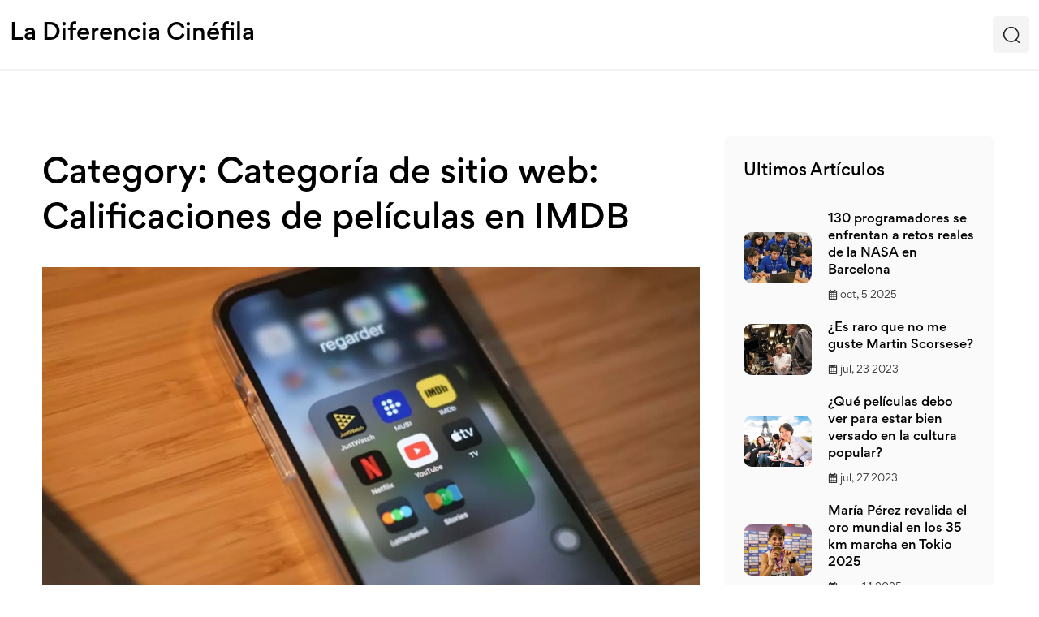

--- FILE ---
content_type: text/html; charset=UTF-8
request_url: https://ladiferenciasalsera.com/category/categoria-de-sitio-web-calificaciones-de-peliculas-en-imdb/
body_size: 4201
content:

<!DOCTYPE html>
<html lang="es" dir="ltr">

<head>
		<title>Category: Categoría de sitio web: Calificaciones de películas en IMDB</title>
	<meta charset="utf-8">
	<meta name="viewport" content="width=device-width, initial-scale=1">
	<meta name="robots" content="follow, index, max-snippet:-1, max-video-preview:-1, max-image-preview:large">
	<meta name="keywords" content="calificación,promedio,imdb,película">
	<meta name="description" content="Category: Categoría de sitio web: Calificaciones de películas en IMDB">
	<meta property="og:title" content="Category: Categoría de sitio web: Calificaciones de películas en IMDB">
	<meta property="og:type" content="website">
	<meta property="og:website:modified_time" content="2023-03-15T03:41:12+00:00">
	<meta property="og:image" content="https://ladiferenciasalsera.com/uploads/2023/03/cual-es-la-calificacion-promedio-en-imdb-para-una-pelicula.webp">
	<meta property="og:url" content="https://ladiferenciasalsera.com/category/categoria-de-sitio-web-calificaciones-de-peliculas-en-imdb/">
	<meta property="og:locale" content="es_ES">
	<meta property="og:description" content="Category: Categoría de sitio web: Calificaciones de películas en IMDB">
	<meta property="og:site_name" content="La Diferencia Cinéfila">
	<meta name="twitter:title" content="Category: Categoría de sitio web: Calificaciones de películas en IMDB">
	<meta name="twitter:description" content="Category: Categoría de sitio web: Calificaciones de películas en IMDB">
	<meta name="twitter:image" content="https://ladiferenciasalsera.com/uploads/2023/03/cual-es-la-calificacion-promedio-en-imdb-para-una-pelicula.webp">
	<link rel="canonical" href="https://ladiferenciasalsera.com/category/categoria-de-sitio-web-calificaciones-de-peliculas-en-imdb/">

	<script type="application/ld+json">
{
    "@context": "https:\/\/schema.org",
    "@type": "CollectionPage",
    "name": "Category: Categoría de sitio web: Calificaciones de películas en IMDB",
    "url": "https:\/\/ladiferenciasalsera.com\/category\/categoria-de-sitio-web-calificaciones-de-peliculas-en-imdb\/",
    "keywords": "calificación,promedio,imdb,película",
    "description": "Category: Categoría de sitio web: Calificaciones de películas en IMDB",
    "inLanguage": "es-ES",
    "publisher": {
        "@type": "Organization",
        "name": "La Diferencia Cinéfila",
        "url": "https:\/\/ladiferenciasalsera.com"
    },
    "hasPart": [
        {
            "@type": "BlogPosting",
            "@id": "https:\/\/ladiferenciasalsera.com\/cual-es-la-calificacion-promedio-en-imdb-para-una-pelicula",
            "headline": "¿Cuál es la calificación promedio en IMDB para una película?",
            "name": "¿Cuál es la calificación promedio en IMDB para una película?",
            "keywords": "calificación, promedio, imdb, película",
            "description": "¿Cuál es la calificación promedio en IMDB para una película? La calificación promedio para una película en IMDB es de 7,5. Esto significa que la mayoría de las películas reciben una calificación media de 7,5, lo que las clasifica como buenas, pero no excelentes. Esta calificación se basa en la cantidad de votos que una película recibe, así como en la calidad de los votos. Por lo tanto, la calificación promedio de una película en IMDB es una buena manera de determinar si una película es buena, promedio o mala.",
            "inLanguage": "es-ES",
            "url": "https:\/\/ladiferenciasalsera.com\/cual-es-la-calificacion-promedio-en-imdb-para-una-pelicula",
            "datePublished": "2023-03-15T03:41:12+00:00",
            "dateModified": "2023-03-15T03:41:12+00:00",
            "commentCount": 0,
            "author": {
                "@type": "Person",
                "@id": "https:\/\/ladiferenciasalsera.com\/author\/iker-sotomayor\/",
                "url": "\/author\/iker-sotomayor\/",
                "name": "Iker Sotomayor"
            },
            "image": {
                "@type": "ImageObject",
                "@id": "\/uploads\/2023\/03\/cual-es-la-calificacion-promedio-en-imdb-para-una-pelicula.webp",
                "url": "\/uploads\/2023\/03\/cual-es-la-calificacion-promedio-en-imdb-para-una-pelicula.webp",
                "width": "1280",
                "height": "720"
            },
            "thumbnail": {
                "@type": "ImageObject",
                "@id": "\/uploads\/2023\/03\/thumbnail-cual-es-la-calificacion-promedio-en-imdb-para-una-pelicula.webp",
                "url": "\/uploads\/2023\/03\/thumbnail-cual-es-la-calificacion-promedio-en-imdb-para-una-pelicula.webp",
                "width": "640",
                "height": "480"
            }
        }
    ],
    "potentialAction": {
        "@type": "SearchAction",
        "target": {
            "@type": "EntryPoint",
            "urlTemplate": "https:\/\/ladiferenciasalsera.com\/search\/?s={search_term_string}"
        },
        "query-input": {
            "@type": "PropertyValueSpecification",
            "name": "search_term_string",
            "valueRequired": true
        }
    }
}
</script>
<script type="application/ld+json">
{
    "@context": "https:\/\/schema.org",
    "@type": "BreadcrumbList",
    "itemListElement": [
        {
            "@type": "ListItem",
            "position": 0,
            "item": {
                "@id": "https:\/\/ladiferenciasalsera.com\/",
                "name": "Inicio"
            }
        },
        {
            "@type": "ListItem",
            "position": 1,
            "item": {
                "@id": "https:\/\/ladiferenciasalsera.com\/category\/categoria-de-sitio-web-calificaciones-de-peliculas-en-imdb\/",
                "name": "Categoría de sitio web: Calificaciones de películas en IMDB"
            }
        }
    ]
}
</script>

	<link rel="stylesheet" href="/assets/css/vendor/bootstrap.min.css">
	<link rel="stylesheet" href="/assets/fonts/gordita-fonts.css" />
	<link rel="stylesheet" href="/assets/css/vendor/icofont.min.css" />
	<link rel="stylesheet" href="/assets/css/plugins/lightgallery.min.css">
	<link rel="stylesheet" href="/assets/css/plugins/swiper-bundle.min.css" />
	<link rel="stylesheet" href="/assets/css/plugins/aos.css">
	<link rel="stylesheet" href="/assets/css/style.css">

	
</head>

<body>
	

	<header class="header">
		<div class="header-mid-area">
			<div class="container-fluid">
				<div class="row align-items-center">
					<div class="col-9 col-md-6">
						<div class="logo">
							<a href="/">
																La Diferencia Cinéfila
															</a>
						</div>
					</div>
					<div class="col-3 col-md-6">
						<div class="mobile-menu-right">
							<div class="mobile-navigation-icon d-block d-lg-none" id="mobile-menu-trigger">
								<i></i>
							</div>
						</div>
						<div class="header-mid-right-side">
							<a href="javascript:void(0)" id="search-overlay-trigger" class="single-action-item">
								<img src="/assets/images/icons/search.png" alt="">
							</a>
						</div>
					</div>
				</div>
			</div>
		</div>
		<div class="header-bottom-area">
			<div class="container-fluid">
				<div class="align-items-center">
					<div class="main-menu-area">
											</div>
				</div>
			</div>
		</div>
	</header>

	<main id="main-wrapper">
		<div class="blog-details-wrapper section-space--ptb_80">
			<div class="container">
				<div class="row row--17">
					<div class="blog-details-col-8">
						
						<div class="top-content"><h1>Category: Categoría de sitio web: Calificaciones de películas en IMDB</h1></div>
						<div class="row">
														<div class="blog-item">
																<a href="/cual-es-la-calificacion-promedio-en-imdb-para-una-pelicula" class="author-blog-thum">
									<img src="/uploads/2023/03/cual-es-la-calificacion-promedio-en-imdb-para-una-pelicula.webp" alt="¿Cuál es la calificación promedio en IMDB para una película?">
								</a>
																<div class="blog-details-meta-box">
									<div class="post-meta-left-side mb-2">
																				<div class="blog-post-category">
																						<a href="/category/categoria-de-sitio-web-calificaciones-de-peliculas-en-imdb/"
												class="btn-medium business mr-1">Categoría de sitio web: Calificaciones de películas en IMDB</a>
																					</div>
																				<div class="blog-post-author">
											By <a href="/author/iker-sotomayor/">Iker Sotomayor</a>
										</div>
									</div>
									<div class="post-right-side mb-2">
										<span class="post-meta-left-side">
											<span class="post-date">
												<i class="icofont-ui-calendar"></i>
												<span>15 mar, 2023</span>
											</span>
										</span>
									</div>
								</div>
								<h3 class="title mb-2">
									<a href="/cual-es-la-calificacion-promedio-en-imdb-para-una-pelicula">¿Cuál es la calificación promedio en IMDB para una película?</a>
								</h3>
								<p class="short-description mb-2">¿Cuál es la calificación promedio en IMDB para una película? La calificación promedio para una película en IMDB es de 7,5. Esto significa que la mayoría de las películas reciben una calificación media de 7,5, lo que las clasifica como buenas, pero no excelentes. Esta calificación se basa en la cantidad de votos que una película recibe, así como en la calidad de los votos. Por lo tanto, la calificación promedio de una película en IMDB es una buena manera de determinar si una película es buena, promedio o mala.</p>
								<div class="author-post-bottom-area">
									<div class="author-post-action-box">
										<div class="author-action">
											<img src="/assets/images/icons/message.png" alt="">
											<span class="count">0</span>
										</div>
									</div>
								</div>
							</div>
													</div>
						
											</div>
					<div class="blog-details-col-4">
												<div class="latest-post-inner-wrap">
							<div class="latest-post-header">
								<div class="section-title">
									<h4>Ultimos Artículos</h4>
								</div>
							</div>
							<div class="latest-post-box">
																<div class="single-latest-post">
									<div class="latest-post-thum">
																				<a href="/130-programadores-se-enfrentan-a-retos-reales-de-la-nasa-en-barcelona">
											<img src="/uploads/2025/10/thumbnail-130-programadores-se-enfrentan-a-retos-reales-de-la-nasa-en-barcelona.webp" alt="130 programadores se enfrentan a retos reales de la NASA en Barcelona">
										</a>
																			</div>
									<div class="latest-post-content">
										<h6 class="title">
											<a href="/130-programadores-se-enfrentan-a-retos-reales-de-la-nasa-en-barcelona">130 programadores se enfrentan a retos reales de la NASA en Barcelona</a>
										</h6>
										<div class="latest-post-meta">
											<span class="post-date">
												<i class="icofont-ui-calendar"></i>
												<span>oct,  5 2025</span>
											</span>
										</div>
									</div>
								</div>
																<div class="single-latest-post">
									<div class="latest-post-thum">
																				<a href="/es-raro-que-no-me-guste-martin-scorsese">
											<img src="/uploads/2023/07/thumbnail-es-raro-que-no-me-guste-martin-scorsese.webp" alt="¿Es raro que no me guste Martin Scorsese?">
										</a>
																			</div>
									<div class="latest-post-content">
										<h6 class="title">
											<a href="/es-raro-que-no-me-guste-martin-scorsese">¿Es raro que no me guste Martin Scorsese?</a>
										</h6>
										<div class="latest-post-meta">
											<span class="post-date">
												<i class="icofont-ui-calendar"></i>
												<span>jul, 23 2023</span>
											</span>
										</div>
									</div>
								</div>
																<div class="single-latest-post">
									<div class="latest-post-thum">
																				<a href="/que-peliculas-debo-ver-para-estar-bien-versado-en-la-cultura-popular">
											<img src="/uploads/2023/07/thumbnail-que-peliculas-debo-ver-para-estar-bien-versado-en-la-cultura-popular.webp" alt="¿Qué películas debo ver para estar bien versado en la cultura popular?">
										</a>
																			</div>
									<div class="latest-post-content">
										<h6 class="title">
											<a href="/que-peliculas-debo-ver-para-estar-bien-versado-en-la-cultura-popular">¿Qué películas debo ver para estar bien versado en la cultura popular?</a>
										</h6>
										<div class="latest-post-meta">
											<span class="post-date">
												<i class="icofont-ui-calendar"></i>
												<span>jul, 27 2023</span>
											</span>
										</div>
									</div>
								</div>
																<div class="single-latest-post">
									<div class="latest-post-thum">
																				<a href="/maria-perez-revalida-el-oro-mundial-en-los-35-km-marcha-en-tokio">
											<img src="/uploads/2025/09/thumbnail-maria-perez-revalida-el-oro-mundial-en-los-35-km-marcha-en-tokio.webp" alt="María Pérez revalida el oro mundial en los 35 km marcha en Tokio 2025">
										</a>
																			</div>
									<div class="latest-post-content">
										<h6 class="title">
											<a href="/maria-perez-revalida-el-oro-mundial-en-los-35-km-marcha-en-tokio">María Pérez revalida el oro mundial en los 35 km marcha en Tokio 2025</a>
										</h6>
										<div class="latest-post-meta">
											<span class="post-date">
												<i class="icofont-ui-calendar"></i>
												<span>sep, 14 2025</span>
											</span>
										</div>
									</div>
								</div>
																<div class="single-latest-post">
									<div class="latest-post-thum">
																				<a href="/paris-escort-girl-what-to-expect-from-professional-companionship-in-the-city-of-light">
											<img src="/uploads/2025/12/thumbnail-paris-escort-girl-what-to-expect-from-professional-companionship-in-the-city-of-light.webp" alt="Paris Escort Girl - What to Expect from Professional Companionship in the City of Light">
										</a>
																			</div>
									<div class="latest-post-content">
										<h6 class="title">
											<a href="/paris-escort-girl-what-to-expect-from-professional-companionship-in-the-city-of-light">Paris Escort Girl - What to Expect from Professional Companionship in the City of Light</a>
										</h6>
										<div class="latest-post-meta">
											<span class="post-date">
												<i class="icofont-ui-calendar"></i>
												<span>dic,  4 2025</span>
											</span>
										</div>
									</div>
								</div>
															</div>
						</div>
																		<div class="stay-in-touch-area">
							<div class="section-title">
								<h3>Categorías</h3>
							</div>
							<ul class="categories">
																								<li>
									<a href="/category/deportes/">Deportes
										<span>(11)</span>
									</a>
								</li>
																								<li>
									<a href="/category/categoria-de-entretenimiento./">Categoría de entretenimiento.
										<span>(2)</span>
									</a>
								</li>
																								<li>
									<a href="/category/cine-y-entretenimiento/">Cine y Entretenimiento
										<span>(2)</span>
									</a>
								</li>
																								<li>
									<a href="/category/cine-e-historia/">Cine e Historia
										<span>(2)</span>
									</a>
								</li>
																								<li>
									<a href="/category/espectaculos/">Espectáculos
										<span>(2)</span>
									</a>
								</li>
																								<li>
									<a href="/category/categoria-de-sitio-web-calificaciones-de-peliculas-de-imdb/">Categoría de sitio web: Calificaciones de películas de IMDb
										<span>(1)</span>
									</a>
								</li>
																								<li>
									<a href="/category/categoria-de-sitio-web-calificaciones-de-peliculas-en-imdb/">Categoría de sitio web: Calificaciones de películas en IMDB
										<span>(1)</span>
									</a>
								</li>
																								<li>
									<a href="/category/categoria-de-sitio-web-comparacion-de-cines-imax-y-cines-regulares/">Categoría de sitio web: Comparación de cines IMAX y cines regulares
										<span>(1)</span>
									</a>
								</li>
																								<li>
									<a href="/category/categoria-festivales-de-cine/">Categoría: Festivales de Cine
										<span>(1)</span>
									</a>
								</li>
																								<li>
									<a href="/category/categoria-cine-y-cultura-popular/">Categoría: Cine y Cultura Popular
										<span>(1)</span>
									</a>
								</li>
																							</ul>
						</div>
																		<div class="stay-in-touch-area">
							<div class="section-title">
								<h3>Nube de Etiquetas</h3>
							</div>
							<ul class="tags">
																								<a href="/tag/imdb/">imdb</a>
																								<a href="/tag/peliculas/">películas</a>
																								<a href="/tag/mundial-2026/">Mundial 2026</a>
																								<a href="/tag/calificaciones/">calificaciones</a>
																								<a href="/tag/malas/">malas</a>
																								<a href="/tag/calificacion/">calificación</a>
																								<a href="/tag/promedio/">promedio</a>
																								<a href="/tag/pelicula/">película</a>
																								<a href="/tag/cine-imax/">cine imax</a>
																								<a href="/tag/cine-regular/">cine regular</a>
																								<a href="/tag/diferencia/">diferencia</a>
																								<a href="/tag/comparacion./">comparación.</a>
																								<a href="/tag/entretenimiento/">entretenimiento</a>
																								<a href="/tag/diversion/">diversión</a>
																								<a href="/tag/cultura/">cultura</a>
																								<a href="/tag/ocio./">ocio.</a>
																								<a href="/tag/enviar-peliculas/">enviar películas</a>
																								<a href="/tag/festival-de-cine/">festival de cine</a>
																								<a href="/tag/sin-restricciones/">sin restricciones</a>
																								<a href="/tag/participacion-libre/">participación libre</a>
																							</ul>
						</div>
											</div>
				</div>
			</div>
		</div>
	</main>

	<footer class="footer-area footer-one">
		<div class="footer-top-area">
			<div class="container">
				
				<div class="row">
					<div class="col-md-4">
						<div class="footer-logo">
							<a href="/">
																La Diferencia Cinéfila
															</a>
						</div>
					</div>
					<div class="col-md-4">
												<div class="footer-title">
							<h4 class="title">Menú</h4>
						</div>
						<ul class="footer-list">
																					<li><a href="https://sexparis.vip/">paris escorte</a></li>
																					<li><a href="https://eurogirlsdating.com/paris/">escorte paris</a></li>
																					<li><a href="https://escorteparis.com/">escort girl paris</a></li>
													</ul>
											</div>
					<div class="col-md-4">
											</div>
				</div>
			</div>
		</div>
		<div class="footer-bottom-area">
			<div class="container">
				<p style="text-align: center;">
					&copy; 2026. Todos los derechos reservados.				</p>
			</div>
		</div>
	</footer>

	<div class="search-overlay" id="search-overlay">
		<div class="search-overlay__header">
			<div class="container-fluid">
				<div class="row align-items-center">
					<div class="col-md-12">
						<div class="search-content text-end">
							<span class="mobile-navigation-close-icon" id="search-close-trigger"></span>
						</div>
					</div>
				</div>
			</div>
		</div>
		<div class="search-overlay__inner">
			<div class="search-overlay__body">
				<div class="search-overlay__form">
					<form action="/search/" method="get">
						<input type="text" name="s" placeholder="Buscar">
					</form>
				</div>
			</div>
		</div>
	</div>

	<a href="#" class="scroll-top" id="scroll-top">
		<i class="arrow-top icofont-swoosh-up"></i>
		<i class="arrow-bottom icofont-swoosh-up"></i>
	</a>

	<div class="mobile-menu-overlay" id="mobile-menu-overlay">
		<div class="mobile-menu-overlay__inner">
			<div class="mobile-menu-overlay__header">
				<div class="container-fluid">
					<div class="row align-items-center">
						<div class="col-md-9 col-9">
							<div class="logo">
								<a href="/">
									La Diferencia Cinéfila								</a>
							</div>
						</div>
						<div class="col-md-3 col-3">
							<div class="mobile-menu-content text-end">
								<span class="mobile-navigation-close-icon" id="mobile-menu-close-trigger"></span>
							</div>
						</div>
					</div>
				</div>
			</div>
			<div class="mobile-menu-overlay__body">
							</div>
		</div>
	</div>

	<script src="/assets/js/vendor/modernizr-2.8.3.min.js"></script>
	<script src="/assets/js/vendor/jquery-3.5.1.min.js"></script>
	<script src="/assets/js/vendor/jquery-migrate-3.3.0.min.js"></script>
	<script src="/assets/js/vendor/bootstrap.min.js"></script>
	<script src="/assets/js/plugins/lightgallery.min.js"></script>
	<script src="/assets/js/plugins/isotope.min.js"></script>
	<script src="/assets/js/plugins/masonry.min.js"></script>
	<script src="/assets/js/plugins/images-loaded.min.js"></script>
	<script src="/assets/js/plugins/swiper-bundle.min.js"></script>
	<script src="/assets/js/plugins/aos.js"></script>
	<script src="/assets/js/plugins/ajax.mail.js"></script>
	<script src="/assets/js/main.js"></script>

	
<script defer src="https://static.cloudflareinsights.com/beacon.min.js/vcd15cbe7772f49c399c6a5babf22c1241717689176015" integrity="sha512-ZpsOmlRQV6y907TI0dKBHq9Md29nnaEIPlkf84rnaERnq6zvWvPUqr2ft8M1aS28oN72PdrCzSjY4U6VaAw1EQ==" data-cf-beacon='{"version":"2024.11.0","token":"8b54dff6a03f4508a4607561d1e2e398","r":1,"server_timing":{"name":{"cfCacheStatus":true,"cfEdge":true,"cfExtPri":true,"cfL4":true,"cfOrigin":true,"cfSpeedBrain":true},"location_startswith":null}}' crossorigin="anonymous"></script>
</body>

</html>

--- FILE ---
content_type: text/css; charset=utf-8
request_url: https://ladiferenciasalsera.com/assets/fonts/gordita-fonts.css
body_size: -28
content:
/* #### Generated By: https://www.cufonfonts.com #### */
@font-face {
    font-family: 'Gordita';
    font-style: normal;
    font-weight: 300;
    src: local('Gordita'),
     url('Gordita-light.woff') format('woff');
}
@font-face {
    font-family: 'Gordita';
    font-style: italic;
    font-weight: 300;
    src: local('Gordita-light-italic'),
     url('Gordita-light-italic.woff') format('woff');
}
@font-face {
    font-family: 'Gordita';
    font-style: normal;
    font-weight: 400;
    src: local('Gordita-thin'),
     url('Gordita-thin.woff') format('woff');
}
@font-face {
    font-family: 'Gordita Thin';
    font-style: italic;
    font-weight: 400;
    src: local('Gordita Thin Italic'),
     url('Gordita-thin-italic.woff') format('woff');
}

@font-face {
    font-family: 'Gordita';
    font-style: normal;
    font-weight: 500;
    src: local('Gordita-regular'), 
         url('Gordita-regular.woff') format('woff');
}
@font-face {
    font-family: 'Gordita';
    font-style: italic;
    font-weight: 500;
    src: local('Gordita Regular Italic'), 
        url('Gordita-regular-italic.woff') format('woff');
}

@font-face {
    font-family: 'Gordita';
    font-style: normal;
    font-weight: 600;
    src: local('Gordita-medium'),
     url('Gordita-medium.woff') format('woff');
}
@font-face {
    font-family: 'Gordita';
    font-style: italic;
    font-weight: 600;
    src: local('Gordita-medium-italic'),
     url('Gordita-medium-italic.woff') format('woff');
}
@font-face {
    font-family: 'Gordita';
    font-style: normal;
    font-weight: 700;
    src: local('Gorditabold'),
     url('Gordita-bold.woff') format('woff');
}
@font-face {
    font-family: 'Gordita';
    font-style: italic;
    font-weight: 700;
    src: local('Gordita-bold-italic'),
     url('Gordita-bold-italic.woff') format('woff');
}
@font-face {
    font-family: 'Gordita';
    font-style: normal;
    font-weight: 800;
    src: local('Gordita-black'),
     url('Gordita-black.woff') format('woff');
}
@font-face {
    font-family: 'Gordita';
    font-style: italic;
    font-weight: 800;
    src: local('Gordita-black-italic'),
     url('Gordita-black-italic.woff') format('woff');
}
@font-face {
    font-family: 'Gordita';
    font-style: normal;
    font-weight: 900;
    src: local('Gordita-ultra'),
     url('Gordita-ultra.woff') format('woff');
}
@font-face {
    font-family: 'Gordita';
    font-style: italic;
    font-weight: 900;
    src: local('Gordita-ultra-italic'),
     url('Gordita-ultra-italic.woff') format('woff');
}

--- FILE ---
content_type: text/css; charset=utf-8
request_url: https://ladiferenciasalsera.com/assets/css/style.css
body_size: 22149
content:
*,
*::after,
*::before {
    -webkit-box-sizing: border-box;
    box-sizing: border-box;
}

html,
body {
    height: 100%;
}

body {
    line-height: 1.74;
    font-size: 15px;
    font-style: normal;
    font-weight: 500;
    visibility: visible;
    font-family: "Gordita";
    color: #333;
    position: relative;
    background-color: #ffffff;
}

body.no-overflow {
    overflow: hidden;
}

h1,
h2,
h3,
h4,
h5,
h6 {
    color: #000000;
    font-family: "Gordita";
    font-weight: 600;
    margin-top: 0;
    margin-bottom: 0;
    line-height: 1.41;
}

h1 {
    font-size: 32px;
}

@media only screen and (min-width: 992px) and (max-width: 1199px) {
    h1 {
        font-size: 28px;
    }
}

@media only screen and (min-width: 768px) and (max-width: 991px) {
    h1 {
        font-size: 26px;
    }
}

@media only screen and (max-width: 767px) {
    h1 {
        font-size: 24px;
    }
}

h2 {
    font-size: 38px;
}

@media only screen and (min-width: 992px) and (max-width: 1199px) {
    h2 {
        font-size: 32px;
    }
}

@media only screen and (min-width: 768px) and (max-width: 991px) {
    h2 {
        font-size: 30px;
    }
}

@media only screen and (max-width: 767px) {
    h2 {
        font-size: 26px;
    }
}

h3 {
    font-size: 24px;
}

@media only screen and (min-width: 992px) and (max-width: 1199px) {
    h3 {
        font-size: 22px;
    }
}

@media only screen and (min-width: 768px) and (max-width: 991px) {
    h3 {
        font-size: 20px;
    }
}

@media only screen and (max-width: 767px) {
    h3 {
        font-size: 20px;
    }
}

h4 {
    font-size: 20px;
}

@media only screen and (min-width: 992px) and (max-width: 1199px) {
    h4 {
        font-size: 18px;
    }
}

@media only screen and (min-width: 768px) and (max-width: 991px) {
    h4 {
        font-size: 18px;
    }
}

@media only screen and (max-width: 767px) {
    h4 {
        font-size: 18px;
    }
}

h5 {
    font-size: 18px;
}

@media only screen and (max-width: 767px) {
    h5 {
        font-size: 16px;
    }
}

h6 {
    font-size: 16px;
}

p:last-child {
    margin-bottom: 0;
}

a,
button {
    color: inherit;
    display: inline-block;
    line-height: inherit;
    text-decoration: none;
    cursor: pointer;
}

a,
button,
img,
input {
    -webkit-transition: all 0.7s cubic-bezier(0.645, 0.045, 0.355, 1);
    -o-transition: all 0.7s cubic-bezier(0.645, 0.045, 0.355, 1);
    transition: all 0.7s cubic-bezier(0.645, 0.045, 0.355, 1);
}

*:focus {
    outline: none !important;
}

a:focus {
    color: inherit;
    outline: none;
    text-decoration: none;
}

.btn.focus,
.btn:focus {
    outline: none;
    -webkit-box-shadow: none;
    box-shadow: none;
}

a:hover {
    text-decoration: none;
    color: #ffc4a0;
}

.theme-color-two a:hover {
    color: #ff7d6b;
}

.theme-color-three a:hover {
    color: #a50eff;
}

.theme-color-four a:hover {
    color: #5974ff;
}

.theme-color-five a:hover {
    color: #5138ee;
}

.theme-color-six a:hover {
    color: #5138ee;
}

button,
input[type="submit"] {
    cursor: pointer;
}

ul {
    list-style: outside none none;
    margin: 0;
    padding: 0;
}

.form-messege.success,
.form-messege-2.success {
    color: green;
}

.form-messege.error,
.form-messege-2.error {
    color: red;
}

.mark,
mark {
    padding: 0 0;
    background-color: transparent;
}

.font-weight--bold {
    font-weight: 800;
}

.font-weight--reguler {
    font-weight: 500;
}

.font-weight--normal {
    font-weight: 400;
}

.font-weight--light {
    font-weight: 300;
}

/*--
    Default Class
*/
.text-color-primary {
    color: #ffc4a0;
}

.text-color-secondary {
    color: #f9c322;
}

.text-black {
    color: #000000 !important;
}

.bg-gray {
    background-color: #edf0f8;
}

.bg-gray-1 {
    background-color: #fafafa;
}

.bg-gray-2 {
    background-color: #f8f8f8;
}

.bg-gradient {
    background: -webkit-linear-gradient(top, #FFF 0, #F5F5F5 100%);
}

/*-- Tab Content & Pane Fix --*/
select {
    padding: 3px 20px;
    height: 56px;
    max-width: 100%;
    width: 100%;
    outline: none;
    border: 1px solid #f8f8f8;
    border-radius: 5px;
    background: #f8f8f8 url("../images/icons/selector-icon.png") no-repeat center right 20px;
    background-color: #f8f8f8;
    -moz-appearance: none;
    -webkit-appearance: none;
}

select:focus {
    background: #f8f8f8 url("../images/icons/selector-icon.png") no-repeat center right 20px !important;
}

.fixed-bg {
    background-size: cover;
    background-repeat: no-repeat;
    background-attachment: fixed;
}

/*------- Defauld Class --------*/
.text-black {
    color: #333;
}

.box-shadow-top {
    -webkit-box-shadow: 0 10px 15px rgba(0, 0, 0, 0.05);
    box-shadow: 0 10px 15px rgba(0, 0, 0, 0.05);
}

.border {
    border: 1px solid #ededed !important;
}

.border-top {
    border-top: 1px solid #ededed !important;
}

.border-right {
    border-right: 1px solid #ededed !important;
}

.border-bottom {
    border-bottom: 1px solid #ededed !important;
}

.border-left {
    border-left: 1px solid #ededed !important;
}

.border-top-dash {
    border-top: 1px dashed #ddd !important;
}

.border-bottom-dash {
    border-bottom: 1px dashed #ddd !important;
}

.border-top-thick {
    border-top: 2px solid #ededed !important;
}

.border-bottom-thick {
    border-bottom: 2px solid #ededed !important;
}

.border-top-drak {
    border-top: 1px solid rgba(255, 255, 255, 0.2) !important;
}

.border-bottom-drak {
    border-bottom: 1px solid rgba(255, 255, 255, 0.2) !important;
}

img {
    max-width: 100%;
}

.img-width {
    width: 100%;
}

::-moz-selection {
    color: #ffffff;
    background-color: #ffc4a0;
}

::selection {
    color: #ffffff;
    background-color: #ffc4a0;
}

form {
    /* FF 4-18 */
    /* FF 19+ */
    /* IE 10+ */
}

form input:focus::-webkit-input-placeholder {
    color: transparent;
}

form input:focus:-moz-placeholder {
    color: transparent;
}

form input:focus::-moz-placeholder {
    color: transparent;
}

form input:focus:-ms-input-placeholder {
    color: transparent;
}

form input,
form textarea {
    font-weight: 500;
}

form input::-webkit-input-placeholder,
form textarea::-webkit-input-placeholder {
    -webkit-transition: all 0.7s cubic-bezier(0.645, 0.045, 0.355, 1);
    transition: all 0.7s cubic-bezier(0.645, 0.045, 0.355, 1);
}

form input::-moz-placeholder,
form textarea::-moz-placeholder {
    -moz-transition: all 0.7s cubic-bezier(0.645, 0.045, 0.355, 1);
    transition: all 0.7s cubic-bezier(0.645, 0.045, 0.355, 1);
}

form input:-ms-input-placeholder,
form textarea:-ms-input-placeholder {
    -ms-transition: all 0.7s cubic-bezier(0.645, 0.045, 0.355, 1);
    transition: all 0.7s cubic-bezier(0.645, 0.045, 0.355, 1);
}

form input::-ms-input-placeholder,
form textarea::-ms-input-placeholder {
    -ms-transition: all 0.7s cubic-bezier(0.645, 0.045, 0.355, 1);
    transition: all 0.7s cubic-bezier(0.645, 0.045, 0.355, 1);
}

form input::placeholder,
form textarea::placeholder {
    -webkit-transition: all 0.7s cubic-bezier(0.645, 0.045, 0.355, 1);
    -o-transition: all 0.7s cubic-bezier(0.645, 0.045, 0.355, 1);
    transition: all 0.7s cubic-bezier(0.645, 0.045, 0.355, 1);
}

input[type="text"]:focus,
input[type="email"]:focus,
input[type="url"]:focus,
input[type="password"]:focus,
input[type="search"]:focus,
input[type="number"]:focus,
input[type="tel"]:focus,
input[type="range"]:focus,
input[type="date"]:focus,
input[type="month"]:focus,
input[type="week"]:focus,
input[type="time"]:focus,
input[type="datetime"]:focus,
input[type="datetime-local"]:focus,
input[type="color"]:focus,
textarea:focus,
select:focus,
select:focus,
textarea:focus {
    color: #ffc4a0;
    border-color: #ffc4a0;
}

input[type="checkbox"] {
    position: relative;
    background: 0 0;
    border-width: 0;
    -webkit-box-shadow: none;
    box-shadow: none;
    margin: 0 10px 0 3px;
    cursor: pointer;
}

.navigation-button {
    height: 40px;
    width: 40px;
    text-align: center;
    line-height: 38px;
    background-color: #f4f4f4;
    font-size: 24px;
    border-radius: 50000px;
    display: inline-block;
    -webkit-transition: all 0.3s ease-in-out;
    -o-transition: all 0.3s ease-in-out;
    transition: all 0.3s ease-in-out;
}

.navigation-button:hover {
    background-color: #ffc4a0;
    color: #ffffff;
}

.navigation-button:last-child {
    margin-left: 10px;
}

/*=============================================
   - Scroll top         
=============================================*/
.scroll-top {
    position: fixed;
    right: 30px;
    bottom: -60px;
    z-index: 999;
    -webkit-box-shadow: 0 30px 50px rgba(0, 0, 0, 0.03);
    box-shadow: 0 30px 50px rgba(0, 0, 0, 0.03);
    display: block;
    padding: 0;
    width: 60px;
    height: 60px;
    border-radius: 50%;
    text-align: center;
    font-size: 25px;
    line-height: 60px;
    cursor: pointer;
    opacity: 0;
    visibility: hidden;
    background-color: #ffc4a0;
    background-size: 200% auto;
    background-position: left center;
    color: #ffffff;
    -webkit-transition: all 0.5s cubic-bezier(0.645, 0.045, 0.355, 1);
    -o-transition: all 0.5s cubic-bezier(0.645, 0.045, 0.355, 1);
    transition: all 0.5s cubic-bezier(0.645, 0.045, 0.355, 1);
    overflow: hidden;
}

@media only screen and (max-width: 479px) {
    .scroll-top {
        width: 50px;
        height: 50px;
        line-height: 50px;
        font-size: 20px;
    }
}

.scroll-top.show {
    visibility: visible;
    opacity: 1;
    bottom: 60px;
}

.scroll-top i {
    position: absolute;
    top: 50%;
    left: 50%;
    color: #ffffff;
    -webkit-transition: all 0.7s cubic-bezier(0.645, 0.045, 0.355, 1);
    -o-transition: all 0.7s cubic-bezier(0.645, 0.045, 0.355, 1);
    transition: all 0.7s cubic-bezier(0.645, 0.045, 0.355, 1);
}

.scroll-top .arrow-top {
    -webkit-transform: translate(-50%, -50%);
    -ms-transform: translate(-50%, -50%);
    transform: translate(-50%, -50%);
}

.scroll-top .arrow-bottom {
    -webkit-transform: translate(-50%, 80px);
    -ms-transform: translate(-50%, 80px);
    transform: translate(-50%, 80px);
}

.scroll-top:hover {
    background-position: right center;
}

.scroll-top:hover .arrow-top {
    -webkit-transform: translate(-50%, -80px);
    -ms-transform: translate(-50%, -80px);
    transform: translate(-50%, -80px);
}

.scroll-top:hover .arrow-bottom {
    -webkit-transform: translate(-50%, -50%);
    -ms-transform: translate(-50%, -50%);
    transform: translate(-50%, -50%);
}

/*============================================
=           02. Section Spacing Css          =
=============================================*/
.section-space {
    /* Section Padding Css */
    /* Section Margin Css */
}

.section-space--pt_150 {
    padding-top: 150px;
}

@media only screen and (min-width: 992px) and (max-width: 1199px) {
    .section-space--pt_150 {
        padding-top: 100px;
    }
}

@media only screen and (min-width: 768px) and (max-width: 991px) {
    .section-space--pt_150 {
        padding-top: 80px;
    }
}

@media only screen and (max-width: 767px) {
    .section-space--pt_150 {
        padding-top: 60px;
    }
}

.section-space--ptb_120 {
    padding-top: 120px;
    padding-bottom: 120px;
}

@media only screen and (min-width: 768px) and (max-width: 991px) {
    .section-space--ptb_120 {
        padding-top: 80px;
        padding-bottom: 80px;
    }
}

@media only screen and (max-width: 767px) {
    .section-space--ptb_120 {
        padding-top: 60px;
        padding-bottom: 60px;
    }
}

.section-space--pt_120 {
    padding-top: 120px;
}

@media only screen and (min-width: 768px) and (max-width: 991px) {
    .section-space--pt_120 {
        padding-top: 80px;
    }
}

@media only screen and (max-width: 767px) {
    .section-space--pt_120 {
        padding-top: 60px;
    }
}

.section-space--pb_120 {
    padding-bottom: 120px;
}

@media only screen and (min-width: 768px) and (max-width: 991px) {
    .section-space--pb_120 {
        padding-bottom: 80px;
    }
}

@media only screen and (max-width: 767px) {
    .section-space--pb_120 {
        padding-bottom: 60px;
    }
}

.section-space--ptb_100 {
    padding-top: 100px;
    padding-bottom: 100px;
}

@media only screen and (min-width: 768px) and (max-width: 991px) {
    .section-space--ptb_100 {
        padding-top: 80px;
        padding-bottom: 80px;
    }
}

@media only screen and (max-width: 767px) {
    .section-space--ptb_100 {
        padding-top: 60px;
        padding-bottom: 60px;
    }
}

.section-space--pt_100 {
    padding-top: 100px;
}

@media only screen and (min-width: 768px) and (max-width: 991px) {
    .section-space--pt_100 {
        padding-top: 80px;
    }
}

@media only screen and (max-width: 767px) {
    .section-space--pt_100 {
        padding-top: 60px;
    }
}

.section-space--pb_100 {
    padding-bottom: 100px;
}

@media only screen and (min-width: 768px) and (max-width: 991px) {
    .section-space--pb_100 {
        padding-bottom: 80px;
    }
}

@media only screen and (max-width: 767px) {
    .section-space--pb_100 {
        padding-bottom: 60px;
    }
}

.section-space--ptb_90 {
    padding-top: 90px;
    padding-bottom: 90px;
}

@media only screen and (min-width: 768px) and (max-width: 991px) {
    .section-space--ptb_90 {
        padding-top: 60px;
        padding-bottom: 60px;
    }
}

@media only screen and (max-width: 767px) {
    .section-space--ptb_90 {
        padding-top: 40px;
        padding-bottom: 40px;
    }
}

.section-space--pt_90 {
    padding-top: 90px;
}

@media only screen and (min-width: 768px) and (max-width: 991px) {
    .section-space--pt_90 {
        padding-top: 60px;
    }
}

@media only screen and (max-width: 767px) {
    .section-space--pt_90 {
        padding-top: 40px;
    }
}

.section-space--pb_90 {
    padding-bottom: 90px;
}

@media only screen and (min-width: 768px) and (max-width: 991px) {
    .section-space--pb_90 {
        padding-bottom: 60px;
    }
}

@media only screen and (max-width: 767px) {
    .section-space--pb_90 {
        padding-bottom: 40px;
    }
}

.section-space--ptb_80 {
    padding-top: 80px;
    padding-bottom: 80px;
}

@media only screen and (min-width: 768px) and (max-width: 991px) {
    .section-space--ptb_80 {
        padding-top: 60px;
        padding-bottom: 60px;
    }
}

@media only screen and (max-width: 767px) {
    .section-space--ptb_80 {
        padding-top: 40px;
        padding-bottom: 40px;
    }
}

.section-space--pt_80 {
    padding-top: 80px;
}

@media only screen and (min-width: 768px) and (max-width: 991px) {
    .section-space--pt_80 {
        padding-top: 60px;
    }
}

@media only screen and (max-width: 767px) {
    .section-space--pt_80 {
        padding-top: 40px;
    }
}

.section-space--pb_80 {
    padding-bottom: 90px;
}

@media only screen and (min-width: 768px) and (max-width: 991px) {
    .section-space--pb_80 {
        padding-bottom: 60px;
    }
}

@media only screen and (max-width: 767px) {
    .section-space--pb_80 {
        padding-bottom: 40px;
    }
}

.section-space--ptb_70 {
    padding-top: 70px;
    padding-bottom: 70px;
}

@media only screen and (min-width: 768px) and (max-width: 991px) {
    .section-space--ptb_70 {
        padding-top: 40px;
        padding-bottom: 40px;
    }
}

@media only screen and (max-width: 767px) {
    .section-space--ptb_70 {
        padding-top: 30px;
        padding-bottom: 30px;
    }
}

.section-space--pt_70 {
    padding-top: 70px;
}

@media only screen and (min-width: 768px) and (max-width: 991px) {
    .section-space--pt_70 {
        padding-top: 40px;
    }
}

@media only screen and (max-width: 767px) {
    .section-space--pt_70 {
        padding-top: 30px;
    }
}

.section-space--pb_70 {
    padding-bottom: 70px;
}

@media only screen and (min-width: 768px) and (max-width: 991px) {
    .section-space--pb_70 {
        padding-bottom: 40px;
    }
}

@media only screen and (max-width: 767px) {
    .section-space--pb_70 {
        padding-bottom: 30px;
    }
}

.section-space--ptb_60 {
    padding-top: 60px;
    padding-bottom: 60px;
}

@media only screen and (min-width: 768px) and (max-width: 991px) {
    .section-space--ptb_60 {
        padding-top: 60px;
        padding-bottom: 60px;
    }
}

@media only screen and (max-width: 767px) {
    .section-space--ptb_60 {
        padding-top: 60px;
        padding-bottom: 60px;
    }
}

.section-space--pt_60 {
    padding-top: 60px;
}

@media only screen and (min-width: 768px) and (max-width: 991px) {
    .section-space--pt_60 {
        padding-top: 60px;
    }
}

@media only screen and (max-width: 767px) {
    .section-space--pt_60 {
        padding-top: 60px;
    }
}

.section-space--pb_60 {
    padding-bottom: 60px;
}

@media only screen and (min-width: 768px) and (max-width: 991px) {
    .section-space--pb_60 {
        padding-bottom: 60px;
    }
}

@media only screen and (max-width: 767px) {
    .section-space--pb_60 {
        padding-bottom: 60px;
    }
}

.section-space--pt_40 {
    padding-top: 40px;
}

@media only screen and (min-width: 768px) and (max-width: 991px) {
    .section-space--pt_40 {
        padding-top: 30px;
    }
}

@media only screen and (max-width: 767px) {
    .section-space--pt_40 {
        padding-top: 30px;
    }
}

.section-space--pb_40 {
    padding-bottom: 40px;
}

@media only screen and (min-width: 768px) and (max-width: 991px) {
    .section-space--pb_40 {
        padding-bottom: 30px;
    }
}

@media only screen and (max-width: 767px) {
    .section-space--pb_40 {
        padding-bottom: 30px;
    }
}

.section-space--ptb_30 {
    padding-top: 30px;
    padding-bottom: 30px;
}

.section-space--pt_30 {
    padding-top: 30px;
}

.section-space--pb_30 {
    padding-bottom: 30px;
}

.section-space--mt_15 {
    margin-top: 15px;
}

.section-space--mt_20 {
    margin-top: 20px;
}

.section-space--mt_30 {
    margin-top: 30px;
}

.section-space--mt_40 {
    margin-top: 40px;
}

.section-space--mt_50 {
    margin-top: 50px;
}

@media only screen and (min-width: 768px) and (max-width: 991px) {
    .section-space--mt_50 {
        margin-top: 40px;
    }
}

@media only screen and (max-width: 767px) {
    .section-space--mt_50 {
        margin-top: 30px;
    }
}

.section-space--mt_60 {
    margin-top: 60px;
}

@media only screen and (min-width: 768px) and (max-width: 991px) {
    .section-space--mt_60 {
        margin-top: 50px;
    }
}

@media only screen and (max-width: 767px) {
    .section-space--mt_60 {
        margin-top: 30px;
    }
}

.section-space--mt_70 {
    margin-top: 70px;
}

@media only screen and (min-width: 768px) and (max-width: 991px) {
    .section-space--mt_70 {
        margin-top: 50px;
    }
}

@media only screen and (max-width: 767px) {
    .section-space--mt_70 {
        margin-top: 30px;
    }
}

.section-space--mt_80 {
    margin-top: 80px;
}

@media only screen and (min-width: 768px) and (max-width: 991px) {
    .section-space--mt_80 {
        margin-top: 50px;
    }
}

@media only screen and (max-width: 767px) {
    .section-space--mt_80 {
        margin-top: 30px;
    }
}

.section-space--mt_100 {
    margin-top: 100px;
}

@media only screen and (min-width: 768px) and (max-width: 991px) {
    .section-space--mt_100 {
        margin-top: 80px;
    }
}

@media only screen and (max-width: 767px) {
    .section-space--mt_100 {
        margin-top: 60px;
    }
}

.section-space--mt_120 {
    margin-top: 120px;
}

@media only screen and (min-width: 768px) and (max-width: 991px) {
    .section-space--mt_120 {
        margin-top: 80px;
    }
}

@media only screen and (max-width: 767px) {
    .section-space--mt_120 {
        margin-top: 60px;
    }
}

.section-space--mb_15 {
    margin-bottom: 15px;
}

.section-space--mb_20 {
    margin-bottom: 20px;
}

.section-space--mb_30 {
    margin-bottom: 30px;
}

.section-space--mb_40 {
    margin-bottom: 40px;
}

@media only screen and (max-width: 767px) {
    .section-space--mb_40 {
        margin-bottom: 30px;
    }
}

.section-space--mb_50 {
    margin-bottom: 50px;
}

@media only screen and (min-width: 768px) and (max-width: 991px) {
    .section-space--mb_50 {
        margin-bottom: 40px;
    }
}

@media only screen and (max-width: 767px) {
    .section-space--mb_50 {
        margin-bottom: 30px;
    }
}

.section-space--mb_60 {
    margin-bottom: 60px;
}

@media only screen and (min-width: 768px) and (max-width: 991px) {
    .section-space--mb_60 {
        margin-bottom: 50px;
    }
}

@media only screen and (max-width: 767px) {
    .section-space--mb_60 {
        margin-bottom: 30px;
    }
}

.section-space--mb_100 {
    margin-bottom: 100px;
}

@media only screen and (min-width: 768px) and (max-width: 991px) {
    .section-space--mb_100 {
        margin-bottom: 80px;
    }
}

@media only screen and (max-width: 767px) {
    .section-space--mb_100 {
        margin-bottom: 60px;
    }
}

.section-space--mb_120 {
    margin-bottom: 120px;
}

@media only screen and (min-width: 768px) and (max-width: 991px) {
    .section-space--mb_120 {
        margin-bottom: 80px;
    }
}

@media only screen and (max-width: 767px) {
    .section-space--mb_120 {
        margin-bottom: 60px;
    }
}

.mb-10 {
    margin-bottom: 10px;
}

.mb-15 {
    margin-bottom: 15px;
}

.mb-20 {
    margin-bottom: 20px;
}

.mb-25 {
    margin-bottom: 25px;
}

.mb-30 {
    margin-bottom: 30px;
}

.mb-40 {
    margin-bottom: 40px;
}

.mt-10 {
    margin-top: 10px;
}

.mt-15 {
    margin-top: 15px;
}

.mt-20 {
    margin-top: 20px;
}

.mt-25 {
    margin-top: 25px;
}

.mt-30 {
    margin-top: 30px;
}

.mt-40 {
    margin-top: 40px;
}

@media only screen and (max-width: 767px) {
    .small-mt__0 {
        margin-top: 0px;
    }

    .small-mt__10 {
        margin-top: 10px;
    }

    .small-mt__20 {
        margin-top: 20px;
    }

    .small-mt__30 {
        margin-top: 30px;
    }

    .small-mt__40 {
        margin-top: 40px;
    }

    .small-mt__50 {
        margin-top: 50px;
    }

    .small-mt__60 {
        margin-top: 60px;
    }

    .small-mb__30 {
        margin-bottom: 30px;
    }

    .small-mb__40 {
        margin-bottom: 40px;
    }

    .small-mb__50 {
        margin-bottom: 50px;
    }

    .small-mb__60 {
        margin-bottom: 60px;
    }
}

@media only screen and (min-width: 768px) and (max-width: 991px) {
    .tablet-mt__0 {
        margin-top: 0px;
    }

    .tablet-mt__30 {
        margin-top: 30px;
    }

    .tablet-mt__40 {
        margin-top: 40px;
    }

    .tablet-mt__50 {
        margin-top: 50px;
    }

    .tablet-mt__60 {
        margin-top: 60px;
    }

    .tablet-mb__30 {
        margin-bottom: 30px;
    }

    .tablet-mb__40 {
        margin-bottom: 40px;
    }

    .tablet-mb__50 {
        margin-bottom: 50px;
    }

    .tablet-mb__60 {
        margin-bottom: 60px;
    }
}

/*=====  End of spacing  ======*/
/*============================================
=          03. Custom Container Css          =
=============================================*/
@media (min-width: 1200px) {
    .container {
        max-width: 1200px;
    }
}

.container-custom-xl {
    max-width: 1540px;
    width: 100%;
}

@media only screen and (min-width: 1200px) and (max-width: 1499px) {
    .container-custom-xl {
        max-width: 100%;
    }
}

@media only screen and (min-width: 992px) and (max-width: 1199px) {
    .container-custom-xl {
        max-width: 100%;
        width: 100%;
    }
}

.container-custom-150 {
    padding-right: 115px;
    padding-left: 115px;
}

@media only screen and (min-width: 1200px) and (max-width: 1499px) {
    .container-custom-150 {
        padding-right: 50px;
        padding-left: 50px;
    }
}

@media only screen and (min-width: 992px) and (max-width: 1199px) {
    .container-custom-150 {
        padding-right: 15px;
        padding-left: 15px;
    }
}

@media only screen and (min-width: 768px) and (max-width: 991px) {
    .container-custom-150 {
        padding-right: 15px;
        padding-left: 15px;
    }
}

@media only screen and (max-width: 767px) {
    .container-custom-150 {
        padding-right: 15px;
        padding-left: 15px;
    }
}

.row--35 {
    margin-left: -35px;
    margin-right: -35px;
}

@media only screen and (min-width: 1200px) and (max-width: 1499px) {
    .row--35 {
        margin-left: -15px;
        margin-right: -15px;
    }
}

@media only screen and (min-width: 992px) and (max-width: 1199px) {
    .row--35 {
        margin-left: -15px;
        margin-right: -15px;
    }
}

@media only screen and (min-width: 768px) and (max-width: 991px) {
    .row--35 {
        margin-left: -15px;
        margin-right: -15px;
    }
}

@media only screen and (max-width: 767px) {
    .row--35 {
        margin-left: -15px !important;
        margin-right: -15px !important;
    }
}

.row--35>[class*="col"],
.row--35>[class*="col-"] {
    padding-left: 35px;
    padding-right: 35px;
}

@media only screen and (min-width: 1200px) and (max-width: 1499px) {

    .row--35>[class*="col"],
    .row--35>[class*="col-"] {
        padding-left: 15px;
        padding-right: 15px;
    }
}

@media only screen and (min-width: 992px) and (max-width: 1199px) {

    .row--35>[class*="col"],
    .row--35>[class*="col-"] {
        padding-left: 15px;
        padding-right: 15px;
    }
}

@media only screen and (min-width: 768px) and (max-width: 991px) {

    .row--35>[class*="col"],
    .row--35>[class*="col-"] {
        padding-left: 15px !important;
        padding-right: 15px !important;
    }
}

@media only screen and (max-width: 767px) {

    .row--35>[class*="col"],
    .row--35>[class*="col-"] {
        padding-left: 15px !important;
        padding-right: 15px !important;
    }
}

.row--30 {
    margin-left: -30px;
    margin-right: -30px;
}

@media only screen and (min-width: 1200px) and (max-width: 1499px) {
    .row--30 {
        margin-left: -15px;
        margin-right: -15px;
    }
}

@media only screen and (min-width: 992px) and (max-width: 1199px) {
    .row--30 {
        margin-left: -15px;
        margin-right: -15px;
    }
}

@media only screen and (min-width: 768px) and (max-width: 991px) {
    .row--30 {
        margin-left: -15px;
        margin-right: -15px;
    }
}

@media only screen and (max-width: 767px) {
    .row--30 {
        margin-left: -12px !important;
        margin-right: -12px !important;
    }
}

.row--30>[class*="col"],
.row--30>[class*="col-"] {
    padding-left: 30px;
    padding-right: 30px;
}

@media only screen and (min-width: 1200px) and (max-width: 1499px) {

    .row--30>[class*="col"],
    .row--30>[class*="col-"] {
        padding-left: 15px;
        padding-right: 15px;
    }
}

@media only screen and (min-width: 992px) and (max-width: 1199px) {

    .row--30>[class*="col"],
    .row--30>[class*="col-"] {
        padding-left: 15px;
        padding-right: 15px;
    }
}

@media only screen and (min-width: 768px) and (max-width: 991px) {

    .row--30>[class*="col"],
    .row--30>[class*="col-"] {
        padding-left: 15px !important;
        padding-right: 15px !important;
    }
}

@media only screen and (max-width: 767px) {

    .row--30>[class*="col"],
    .row--30>[class*="col-"] {
        padding-left: 15px !important;
        padding-right: 15px !important;
    }
}

.row--17 {
    margin-left: -17px;
    margin-right: -17px;
}

@media only screen and (min-width: 1200px) and (max-width: 1499px) {
    .row--17 {
        margin-left: -15px;
        margin-right: -15px;
    }
}

@media only screen and (min-width: 992px) and (max-width: 1199px) {
    .row--17 {
        margin-left: -15px;
        margin-right: -15px;
    }
}

@media only screen and (min-width: 768px) and (max-width: 991px) {
    .row--17 {
        margin-left: -15px;
        margin-right: -15px;
    }
}

@media only screen and (max-width: 767px) {
    .row--17 {
        margin-left: -15px !important;
        margin-right: -15px !important;
    }
}

.row--17>[class*="col"],
.row--17>[class*="col-"] {
    padding-left: 17px;
    padding-right: 17px;
}

@media only screen and (min-width: 1200px) and (max-width: 1499px) {

    .row--17>[class*="col"],
    .row--17>[class*="col-"] {
        padding-left: 15px;
        padding-right: 15px;
    }
}

@media only screen and (min-width: 992px) and (max-width: 1199px) {

    .row--17>[class*="col"],
    .row--17>[class*="col-"] {
        padding-left: 15px;
        padding-right: 15px;
    }
}

@media only screen and (min-width: 768px) and (max-width: 991px) {

    .row--17>[class*="col"],
    .row--17>[class*="col-"] {
        padding-left: 15px !important;
        padding-right: 15px !important;
    }
}

@media only screen and (max-width: 767px) {

    .row--17>[class*="col"],
    .row--17>[class*="col-"] {
        padding-left: 15px !important;
        padding-right: 15px !important;
    }
}

.row--10 {
    margin-left: -10px;
    margin-right: -10px;
}

@media only screen and (min-width: 992px) and (max-width: 1199px) {
    .row--10 {
        margin-left: -10px;
        margin-right: -10px;
    }
}

@media only screen and (min-width: 768px) and (max-width: 991px) {
    .row--10 {
        margin-left: -10px;
        margin-right: -10px;
    }
}

@media only screen and (max-width: 767px) {
    .row--10 {
        margin-left: -10px !important;
        margin-right: -10px !important;
    }
}

.row--10>[class*="col"],
.row--10>[class*="col-"] {
    padding-left: 10px;
    padding-right: 10px;
}

@media only screen and (min-width: 992px) and (max-width: 1199px) {

    .row--10>[class*="col"],
    .row--10>[class*="col-"] {
        padding-left: 10px;
        padding-right: 10px;
    }
}

@media only screen and (min-width: 768px) and (max-width: 991px) {

    .row--10>[class*="col"],
    .row--10>[class*="col-"] {
        padding-left: 10px !important;
        padding-right: 10px !important;
    }
}

@media only screen and (max-width: 767px) {

    .row--10>[class*="col"],
    .row--10>[class*="col-"] {
        padding-left: 10px !important;
        padding-right: 10px !important;
    }
}

/*============================================
=          04. Section title Css          =
=============================================*/
.section-title-two {
    position: relative;
    margin-bottom: 40px;
}

.section-title-two::after {
    background-color: #e3e3e3;
    content: "";
    left: 0;
    top: 50%;
    position: absolute;
    height: 1px;
    width: 100%;
}

.section-title-two h2 {
    color: #0f034a;
    background: #fff;
    display: inline-block;
    position: relative;
    z-index: 1;
}

.section-title-two h2::after {
    background-color: #fff;
    content: "";
    right: -50px;
    left: auto;
    top: 50%;
    position: absolute;
    height: 90%;
    width: 50px;
    -webkit-transform: translateY(-50%);
    -ms-transform: translateY(-50%);
    transform: translateY(-50%);
}

.section-title-two h2::before {
    background-color: #fff;
    content: "";
    left: -50px;
    right: auto;
    top: 50%;
    position: absolute;
    height: 90%;
    width: 50px;
    -webkit-transform: translateY(-50%);
    -ms-transform: translateY(-50%);
    transform: translateY(-50%);
}

.section-title-three .title {
    color: #0f034a;
}

.sub-title-four {
    color: #5974ff;
}

/*============================================
=          05. Breadcrumb Css          =
=============================================*/
.breadcrumb-area {
    background-color: #fafafa;
    padding: 80px 0;
}

.breadcrumb-list {
    padding: 10px 20px;
    background-color: #ffebdf;
    display: inline-block;
    border-radius: 15px;
}

.breadcrumb-list li {
    display: inline-block;
}

.breadcrumb-item+.breadcrumb-item {
    padding-left: 1.5rem;
    position: relative;
}

.breadcrumb-item+.breadcrumb-item::before {
    float: left;
    padding-right: .1rem;
    color: #222;
    content: '';
    height: 6px;
    width: 6px;
    background: #222;
    border-radius: 5000px;
    top: 50%;
    -webkit-transform: translateY(-50%);
    -ms-transform: translateY(-50%);
    transform: translateY(-50%);
    position: absolute;
    left: 8px;
}

/*============================================
=          06. Button Css          =
=============================================*/
.btn {
    height: 50px;
    line-height: 48px;
    padding: 0 30px;
    background-color: #f4f4f4;
    font-weight: 500;
    border-radius: 15px;
}

.btn:hover {
    background-color: #ffc4a0;
}

.btn i {
    margin-left: 10px;
    font-size: 22px;
}

.btn-primary {
    background: #ffc4a0;
    font-weight: 500;
    border-radius: 10px;
    color: #000000;
    border: none;
}

.btn-primary:focus {
    outline: none !important;
}

.btn-primary:hover,
.btn-primary:focus {
    background: #d4966f;
    color: #000000;
    -webkit-box-shadow: none;
    box-shadow: none;
}

.btn-primary i {
    margin-left: 10px;
    font-size: 22px;
}

.btn-bg-2 {
    background-color: #ff7d6b;
    color: #ffffff;
}

.btn-bg-3 {
    background-color: #a50eff;
    color: #ffffff;
}

.btn-bg-4 {
    background-color: #5974ff;
    color: #ffffff;
}

.btn-bg-5 {
    background-color: #fed74b;
    color: #000000;
}

.btn-bg-5-primary {
    background-color: #5138ee;
    color: #ffffff;
}

.btn-bg-5-primary:hover {
    color: #222;
}

.btn-bg-6 {
    background-color: #5138ee;
    color: #ffffff;
}

.btn-bg-white {
    background-color: #ffffff;
    color: #0f034a;
}

.btn-primary-three {
    padding: 0px 30px;
    background: #f4eaff;
    font-weight: 600;
    border-radius: 10px;
    color: #0f034a;
    border: none;
}

.btn-primary-three:focus {
    outline: none !important;
}

.btn-primary-three:hover,
.btn-primary-three:focus {
    background: #a50eff;
    color: #ffffff !important;
    -webkit-box-shadow: none;
    box-shadow: none;
}

.btn-primary-three i {
    margin-left: 15px;
    font-size: 22px;
}

.btn-primary-four {
    padding: 0px 30px;
    background: #edf0f8;
    font-weight: 600;
    border-radius: 10px;
    color: #081131;
    border: none;
}

@media only screen and (min-width: 768px) and (max-width: 991px),
only screen and (min-width: 992px) and (max-width: 1199px) {
    .btn-primary-four {
        padding: 0 20px;
    }
}

.btn-primary-four:focus {
    outline: none !important;
}

.btn-primary-four:hover,
.btn-primary-four:focus {
    background: #5974ff;
    color: #ffffff !important;
    -webkit-box-shadow: none;
    box-shadow: none;
}

.btn-primary-four i {
    margin-left: 15px;
    font-size: 22px;
}

.btn-outline-2 {
    border: 2px solid #ddd;
    border-radius: 10px;
    color: #ffffff;
    padding-bottom: 2px;
    color: #ff7d6b;
}

.btn-outline-2:hover {
    color: #ffffff;
    border: 2px solid #ff7d6b;
    background-color: #ff7d6b;
}

.btn-large {
    padding: 0 30px;
    height: 60px;
    line-height: 60px;
}

@media only screen and (min-width: 768px) and (max-width: 991px),
only screen and (min-width: 992px) and (max-width: 1199px) {
    .btn-large {
        padding: 0 20px;
    }
}

.btn-medium {
    display: inline-block;
    line-height: 1.6;
    padding: 7px 10px;
}

.woocommerce {
    background-color: #fff1dc;
    color: #d59a46;
    border-radius: 15px;
}

.woocommerce:hover {
    background-color: #d59a46;
    color: #ffffff;
}

.wordpress {
    background-color: #e0f9f6;
    color: #3ac8bd;
    border-radius: 15px;
}

.wordpress:hover {
    background-color: #3ac8bd;
    color: #ffffff;
}

.magento {
    background-color: #fbefef;
    color: #b36262;
    border-radius: 15px;
}

.magento:hover {
    background-color: #b36262;
    color: #ffffff;
}

.laravel {
    background-color: #9c8bda;
    color: #fff;
    border-radius: 15px;
}

.laravel:hover {
    background-color: #9c8bda;
    color: #ffffff;
}

.ux-design {
    background-color: #e8f7e0;
    color: #8cad78;
    border-radius: 15px;
}

.ux-design:hover {
    background-color: #8cad78;
    color: #ffffff;
}

.online-tutorial {
    background-color: #e3f0ff;
    color: #7f9cbf;
    border-radius: 15px;
}

.online-tutorial:hover {
    background-color: #7f9cbf;
    color: #ffffff;
}

.marketing {
    background-color: #fdf0e8;
    color: #c49076;
    border-radius: 15px;
}

.marketing:hover {
    background-color: #c49076;
    color: #ffffff;
}

.javaScript {
    background-color: #ffe7da;
    color: #fe8e4b;
    border-radius: 15px;
}

.javaScript:hover {
    background-color: #fe8e4b;
    color: #ffffff;
}

.lifestyle {
    background-color: #e1fae3;
    color: #1f9a39;
    border-radius: 15px;
}

.lifestyle:hover {
    background-color: #1f9a39;
    color: #ffffff;
}

.fashion {
    background-color: #ffebdf;
    border-radius: 15px;
}

.fashion:hover {
    color: #fff;
    background-color: #f3d6c5;
}

.health {
    background-color: #dcf1ff;
    border-radius: 15px;
}

.travel {
    background-color: #ffe6af;
    border-radius: 15px;
}

.business {
    background-color: #e1f3ff;
    border-radius: 15px;
}

.food {
    background-color: #f9e7a0;
    border-radius: 15px;
}

.lifesytle {
    background-color: #ffebde;
    border-radius: 15px;
}

.tech {
    background-color: #ffebdf;
    border-radius: 15px;
}

.tech:hover {
    color: #222;
}

.marketing {
    background-color: #fce7e7;
    border-radius: 15px;
    color: #222;
}

.marketing:hover {
    color: #222;
}

.doctor {
    background-color: #e6f9ed;
    border-radius: 15px;
    color: #222;
}

.doctor:hover {
    color: #222;
}

.health {
    background-color: #eaf6fd;
    border-radius: 10px;
    color: #222;
}

.health:hover {
    color: #222;
}

/*============================================
=          07. Testimonial Css          =
=============================================*/
.single-testimonial-item,
.single-testimonial-item-two {
    padding: 30px 35px 60px;
    background-color: #ffffff;
    border-radius: 15px;
    position: relative;
    margin-top: 40px;
}

.single-testimonial-item::after,
.single-testimonial-item-two::after {
    position: absolute;
    right: 35px;
    bottom: 20px;
    content: '';
    background: url("../../assets/images/icons/quote.png");
    background-repeat: no-repeat;
    height: 40px;
    width: 52px;
}

.single-testimonial-item-two::after {
    background: url("../../assets/images/icons/quote-2.png");
    background-repeat: no-repeat;
}

.single-testimonial-item-two .testimonial-author-info p {
    color: #ffc4a0;
}

.testimonial-post-author {
    display: -webkit-box;
    display: -webkit-flex;
    display: -ms-flexbox;
    display: flex;
    -webkit-box-align: center;
    -webkit-align-items: center;
    -ms-flex-align: center;
    align-items: center;
    padding-bottom: 30px;
    border-bottom: 1px solid #ddd;
    margin-bottom: 30px;
}

.testimonial-author-image {
    width: 70px;
    -webkit-box-flex: 0;
    -webkit-flex: 0 0 auto;
    -ms-flex: 0 0 auto;
    flex: 0 0 auto;
    margin-right: 20px;
}

.testimonial-author-info p {
    margin-top: 10px;
    color: #5974ff;
    font-size: 11px;
}

.testimonial-post-content .testimonial-post-title {
    margin-bottom: 25px;
    line-height: 1.6;
}

.testimonial-post-content p {
    font-size: 14px;
    line-height: 2;
}

.testimonial-slider-navigation,
.testimonial-slider-navigation-two {
    display: -webkit-box;
    display: -webkit-flex;
    display: -ms-flexbox;
    display: flex;
    -webkit-box-pack: center;
    -webkit-justify-content: center;
    -ms-flex-pack: center;
    justify-content: center;
    margin-top: 50px;
}

.testimonial-slider-navigation .navigation-button,
.testimonial-slider-navigation-two .navigation-button {
    width: 50px;
    height: 50px;
    line-height: 45px;
    border: 2px solid #5974ff;
    text-align: center;
    font-size: 25px;
    border-radius: 10px;
    color: #5974ff;
    -webkit-transition: all 0.3s ease-in-out;
    -o-transition: all 0.3s ease-in-out;
    transition: all 0.3s ease-in-out;
    background-color: transparent;
    margin: 10px;
}

.testimonial-slider-navigation .navigation-button:hover,
.testimonial-slider-navigation-two .navigation-button:hover {
    border: 2px solid #5974ff;
    background-color: #5974ff;
    color: #ffffff;
}

.testimonial-slider-navigation-two .navigation-button {
    width: 50px;
    height: 50px;
    line-height: 45px;
    border: 2px solid #ffc4a0;
    text-align: center;
    font-size: 25px;
    border-radius: 500000px;
    color: #ffffff;
    background-color: #ffc4a0;
    -webkit-transition: all 0.3s ease-in-out;
    -o-transition: all 0.3s ease-in-out;
    transition: all 0.3s ease-in-out;
    margin: 10px;
}

.testimonial-slider-navigation-two .navigation-button:hover {
    border: 2px solid #222;
    background-color: #222;
    color: #ffffff;
}

/*========================================
 =        08. Video Popup Css            =
==========================================*/
.single-popup-wrap {
    position: relative;
}

.single-popup-wrap img {
    width: 100%;
}

.video-link {
    -webkit-transition: all 0.3s cubic-bezier(0.645, 0.045, 0.355, 1);
    -o-transition: all 0.3s cubic-bezier(0.645, 0.045, 0.355, 1);
    transition: all 0.3s cubic-bezier(0.645, 0.045, 0.355, 1);
    display: block;
}

.video-link .ht-popup-video.video-overlay {
    position: absolute;
    top: 0;
    right: 0;
    bottom: 0;
    left: 0;
    margin: auto;
    background-color: rgba(8, 106, 216, 0.8);
}

.video-link .ht-popup-video.video-button {
    position: absolute;
    top: 0;
    right: 0;
    bottom: 0;
    left: 0;
    margin: auto;
}

.video-link .ht-popup-video.video-button .video-mark {
    position: absolute;
    top: 50%;
    left: 50%;
    -webkit-transform: translateY(-50%, -50%);
    -ms-transform: translateY(-50%, -50%);
    transform: translateY(-50%, -50%);
    pointer-events: none;
}

.video-link .ht-popup-video.video-button .video-mark .wave-pulse {
    width: 1px;
    height: 0;
    margin: 0 auto;
}

.video-link .ht-popup-video.video-button .video-mark .wave-pulse::after,
.video-link .ht-popup-video.video-button .video-mark .wave-pulse::before {
    opacity: 0;
    content: '';
    display: block;
    position: absolute;
    width: 200px;
    height: 200px;
    top: 50%;
    left: 50%;
    border-radius: 50%;
    border: 3px solid #ffc4a0;
    -webkit-animation: zoomBig 3.25s linear infinite;
    animation: zoomBig 3.25s linear infinite;
    -webkit-animation-delay: 0s;
    animation-delay: 0s;
}

.video-link .ht-popup-video.video-button .video-mark .wave-pulse::before {
    -webkit-animation-delay: .75s;
    animation-delay: .75s;
}

.video-link .ht-popup-video .video-button {
    position: absolute;
    top: 0;
    right: 0;
    bottom: 0;
    left: 0;
    margin: auto;
}

.video-link .ht-popup-video .video-button__one {
    position: absolute;
    top: 50%;
    left: 50%;
    -webkit-transform: translate(-50%, -50%);
    -ms-transform: translate(-50%, -50%);
    transform: translate(-50%, -50%);
}

.video-link .ht-popup-video .video-button__one .video-play {
    width: 72px;
    height: 72px;
    background: transparent;
    border: 6px solid #fff;
    border-radius: 50%;
    -webkit-transition: all 1s cubic-bezier(0, 0, 0.2, 1) !important;
    -o-transition: all 1s cubic-bezier(0, 0, 0.2, 1) !important;
    transition: all 1s cubic-bezier(0, 0, 0.2, 1) !important;
}

.video-link .ht-popup-video .video-button__one .video-play-icon {
    position: absolute;
    top: 50%;
    left: 50%;
    -webkit-transform: translate(-50%, -50%);
    -ms-transform: translate(-50%, -50%);
    transform: translate(-50%, -50%);
    line-height: 1;
    margin-left: 1px;
}

.video-link .ht-popup-video .video-button__one .video-play-icon::before {
    content: '';
    position: absolute;
    top: 0;
    left: 0;
    width: 0;
    height: 0;
    -webkit-transform: translate(-50%, -50%);
    -ms-transform: translate(-50%, -50%);
    transform: translate(-50%, -50%);
    border-top: 11px solid transparent;
    border-bottom: 11px solid transparent;
    border-left: 17px solid #fff;
}

.video-link .ht-popup-video .video-button__two {
    position: absolute;
    top: 50%;
    left: 50%;
    -webkit-transform: translate(-50%, -50%);
    -ms-transform: translate(-50%, -50%);
    transform: translate(-50%, -50%);
}

.video-link .ht-popup-video .video-button__two .video-play {
    width: 78px;
    height: 78px;
    background: #ffc4a0;
    border: 3px solid #fff;
    -webkit-box-shadow: 0 2px 41px 0 rgba(91, 99, 254, 0.36);
    box-shadow: 0 2px 41px 0 rgba(91, 99, 254, 0.36);
    border-radius: 50%;
    -webkit-transition: all 1s cubic-bezier(0, 0, 0.2, 1) !important;
    -o-transition: all 1s cubic-bezier(0, 0, 0.2, 1) !important;
    transition: all 1s cubic-bezier(0, 0, 0.2, 1) !important;
    -webkit-box-shadow: 0 20px 30px rgba(0, 0, 0, 0.07);
    box-shadow: 0 20px 30px rgba(0, 0, 0, 0.07);
}

.video-link .ht-popup-video .video-button__two .video-play-sm {
    width: 58px;
    height: 58px;
    background: #ffc4a0;
    border: 3px solid #fff;
    -webkit-box-shadow: 0 2px 41px 0 rgba(91, 99, 254, 0.36);
    box-shadow: 0 2px 41px 0 rgba(91, 99, 254, 0.36);
    border-radius: 50%;
    -webkit-transition: all 1s cubic-bezier(0, 0, 0.2, 1) !important;
    -o-transition: all 1s cubic-bezier(0, 0, 0.2, 1) !important;
    transition: all 1s cubic-bezier(0, 0, 0.2, 1) !important;
    -webkit-box-shadow: 0 20px 30px rgba(0, 0, 0, 0.07);
    box-shadow: 0 20px 30px rgba(0, 0, 0, 0.07);
}

.video-link .ht-popup-video .video-button__two .video-play-sm .video-play-icon {
    position: absolute;
    top: 50%;
    left: 50%;
    -webkit-transform: translate(-50%, -50%);
    -ms-transform: translate(-50%, -50%);
    transform: translate(-50%, -50%);
    line-height: 1;
    margin-left: 1px;
}

.video-link .ht-popup-video .video-button__two .video-play-sm .video-play-icon::before {
    content: '';
    position: absolute;
    top: 0;
    left: 0;
    width: 0;
    height: 0;
    -webkit-transform: translate(-50%, -50%);
    -ms-transform: translate(-50%, -50%);
    transform: translate(-50%, -50%);
    border-top: 9px solid transparent;
    border-bottom: 9px solid transparent;
    border-left: 12px solid #fff;
    border-top-width: 8px;
    border-bottom-width: 9px;
    border-left-width: 15px;
    border-left-color: #ffffff;
}

.video-link .ht-popup-video .video-button__two .video-play-icon {
    position: absolute;
    top: 50%;
    left: 50%;
    -webkit-transform: translate(-50%, -50%);
    -ms-transform: translate(-50%, -50%);
    transform: translate(-50%, -50%);
    line-height: 1;
    margin-left: 1px;
}

.video-link .ht-popup-video .video-button__two .video-play-icon::before {
    content: '';
    position: absolute;
    top: 0;
    left: 0;
    width: 0;
    height: 0;
    -webkit-transform: translate(-50%, -50%);
    -ms-transform: translate(-50%, -50%);
    transform: translate(-50%, -50%);
    border-top: 11px solid transparent;
    border-bottom: 11px solid transparent;
    border-left: 17px solid #fff;
    border-top-width: 12px;
    border-bottom-width: 12px;
    border-left-width: 19px;
    border-left-color: #ffffff;
}

.video-link:hover .video-play,
.video-link:hover .video-play-sm {
    -webkit-transform: scale3d(1.15, 1.15, 1.15);
    transform: scale3d(1.15, 1.15, 1.15);
}

@-webkit-keyframes zoomBig {
    0% {
        -webkit-transform: translate(-50%, -50%) scale(0);
        transform: translate(-50%, -50%) scale(0);
        opacity: 1;
        border-width: 3px;
    }

    40% {
        opacity: .5;
        border-width: 2px;
    }

    65% {
        border-width: 1px;
    }

    100% {
        -webkit-transform: translate(-50%, -50%) scale(1);
        transform: translate(-50%, -50%) scale(1);
        opacity: 0;
        border-width: 1px;
    }
}

@keyframes zoomBig {
    0% {
        -webkit-transform: translate(-50%, -50%) scale(0);
        transform: translate(-50%, -50%) scale(0);
        opacity: 1;
        border-width: 3px;
    }

    40% {
        opacity: .5;
        border-width: 2px;
    }

    65% {
        border-width: 1px;
    }

    100% {
        -webkit-transform: translate(-50%, -50%) scale(1);
        transform: translate(-50%, -50%) scale(1);
        opacity: 0;
        border-width: 1px;
    }
}

@keyframes zoomBig {
    0% {
        -webkit-transform: translate(-50%, -50%) scale(0);
        transform: translate(-50%, -50%) scale(0);
        opacity: 1;
        border-width: 3px;
    }

    40% {
        opacity: .5;
        border-width: 2px;
    }

    65% {
        border-width: 1px;
    }

    100% {
        -webkit-transform: translate(-50%, -50%) scale(1);
        transform: translate(-50%, -50%) scale(1);
        opacity: 0;
        border-width: 1px;
    }
}

/*========================================
 =        09. Header Css            =
==========================================*/
.header-sticky.is-sticky {
    position: fixed;
    top: 0;
    left: 0;
    width: 100%;
    -webkit-animation: .95s ease-in-out 0s normal none 1 running fadeInDown;
    animation: .95s ease-in-out 0s normal none 1 running fadeInDown;
    z-index: 999;
    -webkit-transition: all 0.7s cubic-bezier(0.645, 0.045, 0.355, 1);
    -o-transition: all 0.7s cubic-bezier(0.645, 0.045, 0.355, 1);
    transition: all 0.7s cubic-bezier(0.645, 0.045, 0.355, 1);
    -webkit-box-shadow: 0 8px 20px 0 rgba(0, 0, 0, 0.1);
    box-shadow: 0 8px 20px 0 rgba(0, 0, 0, 0.1);
    background-color: #fff;
}

.position--absolute {
    position: absolute;
    width: 100%;
    z-index: 5;
}

.mobile-menu-right {
    margin-right: 0px;
    float: right;
}

.header-top-area {
    background-color: #22262a;
    padding-bottom: 10px;
}

.header-top-menu-list {
    margin-top: 10px;
}

.header-top-menu-list li {
    display: inline-block;
    padding-right: 20px;
    margin-right: 15px;
    position: relative;
}

.header-top-menu-list li::after {
    position: absolute;
    content: "";
    right: -0px;
    top: 50%;
    height: 4px;
    width: 4px;
    background: #ffc4a0;
    border-radius: 50000px;
    -webkit-transform: translateY(-50%);
    -ms-transform: translateY(-50%);
    transform: translateY(-50%);
}

.header-top-menu-list li a {
    color: #ffffff;
}

.header-top-menu-list li a:hover {
    color: #ffc4a0;
}

.header-top-menu-list li:last-child {
    padding-right: 0;
    margin-right: 0;
}

.header-top-menu-list li:last-child::after {
    display: none;
}

@media only screen and (max-width: 575px) {
    .header-top-menu-list {
        text-align: center;
    }
}

.header-top-contact-info {
    margin-top: 10px;
    display: -webkit-box;
    display: -webkit-flex;
    display: -ms-flexbox;
    display: flex;
    -webkit-box-pack: center;
    -webkit-justify-content: center;
    -ms-flex-pack: center;
    justify-content: center;
}

.header-top-single-contact-item {
    display: -webkit-box;
    display: -webkit-flex;
    display: -ms-flexbox;
    display: flex;
    -webkit-box-align: center;
    -webkit-align-items: center;
    -ms-flex-align: center;
    align-items: center;
    color: #ffffff;
    margin: 0 30px;
}

.header-top-single-contact-item:first-child {
    margin-left: 0;
}

.header-top-single-contact-item:last-child {
    margin-right: 0;
}

.header-top-single-contact-item .text-size-small {
    font-size: 12px;
}

@media only screen and (max-width: 575px) {
    .header-top-single-contact-item {
        margin: 0 5px;
        font-size: 13px;
    }
}

.header-top-contact-icon {
    margin-right: 15px;
}

@media only screen and (max-width: 575px) {
    .header-top-contact-icon {
        margin-right: 5px;
    }
}

.header-top-right-side {
    margin-top: 10px;
    display: flex;
    align-items: center;
    justify-content: flex-end;
    color: #ffc4a0;
}

.header-top-right-side p {
    margin-bottom: 0;
}

.header-top-right-side .wayder-icon {
    margin: 0 10px;
}

@media only screen and (max-width: 575px) {
    .header-top-right-side {
        justify-content: center;
    }
}

.header-mid-area {
    margin-top: 20px;
    border-bottom: 1px solid #f3f3f3;
    padding-bottom: 20px;
}

.header-bottom-area {
    border-bottom: 1px solid #f3f3f3;
}

.navigation-menu ul {
    text-align: center;
}

.logo a {
    font-family: "Gordita";
    font-weight: 600;
    font-size: 28px;
    color: #000000;
    line-height: 1.4;
}

.logo a img {
    width: 300px;
    max-width: 100%;
    height: auto;
}

.header-mid-right-side {
    display: flex;
    justify-content: flex-end;
}

.single-action-item {
    height: 45px;
    min-width: 45px;
    background: #f4f4f4;
    align-items: center;
    display: flex;
    justify-content: center;
    margin-left: 20px;
    border-radius: 5px;
}

.single-action-item:hover {
    background: #ffc4a0;
}

.single-action-item:first-child {
    margin-left: 0;
}

@media only screen and (min-width: 992px) and (max-width: 1199px) {
    .single-action-item {
        height: 40px;
        min-width: 40px;
        margin-left: 12px;
    }
}

@media only screen and (max-width: 767px),
only screen and (min-width: 768px) and (max-width: 991px) {
    .single-action-item {
        height: 40px;
        min-width: 40px;
        margin-left: 7px;
    }
}

.header-add-banner {
    position: relative;
}

.header-add-banner a {
    display: block;
}

.header-add-text {
    font-size: 15px;
    position: absolute;
    top: 50%;
    -webkit-transform: translateY(-50%);
    -ms-transform: translateY(-50%);
    transform: translateY(-50%);
    left: 50px;
    display: inline-block;
}

.header-add-text span {
    display: block;
    font-size: 18px;
    text-align: left;
    margin-top: 3px;
    font-weight: bold;
}

.social-share-area li {
    display: inline-block;
    margin-right: 15px;
}

.social-share-area li:last-child {
    margin-right: 0;
}

.social-share-area li a {
    height: 45px;
    width: 45px;
    line-height: 45px;
    text-align: center;
    background-color: #ddd;
    border-radius: 5px;
}

.social-share-area li a:hover {
    background-color: #ffc4a0;
    color: #ffffff;
}

@media only screen and (max-width: 767px) {
    .social-share-area li {
        margin-right: 10px;
    }
}

@media only screen and (max-width: 575px) {
    .social-share-area li {
        margin-right: 6px;
    }
}

.social-share-area.social-share-border-outline li a {
    background-color: transparent;
    border-radius: 15px;
    border: 1px solid #fff;
    color: #ffffff;
}

.social-share-area.social-share-border-outline li a:hover {
    background: #fff;
    color: #222;
}

.social-share-area.social-share-normal a {
    height: auto;
    width: auto;
    line-height: auto;
    padding: 0px;
    border: none;
    background-color: transparent;
}

.social-share-area.social-share-normal a:hover {
    background-color: transparent;
    color: #5138ee;
}

.new-notification {
    height: 6px;
    width: 6px;
    border-radius: 100%;
    background-color: #ff7d6b;
    position: absolute;
    right: 0;
}

.header-two {
    border-bottom: 1px solid rgba(255, 255, 255, 0.15);
}

.header-two .header-bottom-area {
    height: 110px;
    -webkit-box-align: center;
    -webkit-align-items: center;
    -ms-flex-align: center;
    align-items: center;
    display: -webkit-box;
    display: -webkit-flex;
    display: -ms-flexbox;
    display: flex;
}

@media only screen and (min-width: 768px) and (max-width: 991px),
only screen and (max-width: 767px) {
    .header-two .header-bottom-area {
        height: auto;
    }
}

.header-two-right-side {
    margin: 15px 0;
    display: -webkit-box;
    display: -webkit-flex;
    display: -ms-flexbox;
    display: flex;
    -webkit-box-align: center;
    -webkit-align-items: center;
    -ms-flex-align: center;
    align-items: center;
    -webkit-box-pack: end;
    -webkit-justify-content: flex-end;
    -ms-flex-pack: end;
    justify-content: flex-end;
}

.header-two-right-side .single-action-item {
    position: relative;
    border-radius: 10px;
    border: 2px solid rgba(255, 255, 255, 0.5);
    background-color: transparent;
}

.header-two-right-side .single-action-item::after,
.header-two-right-side .single-action-item::before {
    height: 2px;
    width: 6px;
    background-color: #fff;
    content: '';
    position: absolute;
    left: 50%;
    -webkit-transform: translateX(-50%);
    -ms-transform: translateX(-50%);
    transform: translateX(-50%);
    opacity: 0;
    visibility: hidden;
    -webkit-transition: all 0.3s ease-in-out;
    -o-transition: all 0.3s ease-in-out;
    transition: all 0.3s ease-in-out;
}

.header-two-right-side .single-action-item::after {
    bottom: -2px;
}

.header-two-right-side .single-action-item::before {
    top: -2px;
}

.header-two-right-side .single-action-item:hover::after,
.header-two-right-side .single-action-item:hover::before {
    opacity: 1;
    visibility: visible;
}

.header-two-right-side .new-notification {
    height: 6px;
    width: 6px;
    border-radius: 100%;
    background-color: #ff7d6b;
    position: absolute;
    right: 6px;
    top: 4px;
}

.header-three .header-bottom-area {
    height: 110px;
    -webkit-box-align: center;
    -webkit-align-items: center;
    -ms-flex-align: center;
    align-items: center;
    display: -webkit-box;
    display: -webkit-flex;
    display: -ms-flexbox;
    display: flex;
}

@media only screen and (min-width: 768px) and (max-width: 991px),
only screen and (max-width: 767px) {
    .header-three .header-bottom-area {
        height: auto;
    }
}

.header-three-right-side {
    display: -webkit-box;
    display: -webkit-flex;
    display: -ms-flexbox;
    display: flex;
    -webkit-box-pack: end;
    -webkit-justify-content: flex-end;
    -ms-flex-pack: end;
    justify-content: flex-end;
    -webkit-box-align: center;
    -webkit-align-items: center;
    -ms-flex-align: center;
    align-items: center;
    padding: 25px 0;
}

.header-three-right-side .sign-up-action-button {
    font-size: 16px;
    font-weight: 500;
    margin-left: 20px;
    color: #ffffff;
    background-color: #0f034a;
    white-space: nowrap;
    line-height: 46px;
    border-radius: 20px;
}

.header-three-right-side .sign-up-action-button:hover {
    background-color: #a50eff;
    color: #ffffff;
}

@media only screen and (max-width: 575px) {
    .header-three-right-side .sign-up-action-button {
        padding: 0 10px;
        font-size: 13px;
    }
}

.header-three-right-side .single-action-item {
    background-color: #efe1ff;
    border-radius: 20px;
    position: relative;
}

.header-three-right-side .single-action-item .new-notification {
    height: 6px;
    width: 6px;
    border-radius: 100%;
    background-color: #ff7d6b;
    position: absolute;
    right: 8px;
    top: 6px;
}

.header-three-right-side .single-action-item .btn-medium {
    padding: 0 26px;
}

.header-style-center {
    display: -webkit-box;
    display: -webkit-flex;
    display: -ms-flexbox;
    display: flex;
    -webkit-box-pack: justify;
    -webkit-justify-content: space-between;
    -ms-flex-pack: justify;
    justify-content: space-between;
    -webkit-box-align: center;
    -webkit-align-items: center;
    -ms-flex-align: center;
    align-items: center;
}

.header-four {
    border-bottom: 1px solid rgba(255, 255, 255, 0.3);
}

.header-four-right-side {
    display: -webkit-box;
    display: -webkit-flex;
    display: -ms-flexbox;
    display: flex;
    -webkit-box-pack: end;
    -webkit-justify-content: flex-end;
    -ms-flex-pack: end;
    justify-content: flex-end;
    -webkit-box-align: center;
    -webkit-align-items: center;
    -ms-flex-align: center;
    align-items: center;
    padding: 25px 0;
    white-space: nowrap;
}

.header-four-right-side .sign-up-action-button {
    font-size: 15px;
    font-weight: 500;
    margin-left: 20px;
    color: #ffffff;
    background-color: transparent;
    border: 2px solid #fff;
    height: 66px;
    line-height: 64px;
    padding: 0px 20px;
}

.header-four-right-side .sign-up-action-button:hover {
    background-color: #5974ff;
    color: #ffffff;
    border: 2px solid #5974ff;
}

@media only screen and (max-width: 767px),
only screen and (min-width: 768px) and (max-width: 991px) {
    .header-four-right-side .sign-up-action-button {
        padding: 0 10px;
        font-size: 13px;
        height: 46px;
        line-height: 44px;
    }
}

.header-four-right-side .single-action-item {
    background-color: transparent;
    border: 2px solid #fff;
    border-radius: 15px;
    position: relative;
    height: 64px;
    line-height: 64px;
    padding: 0px 20px;
}

.header-four-right-side .single-action-item .new-notification {
    height: 6px;
    width: 6px;
    border-radius: 100%;
    background-color: #d83d40;
    position: absolute;
    right: 10px;
    top: 8px;
}

@media only screen and (max-width: 767px),
only screen and (min-width: 768px) and (max-width: 991px) {
    .header-four-right-side .single-action-item {
        height: 46px;
        line-height: 44px;
        padding: 0px 15px;
    }
}

.header-five .header-top {
    background: url("../images/banners/header-top.jpg");
    background-repeat: no-repeat;
    background-size: cover;
    padding: 15px 0;
}

.header-five .time-offer {
    color: #ffffff;
    font-weight: 18px;
}

.header-five .time-offer .offer-text {
    color: #ff7d6b;
    margin-right: 15px;
}

.header-five .time-offer .get-offer-btn {
    padding: 6px 16px;
    background-color: #fed74b;
    color: #000000;
    border-radius: 10px;
    font-weight: 600;
}

.header-five .time-offer .get-offer-btn:hover {
    background-color: #ff7d6b;
}

.header-five .social-share-area {
    text-align: right;
}

@media only screen and (max-width: 767px) {
    .header-five .social-share-area {
        text-align: center;
        margin-top: 20px;
    }
}

@media only screen and (min-width: 768px) and (max-width: 991px) {
    .header-five .social-share-area li {
        margin-right: 6px;
    }
}

.header-five-left-side-box {
    display: -webkit-box;
    display: -webkit-flex;
    display: -ms-flexbox;
    display: flex;
    -webkit-box-align: center;
    -webkit-align-items: center;
    -ms-flex-align: center;
    align-items: center;
}

.header-five-left-side-box .ml-3 {
    margin-left: 60px;
}

@media only screen and (min-width: 768px) and (max-width: 991px),
only screen and (max-width: 767px) {
    .header-five-left-side-box .ml-3 {
        margin-left: 0px;
    }
}

.header-five-right-side {
    display: -webkit-box;
    display: -webkit-flex;
    display: -ms-flexbox;
    display: flex;
    -webkit-box-pack: end;
    -webkit-justify-content: flex-end;
    -ms-flex-pack: end;
    justify-content: flex-end;
    -webkit-box-align: center;
    -webkit-align-items: center;
    -ms-flex-align: center;
    align-items: center;
    padding: 25px 0;
}

.header-five-right-side .sign-up-action-button {
    font-size: 16px;
    font-weight: 600;
    margin-left: 30px;
    border-radius: 10px;
}

.header-five-right-side .sign-up-action-button:hover {
    background-color: #ff7d6b;
}

@media only screen and (min-width: 992px) and (max-width: 1199px) {
    .header-five-right-side .sign-up-action-button {
        margin-left: 20px;
    }
}

@media only screen and (max-width: 575px) {
    .header-five-right-side .sign-up-action-button {
        margin-left: 0px;
        padding: 0 15px;
        font-size: 13px;
    }
}

.header-five-right-side .log-in-action-btn {
    font-weight: 600;
}

.header-six .header-top {
    padding: 10px 0;
    border-bottom: 1px solid #e8e8e8;
}

.header-six .time-offer {
    color: #000000;
    font-weight: 18px;
}

.header-six .time-offer .get-offer-btn {
    padding: 6px 16px;
    background-color: #fed74b;
    color: #000000;
    border-radius: 10px;
    font-weight: 600;
    margin-left: 20px;
}

.header-six .time-offer .get-offer-btn:hover {
    background-color: #ff7d6b;
}

.header-six .social-share-area {
    text-align: right;
}

@media only screen and (max-width: 767px),
only screen and (min-width: 768px) and (max-width: 991px) {
    .header-six .social-share-area {
        text-align: center;
    }
}

@media only screen and (max-width: 767px),
only screen and (min-width: 768px) and (max-width: 991px) {
    .header-six .header-bottom-area {
        margin-top: 20px;
    }
}

/* Mobile Mavigation icon */
.mobile-navigation-icon {
    width: 24px;
    height: 25px;
    position: relative;
    cursor: pointer;
    display: inline-block;
    margin-right: 0px;
    margin-left: 15px;
    margin-top: 7px;
}

.mobile-navigation-icon:hover i {
    background-color: #ffc4a0;
}

.mobile-navigation-icon:hover i:before {
    width: 80%;
    background-color: #ffc4a0;
}

.mobile-navigation-icon:hover i:after {
    background-color: #ffc4a0;
    width: 60%;
}

.mobile-navigation-icon i {
    position: absolute;
    top: 50%;
    -webkit-transform: translateY(-50%);
    -ms-transform: translateY(-50%);
    transform: translateY(-50%);
    width: 100%;
    height: 2px;
    background-color: #333;
    -webkit-transition: all 0.7s cubic-bezier(0.645, 0.045, 0.355, 1);
    -o-transition: all 0.7s cubic-bezier(0.645, 0.045, 0.355, 1);
    transition: all 0.7s cubic-bezier(0.645, 0.045, 0.355, 1);
}

.mobile-navigation-icon i:before {
    position: absolute;
    bottom: 8px;
    left: 0;
    width: 100%;
    height: 2px;
    background-color: #333;
    content: "";
    -webkit-transition: all 0.7s cubic-bezier(0.645, 0.045, 0.355, 1);
    -o-transition: all 0.7s cubic-bezier(0.645, 0.045, 0.355, 1);
    transition: all 0.7s cubic-bezier(0.645, 0.045, 0.355, 1);
}

.mobile-navigation-icon i:after {
    position: absolute;
    bottom: -8px;
    left: 0;
    width: 100%;
    height: 2px;
    background-color: #333;
    content: "";
    -webkit-transition: all 0.7s cubic-bezier(0.645, 0.045, 0.355, 1);
    -o-transition: all 0.7s cubic-bezier(0.645, 0.045, 0.355, 1);
    transition: all 0.7s cubic-bezier(0.645, 0.045, 0.355, 1);
}

.mobile-navigation-icon.icon-white i {
    background-color: #fff;
}

.mobile-navigation-icon.icon-white i:before {
    background-color: #fff;
}

.mobile-navigation-icon.icon-white i:after {
    background-color: #fff;
}

.mobile-navigation-icon.icon-white:hover i {
    background-color: #ffc4a0;
}

.mobile-navigation-icon.icon-white:hover i:before {
    width: 80%;
    background-color: #ffc4a0;
}

.mobile-navigation-icon.icon-white:hover i:after {
    background-color: #ffc4a0;
    width: 60%;
}

@media only screen and (min-width: 992px) and (max-width: 1199px) {
    .mobile-navigation-icon.white-md-icon i {
        background-color: #fff;
    }

    .mobile-navigation-icon.white-md-icon i:before {
        background-color: #fff;
    }

    .mobile-navigation-icon.white-md-icon i:after {
        background-color: #fff;
    }

    .mobile-navigation-icon.white-md-icon:hover i {
        background-color: #ffc4a0;
    }

    .mobile-navigation-icon.white-md-icon:hover i:before {
        width: 80%;
        background-color: #ffc4a0;
    }

    .mobile-navigation-icon.white-md-icon:hover i:after {
        background-color: #ffc4a0;
        width: 60%;
    }
}

/*================================ 
    - Mobile Menu Overlay Css
==================================*/
.mobile-menu-overlay,
.page-oppen-off-sidebar {
    position: fixed;
    left: 0;
    top: 0;
    width: 100%;
    height: 100%;
    background-color: #000000;
    overflow: auto;
    -webkit-transition: all 0.7s cubic-bezier(0.645, 0.045, 0.355, 1);
    -o-transition: all 0.7s cubic-bezier(0.645, 0.045, 0.355, 1);
    transition: all 0.7s cubic-bezier(0.645, 0.045, 0.355, 1);
    z-index: 9999;
    background: rgba(0, 0, 0, 0.7);
    visibility: hidden;
    opacity: 0;
}

.mobile-menu-overlay__inner,
.page-oppen-off-sidebar__inner {
    -webkit-transform: translateX(120%);
    -ms-transform: translateX(120%);
    transform: translateX(120%);
    width: 400px;
    height: 100%;
    float: right;
    cursor: default;
    background: #ffc4a0;
    -webkit-transition: all 0.7s cubic-bezier(0.645, 0.045, 0.355, 1);
    -o-transition: all 0.7s cubic-bezier(0.645, 0.045, 0.355, 1);
    transition: all 0.7s cubic-bezier(0.645, 0.045, 0.355, 1);
    overflow-y: auto;
}

@media only screen and (max-width: 479px) {

    .mobile-menu-overlay__inner,
    .page-oppen-off-sidebar__inner {
        width: 300px;
    }
}

.mobile-menu-overlay.active,
.page-oppen-off-sidebar.active {
    visibility: visible;
    opacity: 1;
}

.mobile-menu-overlay.active .mobile-menu-overlay__inner,
.page-oppen-off-sidebar.active .mobile-menu-overlay__inner {
    -webkit-transform: translateX(0%);
    -ms-transform: translateX(0%);
    transform: translateX(0%);
}

.mobile-menu-overlay__header,
.page-oppen-off-sidebar__header {
    background-color: #ffffff;
    padding: 15px 0;
}

.mobile-menu-overlay__header .mobile-navigation-close-icon,
.page-oppen-off-sidebar__header .mobile-navigation-close-icon {
    position: relative;
    cursor: pointer;
    height: 40px;
    width: 40px;
    line-height: 40px;
    display: inline-block;
    margin-right: auto;
}

.mobile-menu-overlay__header .mobile-navigation-close-icon:before,
.page-oppen-off-sidebar__header .mobile-navigation-close-icon:before {
    position: absolute;
    top: 23px;
    left: 8px;
    content: '';
    width: 24px;
    height: 3px;
    background: #000000;
    -webkit-transform-origin: 50% 50%;
    -ms-transform-origin: 50% 50%;
    transform-origin: 50% 50%;
    -webkit-transform: rotate(45deg);
    -ms-transform: rotate(45deg);
    transform: rotate(45deg);
    -webkit-transition: all 0.7s cubic-bezier(0.645, 0.045, 0.355, 1);
    -o-transition: all 0.7s cubic-bezier(0.645, 0.045, 0.355, 1);
    transition: all 0.7s cubic-bezier(0.645, 0.045, 0.355, 1);
}

.mobile-menu-overlay__header .mobile-navigation-close-icon:after,
.page-oppen-off-sidebar__header .mobile-navigation-close-icon:after {
    position: absolute;
    top: 23px;
    left: 8px;
    content: '';
    width: 24px;
    height: 3px;
    background: #000000;
    -webkit-transform-origin: 50% 50%;
    -ms-transform-origin: 50% 50%;
    transform-origin: 50% 50%;
    -webkit-transform: rotate(-45deg);
    -ms-transform: rotate(-45deg);
    transform: rotate(-45deg);
    -webkit-transition: all 0.7s cubic-bezier(0.645, 0.045, 0.355, 1);
    -o-transition: all 0.7s cubic-bezier(0.645, 0.045, 0.355, 1);
    transition: all 0.7s cubic-bezier(0.645, 0.045, 0.355, 1);
}

.mobile-menu-overlay__header .mobile-navigation-close-icon:hover,
.page-oppen-off-sidebar__header .mobile-navigation-close-icon:hover {
    color: #ffc4a0;
}

.mobile-menu-overlay__header .mobile-navigation-close-icon:hover:before,
.mobile-menu-overlay__header .mobile-navigation-close-icon:hover:after,
.page-oppen-off-sidebar__header .mobile-navigation-close-icon:hover:before,
.page-oppen-off-sidebar__header .mobile-navigation-close-icon:hover:after {
    -webkit-transform: none;
    -ms-transform: none;
    transform: none;
}

.mobile-menu-overlay__body,
.page-oppen-off-sidebar__body {
    padding: 20px 40px 100px;
}

.mobile-menu-overlay__body .offcanvas-navigation>ul>li,
.page-oppen-off-sidebar__body .offcanvas-navigation>ul>li {
    border-bottom: 1px solid rgba(255, 255, 255, 0.15);
}

.mobile-menu-overlay__body .offcanvas-navigation>ul>li>a,
.page-oppen-off-sidebar__body .offcanvas-navigation>ul>li>a {
    display: block;
    color: #000000;
    padding-top: 18px;
    padding-bottom: 18px;
    font-size: 16px;
    font-weight: 500;
    line-height: 1.5;
    -webkit-transition: all 0.7s cubic-bezier(0.645, 0.045, 0.355, 1);
    -o-transition: all 0.7s cubic-bezier(0.645, 0.045, 0.355, 1);
    transition: all 0.7s cubic-bezier(0.645, 0.045, 0.355, 1);
}

.mobile-menu-overlay__body .offcanvas-navigation>ul>li>a:hover,
.page-oppen-off-sidebar__body .offcanvas-navigation>ul>li>a:hover {
    color: #000000;
}

.mobile-menu-overlay__body .offcanvas-navigation>ul>li:last-child,
.page-oppen-off-sidebar__body .offcanvas-navigation>ul>li:last-child {
    border-bottom: 0;
}

.mobile-menu-overlay__body .offcanvas-navigation>ul>li.has-children,
.page-oppen-off-sidebar__body .offcanvas-navigation>ul>li.has-children {
    position: relative;
}

.mobile-menu-overlay__body .offcanvas-navigation>ul>li.has-children.active .menu-expand:before,
.page-oppen-off-sidebar__body .offcanvas-navigation>ul>li.has-children.active .menu-expand:before {
    content: '\eaa1';
}

.mobile-menu-overlay__body .offcanvas-navigation>ul>li.has-children .menu-expand,
.page-oppen-off-sidebar__body .offcanvas-navigation>ul>li.has-children .menu-expand {
    position: absolute;
    right: 0;
    top: 12px;
    width: 40px;
    height: 40px;
    background: rgba(255, 255, 255, 0.1);
    color: #000000;
    text-align: center;
    line-height: 40px;
    cursor: pointer;
    -webkit-transition: all 0.7s cubic-bezier(0.645, 0.045, 0.355, 1);
    -o-transition: all 0.7s cubic-bezier(0.645, 0.045, 0.355, 1);
    transition: all 0.7s cubic-bezier(0.645, 0.045, 0.355, 1);
}

.mobile-menu-overlay__body .offcanvas-navigation>ul>li.has-children .menu-expand:hover,
.page-oppen-off-sidebar__body .offcanvas-navigation>ul>li.has-children .menu-expand:hover {
    background: rgba(255, 255, 255, 0.2);
}

.mobile-menu-overlay__body .offcanvas-navigation>ul>li.has-children .menu-expand:before,
.page-oppen-off-sidebar__body .offcanvas-navigation>ul>li.has-children .menu-expand:before {
    content: '\ea99';
    font-size: 18px;
    font-family: IcoFont;
}

.mobile-menu-overlay__body .offcanvas-navigation>ul>li.has-children .sub-menu,
.page-oppen-off-sidebar__body .offcanvas-navigation>ul>li.has-children .sub-menu {
    padding: 12px 0 14px 10px;
    border-top: 1px solid rgba(255, 255, 255, 0.15);
}

.mobile-menu-overlay__body .offcanvas-navigation>ul>li.has-children .sub-menu li,
.page-oppen-off-sidebar__body .offcanvas-navigation>ul>li.has-children .sub-menu li {
    border-bottom: 1px solid rgba(255, 255, 255, 0.15);
}

.mobile-menu-overlay__body .offcanvas-navigation>ul>li.has-children .sub-menu li a,
.page-oppen-off-sidebar__body .offcanvas-navigation>ul>li.has-children .sub-menu li a {
    display: block;
    font-size: 15px;
    color: rgba(0, 0, 0, 0.7);
    font-weight: 500;
    line-height: 1.5;
    padding: 10px 0;
}

.mobile-menu-overlay__body .offcanvas-navigation>ul>li.has-children .sub-menu li a:hover,
.page-oppen-off-sidebar__body .offcanvas-navigation>ul>li.has-children .sub-menu li a:hover {
    color: #000000;
}

.mobile-menu-overlay__body .offcanvas-navigation>ul>li.has-children .sub-menu li:last-child,
.page-oppen-off-sidebar__body .offcanvas-navigation>ul>li.has-children .sub-menu li:last-child {
    border-bottom: 0;
}

.mobile-menu-overlay__body .offcanvas-navigation>ul>li.has-children .sub-menu li.has-children,
.page-oppen-off-sidebar__body .offcanvas-navigation>ul>li.has-children .sub-menu li.has-children {
    position: relative;
}

.mobile-menu-overlay__body .offcanvas-navigation>ul>li.has-children .sub-menu li.has-children.active .menu-expand:before,
.page-oppen-off-sidebar__body .offcanvas-navigation>ul>li.has-children .sub-menu li.has-children.active .menu-expand:before {
    content: "\ea99";
}

.mobile-menu-overlay__body .offcanvas-navigation>ul>li.has-children .sub-menu li.has-children .menu-expand,
.page-oppen-off-sidebar__body .offcanvas-navigation>ul>li.has-children .sub-menu li.has-children .menu-expand {
    position: absolute;
    right: 0;
    top: 6px;
    width: 30px;
    height: 30px;
    background: rgba(255, 255, 255, 0.1);
    color: #000000;
    text-align: center;
    line-height: 30px;
    cursor: pointer;
    -webkit-transition: all 0.7s cubic-bezier(0.645, 0.045, 0.355, 1);
    -o-transition: all 0.7s cubic-bezier(0.645, 0.045, 0.355, 1);
    transition: all 0.7s cubic-bezier(0.645, 0.045, 0.355, 1);
}

.mobile-menu-overlay__body .offcanvas-navigation>ul>li.has-children .sub-menu li.has-children .menu-expand:hover,
.page-oppen-off-sidebar__body .offcanvas-navigation>ul>li.has-children .sub-menu li.has-children .menu-expand:hover {
    background: rgba(255, 255, 255, 0.2);
}

.mobile-menu-overlay__body .offcanvas-navigation>ul>li.has-children .sub-menu li.has-children .menu-expand:before,
.page-oppen-off-sidebar__body .offcanvas-navigation>ul>li.has-children .sub-menu li.has-children .menu-expand:before {
    content: '\ea99';
    font-size: 16px;
    font-family: IcoFont;
    font-weight: 500;
}

.mobile-menu-overlay__body .offcanvas-navigation>ul>li.has-children .sub-menu .sub-menu li.has-children,
.page-oppen-off-sidebar__body .offcanvas-navigation>ul>li.has-children .sub-menu .sub-menu li.has-children {
    position: relative;
}

.mobile-menu-overlay__body .offcanvas-navigation>ul>li.has-children .sub-menu .sub-menu li.has-children.active .menu-expand:before,
.page-oppen-off-sidebar__body .offcanvas-navigation>ul>li.has-children .sub-menu .sub-menu li.has-children.active .menu-expand:before {
    content: "\f106";
}

.mobile-menu-overlay__body .offcanvas-navigation>ul>li.has-children .sub-menu .sub-menu li.has-children .menu-expand:before,
.page-oppen-off-sidebar__body .offcanvas-navigation>ul>li.has-children .sub-menu .sub-menu li.has-children .menu-expand:before {
    content: '\f107';
    font-size: 16px;
    font-family: IcoFont;
    font-weight: 500;
}

/*===============================
    - search overlay
===============================*/
.search-overlay {
    position: fixed;
    left: 0;
    top: 0;
    width: 100%;
    height: 100%;
    background-color: #000000;
    -webkit-transition: all 0.7s cubic-bezier(0.645, 0.045, 0.355, 1);
    -o-transition: all 0.7s cubic-bezier(0.645, 0.045, 0.355, 1);
    transition: all 0.7s cubic-bezier(0.645, 0.045, 0.355, 1);
    z-index: 9999;
    visibility: hidden;
    opacity: 0;
    overflow: hidden;
    -webkit-transform: translateY(100%);
    -ms-transform: translateY(100%);
    transform: translateY(100%);
    transition: all 0.7s cubic-bezier(0.645, 0.045, 0.355, 1);
}

.search-overlay__inner {
    width: 100%;
    height: 100%;
    cursor: default;
    background: #ffffff;
    -webkit-transition: all 0.7s cubic-bezier(0.645, 0.045, 0.355, 1);
    -o-transition: all 0.7s cubic-bezier(0.645, 0.045, 0.355, 1);
    transition: all 0.7s cubic-bezier(0.645, 0.045, 0.355, 1);
    overflow-y: hidden;
    display: -webkit-box;
    display: -webkit-flex;
    display: -ms-flexbox;
    display: flex;
    -webkit-box-align: center;
    -webkit-align-items: center;
    -ms-flex-align: center;
    align-items: center;
    -webkit-box-pack: center;
    -webkit-justify-content: center;
    -ms-flex-pack: center;
    justify-content: center;
}

.search-overlay.active {
    -webkit-transform: translateY(0);
    -ms-transform: translateY(0);
    transform: translateY(0);
    visibility: visible;
    opacity: 1;
}

.search-overlay__header {
    background-color: #ffffff;
    padding: 15px 0;
}

.search-overlay__header .mobile-navigation-close-icon {
    position: relative;
    cursor: pointer;
    height: 48px;
    width: 48px;
    line-height: 48px;
    display: inline-block;
}

.search-overlay__header .mobile-navigation-close-icon:before {
    position: absolute;
    top: 28px;
    left: 0px;
    content: '';
    width: 42px;
    height: 3px;
    background: #000000;
    -webkit-transform-origin: 50% 50%;
    -ms-transform-origin: 50% 50%;
    transform-origin: 50% 50%;
    -webkit-transform: rotate(45deg);
    -ms-transform: rotate(45deg);
    transform: rotate(45deg);
    -webkit-transition: all 0.7s cubic-bezier(0.645, 0.045, 0.355, 1);
    -o-transition: all 0.7s cubic-bezier(0.645, 0.045, 0.355, 1);
    transition: all 0.7s cubic-bezier(0.645, 0.045, 0.355, 1);
}

.search-overlay__header .mobile-navigation-close-icon:after {
    position: absolute;
    top: 28px;
    left: 0px;
    content: '';
    width: 42px;
    height: 3px;
    background: #000000;
    -webkit-transform-origin: 50% 50%;
    -ms-transform-origin: 50% 50%;
    transform-origin: 50% 50%;
    -webkit-transform: rotate(-45deg);
    -ms-transform: rotate(-45deg);
    transform: rotate(-45deg);
    -webkit-transition: all 0.7s cubic-bezier(0.645, 0.045, 0.355, 1);
    -o-transition: all 0.7s cubic-bezier(0.645, 0.045, 0.355, 1);
    transition: all 0.7s cubic-bezier(0.645, 0.045, 0.355, 1);
}

.search-overlay__header .mobile-navigation-close-icon:hover {
    color: #ffc4a0;
}

.search-overlay__header .mobile-navigation-close-icon:hover:before,
.search-overlay__header .mobile-navigation-close-icon:hover:after {
    -webkit-transform: none;
    -ms-transform: none;
    transform: none;
}

.search-overlay__body {
    width: 100%;
    margin: 0 auto;
    margin-bottom: 75px;
}

.search-overlay__form {
    position: relative;
    max-width: 1200px;
    padding: 0 15px;
    width: 100%;
    margin: auto;
}

.search-overlay__form input {
    background-color: transparent;
    border: 0;
    border-bottom: 2px solid #ffc4a0;
    border-radius: 0;
    padding: 15px 50px 15px 0;
    width: 100%;
    color: #ffffff;
    font-size: 42px;
    height: 60px;
    color: #ffc4a0;
}

@media only screen and (max-width: 767px) {
    .search-overlay__form input {
        font-size: 30px;
        height: 60px;
    }
}

.search-overlay__form input::-webkit-input-placeholder {
    color: #ffc4a0;
    -webkit-transition: all 0.7s cubic-bezier(0.645, 0.045, 0.355, 1);
    transition: all 0.7s cubic-bezier(0.645, 0.045, 0.355, 1);
}

.search-overlay__form input::-moz-placeholder {
    color: #ffc4a0;
    -moz-transition: all 0.7s cubic-bezier(0.645, 0.045, 0.355, 1);
    transition: all 0.7s cubic-bezier(0.645, 0.045, 0.355, 1);
}

.search-overlay__form input:-ms-input-placeholder {
    color: #ffc4a0;
    -ms-transition: all 0.7s cubic-bezier(0.645, 0.045, 0.355, 1);
    transition: all 0.7s cubic-bezier(0.645, 0.045, 0.355, 1);
}

.search-overlay__form input::-ms-input-placeholder {
    color: #ffc4a0;
    -ms-transition: all 0.7s cubic-bezier(0.645, 0.045, 0.355, 1);
    transition: all 0.7s cubic-bezier(0.645, 0.045, 0.355, 1);
}

.search-overlay__form input::placeholder {
    color: #ffc4a0;
    -webkit-transition: all 0.7s cubic-bezier(0.645, 0.045, 0.355, 1);
    -o-transition: all 0.7s cubic-bezier(0.645, 0.045, 0.355, 1);
    transition: all 0.7s cubic-bezier(0.645, 0.045, 0.355, 1);
}

.search-overlay__form input[type="text"]:focus {
    color: #ffc4a0;
    border-color: #ffc4a0;
}

/*============================== 
    10. Navigation Menu Css
===============================*/
@media only screen and (min-width: 768px) and (max-width: 991px) {
    .navigation-menu {
        display: none;
    }
}

@media only screen and (max-width: 767px) {
    .navigation-menu {
        display: none;
    }
}

.navigation-menu>ul>li {
    margin: 0 25px;
    position: relative;
    text-align: left;
    display: inline-block;
}

@media only screen and (min-width: 1500px) and (max-width: 1599px) {
    .navigation-menu>ul>li {
        margin: 0 22px;
    }
}

@media only screen and (min-width: 1200px) and (max-width: 1499px) {
    .navigation-menu>ul>li {
        margin: 0 15px;
    }
}

@media only screen and (min-width: 992px) and (max-width: 1199px) {
    .navigation-menu>ul>li {
        margin: 0 12px;
    }
}

.navigation-menu>ul>li:last-child {
    margin-right: 0;
}

.navigation-menu>ul>li:first-child {
    margin-left: 0;
}

.navigation-menu>ul>li>a {
    display: block;
    color: #000000;
    padding: 30px 2px;
    position: relative;
    font-size: 16px;
    font-weight: 500;
    line-height: 1.18;
    -webkit-transition: all 0.0s ease-in-out;
    -o-transition: all 0.0s ease-in-out;
    transition: all 0.0s ease-in-out;
}

.navigation-menu>ul>li>a span {
    -webkit-transition: all 0.3s ease-in-out;
    -o-transition: all 0.3s ease-in-out;
    transition: all 0.3s ease-in-out;
}

.navigation-menu>ul>li.has-children>a {
    position: relative;
}

.navigation-menu>ul>li.has-children>a:after {
    position: static;
    margin-left: 5px;
    font-family: IcoFont;
    content: '\ea99';
    font-size: 14px;
    vertical-align: middle;
    -webkit-transition: all 0.3s ease-in-out;
    -o-transition: all 0.3s ease-in-out;
    transition: all 0.3s ease-in-out;
}

.navigation-menu>ul>li.has-children--multilevel-submenu {
    position: relative;
}

.navigation-menu>ul>li.has-children:hover .megamenu {
    -webkit-transform: translateY(0);
    -ms-transform: translateY(0);
    transform: translateY(0);
    visibility: visible;
    opacity: 1;
}

.navigation-menu>ul>li.has-children:hover .megamenu--home-variation__item {
    visibility: visible;
    opacity: 1;
    -webkit-transform: translateY(0);
    -ms-transform: translateY(0);
    transform: translateY(0);
}

.navigation-menu>ul>li.has-children:hover>.submenu {
    -webkit-transform: translateY(0);
    -ms-transform: translateY(0);
    transform: translateY(0);
    visibility: visible;
    opacity: 1;
}

.navigation-menu>ul>li:hover>a:after,
.navigation-menu>ul>li.active>a:after {
    color: #ffc4a0;
    -webkit-transition: all 0.3s ease-in-out;
    -o-transition: all 0.3s ease-in-out;
    transition: all 0.3s ease-in-out;
}

.navigation-menu>ul>li:hover>a span,
.navigation-menu>ul>li.active>a span {
    color: #ffc4a0;
    -webkit-transition: all 0.3s ease-in-out;
    -o-transition: all 0.3s ease-in-out;
    transition: all 0.3s ease-in-out;
}

.navigation-menu-white>ul>li>a {
    color: #ffffff;
}

.navigation-menu-white>ul>li>a:before {
    content: '';
    width: 0;
    height: 3px;
    bottom: 0;
    position: absolute;
    left: 0;
    background-color: #ffc4a0;
    -webkit-transition: all 0.3s ease-in-out;
    -o-transition: all 0.3s ease-in-out;
    transition: all 0.3s ease-in-out;
}

.theme-color-two .navigation-menu>ul>li:hover>a:after,
.theme-color-two .navigation-menu>ul>li.active>a:after {
    color: #ff7d6b;
}

.theme-color-two .navigation-menu>ul>li:hover>a span,
.theme-color-two .navigation-menu>ul>li.active>a span {
    color: #ff7d6b;
}

.theme-color-two .submenu {
    border-bottom: 3px solid #ff7d6b;
}

.theme-color-two .submenu>li.active>a {
    color: #ff7d6b;
}

.theme-color-two .submenu>li a>span:after {
    background-color: #ff7d6b;
}

.theme-color-two .submenu>li>a:hover {
    color: #ff7d6b;
}

.theme-color-two .submenu>li>a:hover>span:after {
    width: 100%;
    left: 0;
    right: auto;
}

.theme-color-two .megamenu--mega>li>ul>li>a:hover {
    color: #ff7d6b;
}

.theme-color-two .megamenu--mega>li>ul>li.active>a {
    color: #ff7d6b;
}

.theme-color-three .navigation-menu>ul>li a {
    color: #250c83;
}

.theme-color-three .navigation-menu>ul>li:hover>a:after,
.theme-color-three .navigation-menu>ul>li.active>a:after {
    color: #a50eff;
}

.theme-color-three .navigation-menu>ul>li:hover>a span,
.theme-color-three .navigation-menu>ul>li.active>a span {
    color: #a50eff;
}

.theme-color-three .submenu {
    border-bottom: 3px solid #a50eff;
}

.theme-color-three .submenu>li.active>a {
    color: #a50eff;
}

.theme-color-three .submenu>li a>span:after {
    background-color: #a50eff;
}

.theme-color-three .submenu>li>a:hover {
    color: #a50eff;
}

.theme-color-three .submenu>li>a:hover>span:after {
    width: 100%;
    left: 0;
    right: auto;
}

.theme-color-three .megamenu--mega>li>ul>li>a:hover {
    color: #a50eff;
}

.theme-color-three .megamenu--mega>li>ul>li.active>a {
    color: #a50eff;
}

.theme-color-four .navigation-menu>ul>li:hover>a:after,
.theme-color-four .navigation-menu>ul>li.active>a:after {
    color: #5974ff;
}

.theme-color-four .navigation-menu>ul>li:hover>a span,
.theme-color-four .navigation-menu>ul>li.active>a span {
    color: #5974ff;
}

.theme-color-four .submenu {
    border-bottom: 3px solid #5974ff;
}

.theme-color-four .submenu>li.active>a {
    color: #5974ff;
}

.theme-color-four .submenu>li a>span:after {
    background-color: #5974ff;
}

.theme-color-four .submenu>li>a:hover {
    color: #5974ff;
}

.theme-color-four .submenu>li>a:hover>span:after {
    width: 100%;
    left: 0;
    right: auto;
}

.theme-color-four .megamenu--mega>li>ul>li>a:hover {
    color: #5974ff;
}

.theme-color-four .megamenu--mega>li>ul>li.active>a {
    color: #5974ff;
}

.theme-color-five .navigation-menu>ul>li:hover>a:after,
.theme-color-five .navigation-menu>ul>li.active>a:after {
    color: #5138ee;
}

.theme-color-five .navigation-menu>ul>li:hover>a span,
.theme-color-five .navigation-menu>ul>li.active>a span {
    color: #5138ee;
}

.theme-color-five .submenu {
    border-bottom: 3px solid #5138ee;
}

.theme-color-five .submenu>li.active>a {
    color: #5138ee;
}

.theme-color-five .submenu>li a>span:after {
    background-color: #5138ee;
}

.theme-color-five .submenu>li>a:hover {
    color: #5138ee;
}

.theme-color-five .submenu>li>a:hover>span:after {
    width: 100%;
    left: 0;
    right: auto;
}

.theme-color-five .megamenu--mega>li>ul>li>a:hover {
    color: #5138ee;
}

.theme-color-five .megamenu--mega>li>ul>li.active>a {
    color: #5138ee;
}

.theme-color-six .navigation-menu>ul>li:hover>a:after,
.theme-color-six .navigation-menu>ul>li.active>a:after {
    color: #5138ee;
}

.theme-color-six .navigation-menu>ul>li:hover>a span,
.theme-color-six .navigation-menu>ul>li.active>a span {
    color: #5138ee;
}

.theme-color-six .submenu {
    border-bottom: 3px solid #5138ee;
}

.theme-color-six .submenu>li.active>a {
    color: #5138ee;
}

.theme-color-six .submenu>li a>span:after {
    background-color: #5138ee;
}

.theme-color-six .submenu>li>a:hover {
    color: #5138ee;
}

.theme-color-six .submenu>li>a:hover>span:after {
    width: 100%;
    left: 0;
    right: auto;
}

.theme-color-six .megamenu--mega>li>ul>li>a:hover {
    color: #5138ee;
}

.theme-color-six .megamenu--mega>li>ul>li.active>a {
    color: #5138ee;
}

/*===================================
    - Multilevel Submenu Css
====================================*/
.submenu {
    position: absolute;
    top: 100%;
    left: -20px;
    -webkit-box-shadow: 0 2px 29px rgba(0, 0, 0, 0.05);
    box-shadow: 0 2px 29px rgba(0, 0, 0, 0.05);
    border-bottom: 3px solid #ffc4a0;
    background-color: #ffffff;
    -webkit-transform: translateY(50px);
    -ms-transform: translateY(50px);
    transform: translateY(50px);
    -webkit-transition: all 0.7s cubic-bezier(0.645, 0.045, 0.355, 1);
    -o-transition: all 0.7s cubic-bezier(0.645, 0.045, 0.355, 1);
    transition: all 0.7s cubic-bezier(0.645, 0.045, 0.355, 1);
    -webkit-transition-delay: 0.2s;
    -o-transition-delay: 0.2s;
    transition-delay: 0.2s;
    -webkit-transition-duration: 0.4s;
    -o-transition-duration: 0.4s;
    transition-duration: 0.4s;
    visibility: hidden;
    opacity: 0;
    min-width: 200px;
    padding: 15px 0;
    z-index: 9;
}

.submenu>li {
    position: relative;
}

.submenu>li>a {
    display: block;
    padding: 5px 20px;
    color: #000000;
    font-weight: 500;
    -webkit-transition: 0s;
    -o-transition: 0s;
    transition: 0s;
}

.submenu>li>a>span {
    position: relative;
}

.submenu>li>a>span:after {
    content: '';
    width: 0;
    height: 1px;
    bottom: 0;
    position: absolute;
    left: auto;
    right: 0;
    z-index: -1;
    background-color: #ffc4a0;
    -webkit-transition: 0.3s;
    -o-transition: 0.3s;
    transition: 0.3s;
}

.submenu>li>a:hover {
    color: #ffc4a0;
}

.submenu>li>a:hover>span:after {
    width: 100%;
    left: 0;
    right: auto;
}

.submenu>li:hover>.submenu {
    -webkit-transform: translateY(0);
    -ms-transform: translateY(0);
    transform: translateY(0);
    visibility: visible;
    opacity: 1;
    z-index: 9;
}

.submenu>li.active>a {
    color: #ffc4a0;
}

.submenu>li.has-children>a {
    position: relative;
    -webkit-transition: all 0.7s cubic-bezier(0.645, 0.045, 0.355, 1);
    -o-transition: all 0.7s cubic-bezier(0.645, 0.045, 0.355, 1);
    transition: all 0.7s cubic-bezier(0.645, 0.045, 0.355, 1);
}

.submenu>li.has-children>a:after {
    position: absolute;
    right: 20px;
    top: 50%;
    -webkit-transform: translateY(-50%);
    -ms-transform: translateY(-50%);
    transform: translateY(-50%);
    font-family: IcoFont;
    content: '\f105';
    font-size: 14px;
    vertical-align: middle;
    color: #ababab;
}

.submenu>li.has-children>a:hover:after {
    color: #ffc4a0;
}

.submenu>li.has-children.active>a {
    color: #ffc4a0;
}

.submenu .submenu {
    top: 0px;
    left: 100%;
    right: auto;
}

.submenu .submenu.left {
    right: 100%;
    left: auto;
}

.submenu .submenu .submenu {
    top: 0;
    left: 100%;
    right: auto;
}

.submenu .submenu .submenu.left {
    right: 100%;
    left: auto;
}

.submenu .submenu .submenu .submenu {
    top: 0;
    left: 100%;
    right: auto;
}

.submenu .submenu .submenu .submenu.left {
    right: 100%;
    left: auto;
}

.submenu .submenu .submenu .submenu .submenu {
    top: 0;
    left: 100%;
    right: auto;
}

.submenu .submenu .submenu .submenu .submenu.left {
    right: 100%;
    left: auto;
}

/*=========================================
    - Mega Menu Css
===========================================*/
.megamenu {
    position: absolute;
    top: 100%;
    left: 0;
    -webkit-box-shadow: 0 2px 29px rgba(0, 0, 0, 0.05);
    box-shadow: 0 2px 29px rgba(0, 0, 0, 0.05);
    border-bottom: 3px solid #ffc4a0;
    background-color: #ffffff;
    -webkit-transform: translateY(50px);
    -ms-transform: translateY(50px);
    transform: translateY(50px);
    -webkit-transition: all 0.7s cubic-bezier(0.645, 0.045, 0.355, 1);
    -o-transition: all 0.7s cubic-bezier(0.645, 0.045, 0.355, 1);
    transition: all 0.7s cubic-bezier(0.645, 0.045, 0.355, 1);
    -webkit-transition-delay: 0.2s;
    -o-transition-delay: 0.2s;
    transition-delay: 0.2s;
    -webkit-transition-duration: 0.4s;
    -o-transition-duration: 0.4s;
    transition-duration: 0.4s;
    visibility: hidden;
    opacity: 0;
    z-index: 9;
}

.megamenu--mega {
    min-width: 980px;
    width: 100%;
    padding: 35px 20px 30px;
    display: -webkit-box;
    display: -webkit-flex;
    display: -ms-flexbox;
    display: flex;
    -webkit-justify-content: space-around;
    -ms-flex-pack: distribute;
    justify-content: space-around;
}

@media only screen and (min-width: 1200px) and (max-width: 1499px) {
    .megamenu--mega {
        padding-left: 50px;
        padding-right: 50px;
    }
}

@media only screen and (min-width: 1200px) and (max-width: 1499px) {
    .megamenu--mega {
        min-width: 700px;
    }
}

.megamenu--mega>li {
    -webkit-flex-basis: 22%;
    -ms-flex-preferred-size: 22%;
    flex-basis: 22%;
    padding-left: 15px;
    padding-right: 15px;
}

.megamenu--mega>li .page-list-title {
    font-size: 14px;
    margin-bottom: 20px;
    color: #000000;
}

.megamenu--mega>li>ul>li>a {
    padding: 10px 0;
    color: #ababab;
    line-height: 1.2;
    -webkit-transition: 0.1s;
    -o-transition: 0.1s;
    transition: 0.1s;
}

.megamenu--mega>li>ul>li>a:hover {
    color: #ffc4a0;
}

.megamenu--mega>li>ul>li>a:hover span:after {
    width: 100%;
    left: 0;
    right: auto;
}

.megamenu--mega>li>ul>li>a>span {
    position: relative;
}

.megamenu--mega>li>ul>li>a>span:after {
    content: '';
    width: 0;
    height: 1px;
    bottom: 0;
    position: absolute;
    left: auto;
    right: 0;
    z-index: -1;
    background-color: #ffc4a0;
    -webkit-transition: 0.3s;
    -o-transition: 0.3s;
    transition: 0.3s;
}

.megamenu--mega>li>ul>li.active>a {
    color: #ffc4a0;
}

/*=====================
    11. Footer Area Css
=======================*/
.footer-one .footer-top-area {
    background-color: #22262a;
    padding: 60px 0 90px;
}

.footer-one .footer-top-area p {
    color: #ffffff;
}

.footer-one .footer-bottom-area {
    background: #2d3135;
  	padding: 10px 0;
}

.footer-one .footer-bottom-area p {
  	font-size: 14px;
    color: #ffffff;
}

.footer-logo {
    margin-bottom: 20px;
}

.footer-logo a {
    font-family: "Gordita";
    font-weight: 600;
    font-size: 24px;
    color: #ffc4a0;
}

.footer-logo a img {
	width: 150px;
  	max-width: 100%;
  	height: auto;
}

.footer-socail-share {
    margin-top: 30px;
}

.footer-socail-share li {
    display: inline-block;
    margin-right: 15px;
}

.footer-socail-share li:last-child {
    margin-right: 0;
}

@media only screen and (min-width: 992px) and (max-width: 1199px) {
    .footer-socail-share li {
        margin-right: 5px;
    }
}

.footer-socail-share li a {
    height: 45px;
    width: 45px;
    line-height: 45px;
    text-align: center;
    background-color: #2d3135;
    border-radius: 5px;
    color: #ffffff;
}

.footer-socail-share li a:hover {
    background-color: #ffc4a0;
    color: #ffffff;
}

.footer-title {
    margin-bottom: 20px;
}

.footer-title .title {
    color: #ffffff;
}

.footer-list {
	margin: 0 0 30px 0;
}

.footer-list li {
    margin-bottom: 10px;
}

.footer-list li:last-child {
    margin-bottom: 0;
}

.footer-list li a {
    color: #fff;
}

.footer-three .footer-top-area {
    background-color: #200b70;
}

.footer-three .footer-widget-top {
    padding: 45px 0 25px;
    display: flex;
    justify-content: space-between;
    align-items: center;
    flex-wrap: wrap;
}

.footer-three .footer-widget-top .footer-logo {
    order: 1;
}

@media only screen and (min-width: 768px) and (max-width: 991px) {
    .footer-three .footer-widget-top .footer-logo {
        order: 1;
    }
}

.footer-three .footer-widget-top .info-text-box {
    order: 2;
    margin-bottom: 20px;
}

@media only screen and (min-width: 768px) and (max-width: 991px) {
    .footer-three .footer-widget-top .info-text-box {
        width: 100%;
        order: 3;
    }
}

.footer-three .footer-widget-top .info-text-box .sub-title {
    font-size: 12px;
    color: #ff7d6b;
    margin-bottom: 10px;
}

.footer-three .footer-widget-top .info-text-box .title {
    color: #ffffff;
    font-size: 32px;
}

@media only screen and (min-width: 992px) and (max-width: 1199px),
only screen and (min-width: 768px) and (max-width: 991px),
only screen and (max-width: 767px) {
    .footer-three .footer-widget-top .info-text-box .title {
        font-size: 22px;
    }
}

.footer-three .footer-widget-top .button-right-box {
    -webkit-box-ordinal-group: 4;
    -webkit-order: 3;
    -ms-flex-order: 3;
    order: 3;
}

.footer-three .footer-widget-top .button-right-box .btn-primary {
    background-color: #218b00;
    color: #ffffff;
}

@media only screen and (min-width: 768px) and (max-width: 991px) {
    .footer-three .footer-widget-top .button-right-box {
        -webkit-box-ordinal-group: 3;
        -webkit-order: 2;
        -ms-flex-order: 2;
        order: 2;
    }
}

.footer-three .footer-mid-area {
    background-color: #250c83;
    padding: 70px 0 100px;
}

.footer-three .footer-mid-area .button-box .btn-primary {
    border-radius: 15px;
}

.footer-three .footer-socail-share li a {
    background-color: #3b4179;
}

.footer-three .footer-socail-share li a:hover {
    background-color: #a50eff;
    color: #ffffff;
}

.footer-three .footer-bottom-area {
    padding: 20px 0;
    border-top: 1px solid #3b2590;
    background-color: #250c83;
}

.footer-three .footer-bottom-area p {
    color: #ffffff;
}

.footer-three .footer-bottom-area a {
    color: #ff7d6b;
}

.footer-four .footer-top-area {
    background-color: #5974ff;
}

.footer-four .footer-widget-top {
    padding: 45px 0 25px;
    display: -webkit-box;
    display: -webkit-flex;
    display: -ms-flexbox;
    display: flex;
    -webkit-box-pack: justify;
    -webkit-justify-content: space-between;
    -ms-flex-pack: justify;
    justify-content: space-between;
    -webkit-box-align: center;
    -webkit-align-items: center;
    -ms-flex-align: center;
    align-items: center;
    -webkit-flex-wrap: wrap;
    -ms-flex-wrap: wrap;
    flex-wrap: wrap;
}

.footer-four .footer-widget-top .info-text-box {
    -webkit-box-ordinal-group: 3;
    -webkit-order: 2;
    -ms-flex-order: 2;
    order: 2;
    margin-bottom: 20px;
}

@media only screen and (min-width: 768px) and (max-width: 991px) {
    .footer-four .footer-widget-top .info-text-box {
        width: 100%;
        -webkit-box-ordinal-group: 4;
        -webkit-order: 3;
        -ms-flex-order: 3;
        order: 3;
    }
}

.footer-four .footer-widget-top .info-text-box .sub-title {
    font-size: 12px;
    color: #ffffff;
    margin-bottom: 10px;
}

.footer-four .footer-widget-top .info-text-box .title {
    color: #ffffff;
    font-size: 32px;
}

@media only screen and (min-width: 992px) and (max-width: 1199px),
only screen and (min-width: 768px) and (max-width: 991px),
only screen and (max-width: 767px) {
    .footer-four .footer-widget-top .info-text-box .title {
        font-size: 22px;
    }
}

.footer-four .footer-widget-top .button-right-box {
    -webkit-box-ordinal-group: 4;
    -webkit-order: 3;
    -ms-flex-order: 3;
    order: 3;
}

@media only screen and (min-width: 768px) and (max-width: 991px) {
    .footer-four .footer-widget-top .button-right-box {
        -webkit-box-ordinal-group: 3;
        -webkit-order: 2;
        -ms-flex-order: 2;
        order: 2;
    }
}

.footer-four .footer-widget-top .button-right-box a {
    color: #222;
}

.footer-four .footer-item-space {
    padding: 100px 0;
}

@media only screen and (min-width: 992px) and (max-width: 1199px) {
    .footer-four .footer-item-space {
        padding: 80px 0;
    }
}

@media only screen and (min-width: 768px) and (max-width: 991px) {
    .footer-four .footer-item-space {
        padding: 30px 0;
    }
}

@media only screen and (max-width: 767px) {
    .footer-four .footer-item-space {
        padding: 20px 0;
    }
}

.footer-four .footer-mid-area {
    background-color: #081131;
}

@media only screen and (min-width: 768px) and (max-width: 991px) {
    .footer-four .footer-mid-area {
        padding: 50px 0;
    }
}

@media only screen and (max-width: 767px) {
    .footer-four .footer-mid-area {
        padding: 40px 0;
    }
}

.footer-four .footer-mid-area .footer-border {
    position: relative;
}

.footer-four .footer-mid-area .footer-border::before {
    position: absolute;
    content: '';
    left: -70px;
    top: 0;
    height: 100%;
    width: 1px;
    background-color: #171f3d;
}

.footer-four .footer-mid-area .footer-border:last-child::after {
    position: absolute;
    content: '';
    right: -70px;
    top: 0;
    height: 100%;
    width: 1px;
    background-color: #171f3d;
}

@media only screen and (min-width: 1200px) and (max-width: 1499px) {
    .footer-four .footer-mid-area .footer-border::before {
        left: -10px;
    }

    .footer-four .footer-mid-area .footer-border:last-child::after {
        right: -10px;
    }
}

@media only screen and (min-width: 992px) and (max-width: 1199px) {
    .footer-four .footer-mid-area .footer-border::before {
        display: none;
    }

    .footer-four .footer-mid-area .footer-border:last-child::after {
        display: none;
        right: 0px;
    }
}

@media only screen and (min-width: 768px) and (max-width: 991px) {
    .footer-four .footer-mid-area .footer-border:last-child::after {
        display: none;
    }
}

@media only screen and (max-width: 767px) {
    .footer-four .footer-mid-area .footer-border::before {
        display: none;
    }

    .footer-four .footer-mid-area .footer-border:last-child::after {
        display: none;
    }
}

.footer-four .footer-socail-share li a {
    background-color: transparent;
    border: 2px solid #fff;
    border-radius: 15px;
    line-height: 38px;
}

.footer-four .footer-socail-share li a:hover {
    border: 2px solid #5974ff;
    background-color: #5974ff;
    color: #ffffff;
}

.footer-four .footer-bottom-area {
    padding: 20px 0;
    background-color: #081131;
}

.footer-four .footer-bottom-area p {
    color: #ffffff;
}

.footer-four .footer-bottom-area a {
    color: #5974ff;
}

.footer-five .footer-top-area {
    padding: 70px 0 100px;
    background-color: #5138ee;
    background-image: url("../images/bg/footer-bg-five.jpg");
    background-size: cover;
}

@media only screen and (max-width: 767px) {
    .footer-five .footer-top-area {
        padding: 30px 0 60px;
    }
}

.footer-five .footer-dec-text {
    color: #ffffff;
}

.footer-five .footer-socail-share li a {
    background-color: transparent;
    border: 1px solid #fff;
}

.footer-five .footer-socail-share li a:hover {
    border: 1px solid #ffffff;
    background-color: #ffffff;
    color: #5138ee;
}

.footer-five .footer-bottom-area {
    background-color: #462fd7;
    padding: 25px 50px 5px;
}

@media only screen and (max-width: 767px),
only screen and (min-width: 768px) and (max-width: 991px),
only screen and (min-width: 992px) and (max-width: 1199px),
only screen and (min-width: 1200px) and (max-width: 1499px) {
    .footer-five .footer-bottom-area {
        padding: 25px 0px 5px;
    }
}

.footer-five .copy-right-text {
    color: #fff;
}

.footer-five .copy-right-text a {
    color: #fed74b;
}

.footer-bottom-menu-list li {
    display: inline-block;
    padding-right: 20px;
    margin-right: 20px;
    position: relative;
}

.footer-bottom-menu-list li::after {
    position: absolute;
    content: "";
    right: -0px;
    top: 50%;
    height: 4px;
    width: 4px;
    background: #ffc4a0;
    border-radius: 50000px;
    -webkit-transform: translateY(-50%);
    -ms-transform: translateY(-50%);
    transform: translateY(-50%);
}

.footer-bottom-menu-list li a {
    color: #ffffff;
}

.footer-bottom-menu-list li a:hover {
    color: #ffc4a0;
}

.footer-bottom-menu-list li:last-child {
    padding-right: 0;
    margin-right: 0;
}

.footer-bottom-menu-list li:last-child::after {
    display: none;
}

.scroll-button-buttom .text {
    color: #fff;
    margin-right: 10px;
}

.scroll-button-buttom .right-side-scroll-up {
    height: 50px;
    width: 50px;
    line-height: 50px;
    color: #222;
    background-color: #fed74b;
    border-radius: 10px;
    text-align: center;
    font-size: 20px;
}

.footer-six .footer-top-area {
    background-color: #081b3c;
    padding: 80px 0 80px;
}

.footer-six .footer-mid-area {
    background-color: #0a1e43;
    padding: 90px 0 120px;
}

.footer-six .footer-mid-area .dec-text {
    color: #ffffff;
}

.footer-six .footer-socail-share li a {
    background-color: #5974ff;
}

.footer-six .footer-socail-share li a:hover {
    background-color: #5974ff;
    color: #ffffff;
}

.footer-six .footer-bottom-area {
    background: #0a1e43;
    border-top: 1px solid #1d3052;
    padding: 20px 0;
}

.footer-six .footer-bottom-area p {
    color: #ffffff;
}

.footer-six .footer-bottom-area a {
    color: #ffffff;
}

.footer-six .footer-bottom-area .right-side-scroll-up {
    background-color: #5974ff;
}

@media only screen and (max-width: 767px) {
    .footer-six .footer-bottom-area {
        text-align: center;
    }

    .footer-six .footer-bottom-area .scroll-button-buttom {
        margin-top: 10px;
    }
}

/*=====================
    12. Hero Area Css
=======================*/
.hero-area {
    background-color: #f7f7f7;
    padding: 80px 0;
}

.hero-inner-area {
    display: -webkit-box;
    display: -webkit-flex;
    display: -ms-flexbox;
    display: flex;
    -webkit-box-pack: justify;
    -webkit-justify-content: space-between;
    -ms-flex-pack: justify;
    justify-content: space-between;
    margin-right: -15px;
    margin-left: -15px;
}

@media only screen and (min-width: 768px) and (max-width: 991px),
only screen and (max-width: 767px) {
    .hero-inner-area {
        -webkit-flex-wrap: wrap;
        -ms-flex-wrap: wrap;
        flex-wrap: wrap;
    }
}

.hero-category-area {
    max-width: 290px;
    padding-left: 15px;
    padding-right: 15px;
}

@media only screen and (min-width: 768px) and (max-width: 991px) {
    .hero-category-area {
        width: 35%;
    }
}

@media only screen and (max-width: 767px) {
    .hero-category-area {
        width: 35%;
    }
}

@media only screen and (max-width: 575px) {
    .hero-category-area {
        width: 100%;
        max-width: 100%;
    }
}

.single-hero-category-item {
    display: block;
    margin-bottom: 28px;
    position: relative;
}

.single-hero-category-item:last-child {
    margin-bottom: 0;
}

.single-hero-category-item img {
    border-radius: 15px;
    width: 100%;
}

.single-hero-category-item::after {
    position: absolute;
    height: 100%;
    width: 100%;
    content: "";
    left: 0;
    top: 0;
    background-color: rgba(0, 0, 0, 0.7);
    border-radius: 15px;
    opacity: 0;
    visibility: hidden;
    -webkit-transition: all 0.3s ease-in-out;
    -o-transition: all 0.3s ease-in-out;
    transition: all 0.3s ease-in-out;
}

.single-hero-category-item:hover::after {
    opacity: 1;
    visibility: visible;
}

.single-hero-category-item:hover .hero-category-inner-box {
    opacity: 1;
    visibility: visible;
}

.hero-category-inner-box {
    position: absolute;
    opacity: 0;
    visibility: hidden;
    left: 0;
    top: 50%;
    -webkit-transform: translateY(-50%);
    -ms-transform: translateY(-50%);
    transform: translateY(-50%);
    display: -webkit-box;
    display: -webkit-flex;
    display: -ms-flexbox;
    display: flex;
    -webkit-box-pack: justify;
    -webkit-justify-content: space-between;
    -ms-flex-pack: justify;
    justify-content: space-between;
    -webkit-box-align: center;
    -webkit-align-items: center;
    -ms-flex-align: center;
    align-items: center;
    width: 100%;
    padding: 10px 30px;
    color: #fff;
    z-index: 1;
    -webkit-transition: all 0.3s ease-in-out;
    -o-transition: all 0.3s ease-in-out;
    transition: all 0.3s ease-in-out;
}

@media only screen and (min-width: 992px) and (max-width: 1199px) {
    .hero-category-inner-box {
        padding: 5px 10px;
    }
}

@media only screen and (max-width: 767px) {
    .hero-category-inner-box {
        padding: 5px 10px;
    }
}

@media only screen and (max-width: 575px) {
    .hero-category-inner-box {
        padding: 10px 30px;
    }
}

.hero-category-inner-box .title {
    color: #ffffff;
}

.hero-category-inner-box .icon {
    font-size: 28px;
    height: 40px;
    width: 40px;
    background-color: #ffc4a0;
    line-height: 40px;
    text-align: center;
    border-radius: 50000px;
}

.hero-banner-area {
    padding-left: 15px;
    padding-right: 15px;
}

@media only screen and (min-width: 768px) and (max-width: 991px) {
    .hero-banner-area {
        width: 64%;
    }
}

@media only screen and (max-width: 767px) {
    .hero-banner-area {
        width: 64%;
    }
}

@media only screen and (max-width: 575px) {
    .hero-banner-area {
        margin-top: 45px;
        width: 100%;
        max-width: 100%;
    }
}

.hero-banner-area a {
    display: block;
}

.hero-banner-area a img {
    border-radius: 15px;
    width: 100%;
}

.hero-blog-post {
    max-width: 375px;
    padding-left: 15px;
    padding-right: 15px;
}

@media only screen and (min-width: 768px) and (max-width: 991px),
only screen and (max-width: 767px),
only screen and (max-width: 575px) {
    .hero-blog-post {
        max-width: 100%;
        width: 100%;
        margin-top: 45px;
    }
}

.single-hero-blog-post {
    margin-top: 45px;
}

.single-hero-blog-post:first-child {
    margin-top: 0;
}

@media only screen and (min-width: 992px) and (max-width: 1199px) {
    .single-hero-blog-post {
        margin-top: 25px;
    }
}

.hero-blog-post-top {
    display: -webkit-box;
    display: -webkit-flex;
    display: -ms-flexbox;
    display: flex;
    -webkit-box-align: center;
    -webkit-align-items: center;
    -ms-flex-align: center;
    align-items: center;
    margin-bottom: 20px;
}

@media only screen and (min-width: 992px) and (max-width: 1199px) {
    .hero-blog-post-top {
        margin-bottom: 10px;
    }
}

.hero-blog-post-category {
    margin-right: 25px;
}

.hero-blog-post-category a {
    min-width: 100px;
    background: #ffebdf;
    text-align: center;
    padding: 6px 5px;
    border-radius: 10px;
}

.hero-blog-post-author {
    color: #9b9ea1;
}

.hero-blog-post-author a {
    color: #000000;
}

.hero-blog-post-title {
    margin-bottom: 20px;
}

@media only screen and (min-width: 992px) and (max-width: 1199px) {
    .hero-blog-post-title {
        margin-bottom: 10px;
    }
}

.hero-blog-post-meta {
    display: -webkit-box;
    display: -webkit-flex;
    display: -ms-flexbox;
    display: flex;
    -webkit-box-pack: justify;
    -webkit-justify-content: space-between;
    -ms-flex-pack: justify;
    justify-content: space-between;
    -webkit-box-align: center;
    -webkit-align-items: center;
    -ms-flex-align: center;
    align-items: center;
}

.post-meta-left-side span {
    position: relative;
    padding-right: 10px;
    margin-right: 10px;
    font-size: 13px;
}

.post-meta-left-side span::after {
    position: absolute;
    content: "";
    right: -0px;
    top: 50%;
    height: 4px;
    width: 4px;
    background: #000000;
    border-radius: 50000px;
    -webkit-transform: translateY(-50%);
    -ms-transform: translateY(-50%);
    transform: translateY(-50%);
}

.post-meta-left-side span a:hover {
    color: #ffc4a0;
}

.post-meta-left-side span:last-child {
    padding-right: 0;
    margin-right: 0;
}

.post-meta-left-side span:last-child::after {
    display: none;
}

.post-meta-right-side a {
    margin-left: 10px;
}

.hero-area-two-wrapper {
    position: relative;
}

.hero-area-two-wrapper .hero-two-banner-text {
    position: absolute;
    bottom: 0;
    text-align: center;
    width: 100%;
}

.hero-area-two {
    background: url("../images/hero/home-2-hero-bg.jpg");
    background-repeat: no-repeat;
    background-size: cover;
    height: 850px;
    display: -webkit-box;
    display: -webkit-flex;
    display: -ms-flexbox;
    display: flex;
    -webkit-box-align: center;
    -webkit-align-items: center;
    -ms-flex-align: center;
    align-items: center;
    background-color: #091d40;
}

@media only screen and (min-width: 992px) and (max-width: 1199px) {
    .hero-area-two {
        height: 750px;
    }
}

@media only screen and (max-width: 767px),
only screen and (min-width: 768px) and (max-width: 991px) {
    .hero-area-two {
        height: auto;
        padding: 150px 0 100px;
    }
}

.hero-area-overly {
    position: relative;
}

.hero-area-overly::before {
    content: '';
    background-color: rgba(15, 0, 84, 0.7);
    height: 100%;
    width: 100%;
    position: absolute;
    left: 0;
    top: 0;
}

.hero-area--two-innter {
    position: relative;
}

.hero-area--two-innter .sub-title {
    color: #ff7d6b;
    text-transform: uppercase;
    letter-spacing: 1px;
}

.hero-area--two-innter .hero-title {
    color: #ffffff;
    font-size: 95px;
    font-weight: bold;
}

.hero-area--two-innter .hero-title-small {
    font-size: 60px;
    color: #ffffff;
    font-weight: bold;
}

@media only screen and (min-width: 992px) and (max-width: 1199px) {
    .hero-area--two-innter .hero-title {
        font-size: 75px;
    }

    .hero-area--two-innter .hero-title-small {
        font-size: 40px;
    }
}

@media only screen and (min-width: 768px) and (max-width: 991px) {
    .hero-area--two-innter .hero-title {
        font-size: 65px;
    }

    .hero-area--two-innter .hero-title-small {
        font-size: 30px;
    }
}

@media only screen and (max-width: 767px) {
    .hero-area--two-innter .hero-title {
        font-size: 45px;
    }

    .hero-area--two-innter .hero-title-small {
        font-size: 20px;
    }
}

@media only screen and (max-width: 575px) {
    .hero-area--two-innter .hero-title {
        font-size: 45px;
    }

    .hero-area--two-innter .hero-title-small {
        font-size: 20px;
    }
}

.hero-two-tag {
    max-width: 750px;
    margin: 60px auto 0;
}

.hero-two-tag a {
    margin: 10px;
    padding: 0 35px;
    height: 50px;
    line-height: 46px;
    border: 2px solid #fff;
}

.hero-two-tag a:hover {
    color: #fff;
}

@media only screen and (min-width: 992px) and (max-width: 1199px) {
    .hero-two-tag {
        margin: 40px auto 0;
    }
}

@media only screen and (max-width: 767px),
only screen and (min-width: 768px) and (max-width: 991px) {
    .hero-two-tag {
        margin: 30px auto 0;
    }
}

@media only screen and (max-width: 575px) {
    .hero-two-tag a {
        margin: 5px;
    }
}

.hero-area-three {
    background: url("../images/hero/home-3-hero-bg.jpg");
    background-repeat: no-repeat;
    background-size: cover;
    height: 830px;
    display: -webkit-box;
    display: -webkit-flex;
    display: -ms-flexbox;
    display: flex;
    -webkit-box-align: center;
    -webkit-align-items: center;
    -ms-flex-align: center;
    align-items: center;
    position: relative;
    background-color: #091d40;
}

@media only screen and (min-width: 992px) and (max-width: 1199px),
only screen and (min-width: 768px) and (max-width: 991px) {
    .hero-area-three {
        height: 600px;
    }
}

.hero-area-three-post .title {
    color: #ffffff;
    font-size: 45px;
}

@media only screen and (min-width: 992px) and (max-width: 1199px) {
    .hero-area-three-post .title {
        font-size: 36px;
    }
}

@media only screen and (min-width: 768px) and (max-width: 991px) {
    .hero-area-three-post .title {
        font-size: 30px;
    }
}

@media only screen and (max-width: 767px) {
    .hero-area-three-post .title {
        font-size: 28px;
    }
}

.hero-area-three-post .dec {
    color: #ffffff;
    max-width: 470px;
    font-size: 18px;
}

.hero-area-three-post-author {
    color: #9b9ea1;
    margin-bottom: 15px;
    font-weight: 600;
    font-size: 18px;
}

.hero-area-three-post-author a {
    color: #fff;
}

.hero-area-three-post-meta {
    margin-top: 25px;
}

.hero-area-three-post-meta>span {
    position: relative;
    padding-right: 10px;
    margin-right: 10px;
    font-size: 17px;
    color: #ffffff;
}

.hero-area-three-post-meta>span::after {
    position: absolute;
    content: "";
    right: -0px;
    top: 50%;
    height: 4px;
    width: 4px;
    background: #ffffff;
    border-radius: 50000px;
    -webkit-transform: translateY(-50%);
    -ms-transform: translateY(-50%);
    transform: translateY(-50%);
}

.hero-area-three-post-meta>span:last-child {
    padding-right: 0;
    margin-right: 0;
}

.hero-area-three-post-meta>span:last-child::after {
    display: none;
}

.hero-three-box {
    margin-right: -60px;
    margin-left: 60px;
}

@media only screen and (min-width: 1200px) and (max-width: 1499px),
only screen and (min-width: 992px) and (max-width: 1199px),
only screen and (min-width: 768px) and (max-width: 991px),
only screen and (max-width: 767px) {
    .hero-three-box {
        margin-right: 0px;
        margin-left: 0px;
    }
}

.hero-three-inner-image {
    margin-bottom: 20px;
    border-radius: 20px;
    border: 1px solid #ddd;
    padding: 15px;
}

.hero-three-inner-image img {
    border-radius: 20px;
}

.hero-swiper-pagination {
    position: absolute;
    bottom: 40px;
    left: 50%;
    -webkit-transform: translateX(-50%);
    -ms-transform: translateX(-50%);
    transform: translateX(-50%);
}

.hero-swiper-pagination .swiper-pagination-bullet {
    height: 16px;
    width: 16px;
    border-radius: 100%;
    background-color: #8b61b7;
    margin: 5px;
}

.hero-swiper-pagination .swiper-pagination-bullet.swiper-pagination-bullet-active {
    background-color: #fff;
}

.hero-three-category {
    text-align: center;
}

.hero-three-category a {
    margin: 15px;
    min-width: 200px;
    text-align: center;
    height: 66px;
    line-height: 66px;
    border-radius: 15px;
    background: #f4eaff;
}

.hero-three-category a:hover {
    background: #a50eff;
}

@media only screen and (min-width: 992px) and (max-width: 1199px) {
    .hero-three-category a {
        min-width: 140px;
    }
}

@media only screen and (min-width: 768px) and (max-width: 991px) {
    .hero-three-category a {
        min-width: auto;
        margin: 10px 2px;
    }
}

@media only screen and (min-width: 768px) and (max-width: 991px) {
    .hero-three-category a {
        min-width: auto;
        margin: 10px 2px;
    }
}

@media only screen and (max-width: 767px) {
    .hero-three-category a {
        min-width: auto;
        margin: 10px 2px;
    }
}

.hero-three-category .category-step-2 {
    width: 90%;
    margin: auto;
}

.hero-area-four {
    background: url("../images/hero/home-4-hero-bg.jpg");
    background-repeat: no-repeat;
    background-size: cover;
    background-color: #091d40;
    height: 820px;
    padding-top: 150px;
}

@media only screen and (min-width: 992px) and (max-width: 1199px) {
    .hero-area-four {
        height: 700px;
    }
}

@media only screen and (min-width: 768px) and (max-width: 991px) {
    .hero-area-four {
        height: 650px;
    }
}

@media only screen and (max-width: 767px) {
    .hero-area-four {
        height: 600px;
    }
}

@media only screen and (max-width: 575px) {
    .hero-area-four {
        height: 600px;
    }
}

@media only screen and (max-width: 479px) {
    .hero-area-four {
        height: 700px;
    }
}

.hero-four-image {
    margin-top: -380px;
    z-index: 1;
    position: relative;
    text-align: center;
}

@media only screen and (min-width: 992px) and (max-width: 1199px) {
    .hero-four-image {
        margin-top: -220px;
    }
}

@media only screen and (min-width: 768px) and (max-width: 991px) {
    .hero-four-image {
        margin-top: -220px;
    }
}

@media only screen and (max-width: 767px) {
    .hero-four-image {
        margin-top: -200px;
    }
}

@media only screen and (max-width: 575px) {
    .hero-four-image {
        margin-top: -150px;
    }
}

@media only screen and (max-width: 479px) {
    .hero-four-image {
        margin-top: -150px;
    }
}

.hero-four-inner-image {
    padding: 15px;
    border: 2px solid #edf0f8;
    max-width: 770px;
    border-radius: 15px;
    margin: auto;
}

.hero-four-inner-image img {
    border-radius: 15px;
}

.hero-area-four-post {
    margin-bottom: 40px;
}

.hero-area-four-post .title {
    color: #ffffff;
    font-size: 52px;
}

@media only screen and (min-width: 992px) and (max-width: 1199px) {
    .hero-area-four-post .title {
        font-size: 46px;
    }
}

@media only screen and (min-width: 768px) and (max-width: 991px) {
    .hero-area-four-post .title {
        font-size: 30px;
    }
}

@media only screen and (max-width: 767px) {
    .hero-area-four-post .title {
        font-size: 28px;
    }
}

.hero-area-four-post .dec {
    color: #ffffff;
}

.hero-area-three-post-author {
    color: #9b9ea1;
    margin-bottom: 10px;
    font-weight: 600;
}

.hero-area-three-post-author a {
    color: #fff;
}

.hero-area-four-post-meta {
    margin-top: 20px;
}

.hero-area-four-post-meta>span {
    position: relative;
    padding-right: 10px;
    margin-right: 10px;
    font-size: 13px;
    color: #5974ff;
}

.hero-area-four-post-meta>span::after {
    position: absolute;
    content: "";
    right: -0px;
    top: 50%;
    height: 4px;
    width: 4px;
    background: #5974ff;
    border-radius: 50000px;
    -webkit-transform: translateY(-50%);
    -ms-transform: translateY(-50%);
    transform: translateY(-50%);
}

.hero-area-four-post-meta>span a {
    color: #ffffff;
}

.hero-area-four-post-meta>span.time {
    color: #ffffff;
}

.hero-area-four-post-meta>span:last-child {
    padding-right: 0;
    margin-right: 0;
}

.hero-area-four-post-meta>span:last-child::after {
    display: none;
}

.slider-four-slider-navigation .navigation-button {
    width: 50px;
    height: 50px;
    line-height: 45px;
    border: 1px solid #e7e5ed;
    text-align: center;
    font-size: 25px;
    border-radius: 10px;
    color: #ffffff;
    -webkit-transition: all 0.3s ease-in-out;
    -o-transition: all 0.3s ease-in-out;
    transition: all 0.3s ease-in-out;
    position: absolute;
    background-color: transparent;
    left: 100px;
    right: auto;
}

.slider-four-slider-navigation .navigation-button.slider-four-button-prev {
    right: 100px;
    left: auto;
}

.slider-four-slider-navigation .navigation-button:hover {
    border: 1px solid #363449;
    background-color: #363449;
}

.hero-four-category {
    border-top: 1px solid #edf0f8;
    border-bottom: 1px solid #edf0f8;
    padding: 15px 0;
}

.hero-four-category .category-step-1 {
    -webkit-box-pack: justify;
    -webkit-justify-content: space-between;
    -ms-flex-pack: justify;
    justify-content: space-between;
    display: -webkit-box;
    display: -webkit-flex;
    display: -ms-flexbox;
    display: flex;
    -webkit-flex-wrap: wrap;
    -ms-flex-wrap: wrap;
    flex-wrap: wrap;
    text-align: center;
    margin-left: -15px;
    margin-right: -15px;
}

@media only screen and (max-width: 767px) {
    .hero-four-category .category-step-1 {
        -webkit-box-pack: start;
        -webkit-justify-content: start;
        -ms-flex-pack: start;
        justify-content: start;
    }
}

.hero-four-category a {
    margin: 15px;
    min-width: 200px;
    text-align: center;
    border-radius: 15px;
}

.hero-four-category a:hover {
    color: #ffffff;
}

@media only screen and (min-width: 992px) and (max-width: 1199px) {
    .hero-four-category a {
        min-width: 140px;
        margin: 10px 2px;
    }
}

@media only screen and (min-width: 768px) and (max-width: 991px) {
    .hero-four-category a {
        min-width: auto;
        margin: 10px 2px;
    }
}

@media only screen and (max-width: 767px) {
    .hero-four-category a {
        min-width: auto;
        margin: 10px 10px;
        padding: 0 18px;
    }
}

.hero-four-category .category-step-2 {
    width: 90%;
    margin: auto;
}

.hero-area-five {
    padding: 120px 0;
}

@media only screen and (min-width: 992px) and (max-width: 1199px) {
    .hero-area-five {
        padding: 100px 0;
    }
}

@media only screen and (min-width: 768px) and (max-width: 991px) {
    .hero-area-five {
        padding: 80px 0;
    }
}

@media only screen and (max-width: 767px) {
    .hero-area-five {
        padding: 60px 0;
    }
}

.hero-five-text .sub-title {
    color: #ff7d6b;
    text-transform: uppercase;
    margin-bottom: 30px;
}

.hero-five-text .title {
    display: block;
    font-size: 60px;
    font-weight: 700;
}

.hero-five-text .title .hero-five-title {
    font-size: 90px;
    display: inline-block;
    position: relative;
    line-height: 1;
}

.hero-five-text .title .hero-five-title::after {
    position: absolute;
    content: "";
    left: 0;
    bottom: 2px;
    height: 25px;
    width: 100%;
    background-color: #fed74b;
    z-index: -1;
}

@media only screen and (min-width: 992px) and (max-width: 1199px) {
    .hero-five-text .title .hero-five-title {
        font-size: 80px;
    }
}

@media only screen and (min-width: 768px) and (max-width: 991px) {
    .hero-five-text .title .hero-five-title {
        font-size: 40px;
    }

    .hero-five-text .title .hero-five-title::after {
        height: 20px;
    }
}

@media only screen and (max-width: 767px) {
    .hero-five-text .title .hero-five-title {
        font-size: 34px;
    }

    .hero-five-text .title .hero-five-title::after {
        height: 15px;
    }
}

@media only screen and (min-width: 992px) and (max-width: 1199px) {
    .hero-five-text .title {
        font-size: 46px;
    }
}

@media only screen and (min-width: 768px) and (max-width: 991px) {
    .hero-five-text .title {
        font-size: 40px;
    }
}

@media only screen and (max-width: 767px) {
    .hero-five-text .title {
        font-size: 34px;
    }
}

@media only screen and (max-width: 575px) {
    .hero-five-text .title {
        font-size: 30px;
    }
}

.hero-five-text .hero-text-dec {
    margin-top: 10px;
    margin-bottom: 30px;
    font-size: 20px;
    font-weight: 600;
    max-width: 540px;
}

.hero-five-text .button-box .btn-bg-5 {
    background-color: #5138ee;
    color: #ffffff;
}

.hero-five-text .button-box .btn-bg-5:hover {
    color: #fff;
}

.hero-five-category {
    margin-right: -30px;
}

.hero-five-category a {
    margin-right: 25px;
    margin-top: 25px;
}

.hero-five-category a:hover {
    color: #ffffff;
}

@media only screen and (min-width: 1200px) and (max-width: 1499px) {
    .hero-five-category a {
        margin-right: 20px;
    }
}

@media only screen and (min-width: 992px) and (max-width: 1199px) {
    .hero-five-category a {
        margin-right: 15px;
    }
}

@media only screen and (max-width: 767px) {
    .hero-five-category a {
        margin-right: 5px;
    }
}

@media only screen and (min-width: 1200px) and (max-width: 1499px) {
    .hero-five-category {
        margin-right: 0px;
    }
}

@media only screen and (min-width: 992px) and (max-width: 1199px) {
    .hero-five-category {
        margin-right: 0px;
    }
}

@media only screen and (max-width: 767px) {
    .hero-five-category {
        margin-right: 0px;
    }
}

.hero-six-area {
    padding: 60px 0 100px;
}

.hero-slide-six-image {
    display: block;
}

@media only screen and (min-width: 768px) and (max-width: 991px) {
    .hero-slide-six-image img {
        width: 100%;
    }
}

.hero-slide-post-content {
    margin-top: 20px;
    margin-bottom: 10px;
    margin-left: 40px;
}

@media only screen and (min-width: 992px) and (max-width: 1199px) {
    .hero-slide-post-content {
        margin-left: 0px;
    }
}

@media only screen and (min-width: 768px) and (max-width: 991px) {
    .hero-slide-post-content {
        margin-left: 0px;
    }
}

@media only screen and (max-width: 767px) {
    .hero-slide-post-content {
        margin-left: 0px;
    }
}

.hero-slide-post-author {
    color: #9b9ea1;
}

.hero-slide-post-author a {
    color: #091d40;
}

@media only screen and (max-width: 479px) {
    .hero-slide-post-author {
        font-size: 12px;
    }
}

.hero-slide-post-title {
    margin-bottom: 25px;
    font-size: 32px;
    font-weight: 800;
    color: #0f034a;
}

@media only screen and (min-width: 992px) and (max-width: 1199px) {
    .hero-slide-post-title {
        font-size: 30px;
    }
}

@media only screen and (min-width: 768px) and (max-width: 991px) {
    .hero-slide-post-title {
        font-size: 22px;
        margin-bottom: 10px;
    }
}

@media only screen and (max-width: 767px) {
    .hero-slide-post-title {
        font-size: 22px;
    }
}

.hero-slide-post-meta {
    display: -webkit-box;
    display: -webkit-flex;
    display: -ms-flexbox;
    display: flex;
    -webkit-box-align: center;
    -webkit-align-items: center;
    -ms-flex-align: center;
    align-items: center;
    margin-bottom: 20px;
}

@media only screen and (max-width: 479px) {
    .hero-slide-post-meta {
        -webkit-flex-wrap: wrap;
        -ms-flex-wrap: wrap;
        flex-wrap: wrap;
    }
}

.hero-slide-post-meta span {
    position: relative;
    padding-right: 15px;
    margin-right: 15px;
    font-size: 13px;
    font-weight: 600;
}

.hero-slide-post-meta span::after {
    position: absolute;
    content: "";
    right: -5px;
    top: 50%;
    height: 4px;
    width: 4px;
    background: #091d40;
    border-radius: 50000px;
    -webkit-transform: translateY(-50%);
    -ms-transform: translateY(-50%);
    transform: translateY(-50%);
}

.hero-slide-post-meta span a:hover {
    color: #5974ff;
}

.hero-slide-post-meta span:last-child {
    padding-right: 0;
    margin-right: 0;
}

.hero-slide-post-meta span:last-child::after {
    display: none;
}

.hero-read-more-button a {
    border-bottom: 1px solid #ddd;
    display: inline-block;
    font-weight: 600;
    color: #0f034a;
}

.hero-read-more-button a i {
    font-size: 18px;
    margin-left: 10px;
}

.slider-six-slider-navigation .navigation-button {
    width: 50px;
    height: 50px;
    line-height: 45px;
    border: 2px solid #e6e8ec;
    text-align: center;
    font-size: 25px;
    border-radius: 10px;
    color: #333;
    -webkit-transition: all 0.3s ease-in-out;
    -o-transition: all 0.3s ease-in-out;
    transition: all 0.3s ease-in-out;
    left: 100px;
    right: auto;
    position: absolute;
    top: 50%;
    z-index: 1;
    background-color: transparent;
}

.slider-six-slider-navigation .navigation-button.slider-six-button-prev {
    right: 100px;
    left: auto;
}

.slider-six-slider-navigation .navigation-button:hover {
    border: 1px solid #5138ee;
    background-color: #5138ee;
    color: #ffffff;
}

@media only screen and (min-width: 1200px) and (max-width: 1499px),
only screen and (min-width: 992px) and (max-width: 1199px),
only screen and (min-width: 768px) and (max-width: 991px),
only screen and (max-width: 767px) {
    .slider-six-slider-navigation .navigation-button {
        left: 20px;
    }

    .slider-six-slider-navigation .navigation-button.slider-six-button-prev {
        right: 20px;
    }
}

.post-meta-right-side a {
    margin-left: 10px;
}

/*==================================
    17. Featured Video Area Css
====================================*/
.featured-video-col-8 {
    max-width: 847px;
    -webkit-box-flex: 0;
    -webkit-flex: 0 0 auto;
    -ms-flex: 0 0 auto;
    flex: 0 0 auto;
}

@media only screen and (min-width: 1200px) and (max-width: 1499px) {
    .featured-video-col-8 {
        max-width: 846px;
        width: 100%;
    }
}

@media only screen and (min-width: 992px) and (max-width: 1199px),
only screen and (min-width: 768px) and (max-width: 991px),
only screen and (max-width: 767px) {
    .featured-video-col-8 {
        max-width: 100%;
    }
}

.latest-post-col-4 {
    max-width: 363px;
    -webkit-box-flex: 0;
    -webkit-flex: 0 0 auto;
    -ms-flex: 0 0 auto;
    flex: 0 0 auto;
}

@media only screen and (min-width: 1200px) and (max-width: 1499px) {
    .latest-post-col-4 {
        max-width: 360px;
        width: 100%;
    }
}

@media only screen and (min-width: 992px) and (max-width: 1199px),
only screen and (min-width: 768px) and (max-width: 991px),
only screen and (max-width: 767px) {
    .latest-post-col-4 {
        max-width: 100%;
    }
}

.featured-video-haader {
    display: -webkit-box;
    display: -webkit-flex;
    display: -ms-flexbox;
    display: flex;
    -webkit-box-pack: justify;
    -webkit-justify-content: space-between;
    -ms-flex-pack: justify;
    justify-content: space-between;
    -webkit-box-align: center;
    -webkit-align-items: center;
    -ms-flex-align: center;
    align-items: center;
}

@media only screen and (max-width: 575px) {
    .featured-video-haader {
        -webkit-box-orient: vertical;
        -webkit-box-direction: normal;
        -webkit-flex-direction: column;
        -ms-flex-direction: column;
        flex-direction: column;
        -webkit-box-align: start;
        -webkit-align-items: flex-start;
        -ms-flex-align: start;
        align-items: flex-start;
    }
}

.featured-video-list .featured-video-list-item {
    padding-right: 40px;
    margin-right: 25px;
    position: relative;
}

@media only screen and (max-width: 767px) {
    .featured-video-list .featured-video-list-item {
        padding-right: 25px;
        margin-right: 8px;
    }
}

@media only screen and (max-width: 575px) {
    .featured-video-list .featured-video-list-item {
        margin-top: 20px;
    }
}

.featured-video-list .featured-video-list-item::after {
    position: absolute;
    right: 0;
    top: 50%;
    content: '\eab8';
    font-family: IcoFont;
    -webkit-transform: translateY(-50%);
    -ms-transform: translateY(-50%);
    transform: translateY(-50%);
}

.featured-video-list .featured-video-list-item .featured-video-link {
    font-weight: 600;
}

.featured-video-list .featured-video-list-item .featured-video-link.active {
    color: #ffc4a0;
}

.featured-video-list .featured-video-list-item:last-child {
    padding-right: 0px;
    margin-right: 0px;
}

.featured-video-list .featured-video-list-item:last-child::after {
    display: none;
}

.single-featured-video-item {
    margin-bottom: 30px;
}

.featured-blog-post-top {
    display: -webkit-box;
    display: -webkit-flex;
    display: -ms-flexbox;
    display: flex;
    -webkit-box-align: center;
    -webkit-align-items: center;
    -ms-flex-align: center;
    align-items: center;
    margin-bottom: 15px;
    margin-top: 25px;
}

@media only screen and (max-width: 479px) {
    .featured-blog-post-top {
        margin-bottom: 10px;
    }
}

.featured-blog-post-top .post-meta-right-side {
    margin-left: 30px;
}

@media only screen and (max-width: 767px) {
    .featured-blog-post-top .read-time {
        display: none;
    }
}

/*==================================
    18. Latest Post Area Css
====================================*/
.latest-post-inner-wrap {
    padding: 30px 24px;
    background: #fafafa;
    border-radius: 10px;
}

@media only screen and (min-width: 992px) and (max-width: 1199px),
only screen and (min-width: 768px) and (max-width: 991px) {
    .latest-post-box {
        display: -webkit-box;
        display: -webkit-flex;
        display: -ms-flexbox;
        display: flex;
        -webkit-flex-wrap: wrap;
        -ms-flex-wrap: wrap;
        flex-wrap: wrap;
    }
}

.latest-post-header {
    display: -webkit-box;
    display: -webkit-flex;
    display: -ms-flexbox;
    display: flex;
    -webkit-box-pack: justify;
    -webkit-justify-content: space-between;
    -ms-flex-pack: justify;
    justify-content: space-between;
    -webkit-box-align: center;
    -webkit-align-items: center;
    -ms-flex-align: center;
    align-items: center;
}

.latest-post-slider-navigation .navigation-button {
    background-color: #222;
    color: #ffffff;
}

.latest-post-slider-navigation .navigation-button:hover {
    background-color: #ffc4a0;
}

.single-latest-post {
    display: -webkit-box;
    display: -webkit-flex;
    display: -ms-flexbox;
    display: flex;
    -webkit-box-align: center;
    -webkit-align-items: center;
    -ms-flex-align: center;
    align-items: center;
    margin-top: 20px;
}

@media only screen and (min-width: 992px) and (max-width: 1199px),
only screen and (min-width: 768px) and (max-width: 991px) {
    .single-latest-post {
        width: 50%;
        padding-right: 15px;
    }
}

.latest-post-thum {
    -webkit-flex-basis: 0 0 auto;
    -ms-flex-preferred-size: 0 0 auto;
    flex-basis: 0 0 auto;
    min-width: 84px;
}

.latest-post-thum a img {
    border-radius: 10px;
}

.latest-post-content {
    margin-left: 20px;
}

.latest-post-content .title {
    margin-top: 0px;
    font-size: 15px;
}

.latest-post-content .latest-post-meta {
    font-size: 12px;
    margin-top: 10px;
}

.latest-post-content .latest-post-meta span {
    position: relative;
    padding-right: 6px;
    margin-right: 6px;
}

.latest-post-content .latest-post-meta span::after {
    position: absolute;
    content: "";
    right: -0px;
    top: 50%;
    height: 4px;
    width: 4px;
    background: #000000;
    border-radius: 50000px;
    -webkit-transform: translateY(-50%);
    -ms-transform: translateY(-50%);
    transform: translateY(-50%);
}

.latest-post-content .latest-post-meta span a:hover {
    color: #ffc4a0;
}

.latest-post-content .latest-post-meta span:last-child {
    padding-right: 0;
    margin-right: 0;
}

.latest-post-content .latest-post-meta span:last-child::after {
    display: none;
}

.stay-in-touch-area {
    margin-top: 30px;
    padding: 30px 24px;
    background: #fafafa;
    border-radius: 10px;
}

.stay-in-touch-box {
    margin-top: 30px;
    display: flex;
    flex-wrap: wrap;
    margin-left: -5px;
    margin-right: -5px;
}

.section-title {
	margin: 0 0 15px 0;
}

.single-touch-col {
    width: 33.333%;
    flex: 0 0 auto;
    padding-left: 5px;
    padding-right: 5px;
}

.single-touch {
    background-color: #ebebeb;
    width: 100%;
    margin-bottom: 10px;
    text-align: center;
    border-radius: 10px;
    padding: 14px 10px;
}

.single-touch.facebook .touch-socail-icon {
    background: #4867AA;
}

.single-touch.twitter .touch-socail-icon {
    background: #1DA1F2;
}

.single-touch.behance .touch-socail-icon {
    background: #1869FF;
}

.single-touch.youtube .touch-socail-icon {
    background: #FE0000;
}

.single-touch.dribbble .touch-socail-icon {
    background: #EA4C8A;
}

.single-touch.linkedin .touch-socail-icon {
    background: #007BB6;
}

.single-touch p {
    color: #000000;
    font-size: 12px;
}

.single-touch:hover.facebook {
    background: #4867AA;
}

.single-touch:hover.facebook .touch-socail-icon {
    color: #4867AA;
    background: #ffffff;
}

.single-touch:hover.twitter {
    background: #1DA1F2;
}

.single-touch:hover.twitter .touch-socail-icon {
    color: #1DA1F2;
    background: #ffffff;
}

.single-touch:hover.behance {
    background: #1869FF;
}

.single-touch:hover.behance .touch-socail-icon {
    color: #1869FF;
    background: #ffffff;
}

.single-touch:hover.youtube {
    background: #FE0000;
}

.single-touch:hover.youtube .touch-socail-icon {
    color: #FE0000;
    background: #ffffff;
}

.single-touch:hover.dribbble {
    background: #EA4C8A;
}

.single-touch:hover.dribbble .touch-socail-icon {
    color: #EA4C8A;
    background: #ffffff;
}

.single-touch:hover.linkedin {
    background: #007BB6;
}

.single-touch:hover.linkedin .touch-socail-icon {
    color: #007BB6;
    background: #ffffff;
}

.single-touch:hover p {
    color: #ffffff;
}

.touch-socail-icon {
    height: 40px;
    width: 40px;
    text-align: center;
    line-height: 40px;
    margin: auto;
    margin-bottom: 5px;
    border-radius: 100%;
    color: #ffffff;
}

/*==================================
    19. Recent Reading Area Css
====================================*/
.recent-reading-header {
    display: -webkit-box;
    display: -webkit-flex;
    display: -ms-flexbox;
    display: flex;
    -webkit-box-align: center;
    -webkit-align-items: center;
    -ms-flex-align: center;
    align-items: center;
    -webkit-box-pack: justify;
    -webkit-justify-content: space-between;
    -ms-flex-pack: justify;
    justify-content: space-between;
    padding: 15px 0;
    border-top: 1px solid #f3f3f3;
    border-bottom: 1px solid #f3f3f3;
}

@media only screen and (max-width: 575px) {
    .recent-reading-header {
        -webkit-box-orient: vertical;
        -webkit-box-direction: normal;
        -webkit-flex-direction: column;
        -ms-flex-direction: column;
        flex-direction: column;
        -webkit-box-align: self-end;
        -webkit-align-items: self-end;
        -ms-flex-align: self-end;
        align-items: self-end;
    }
}

.recent-reading-header .recent-article-date {
    display: -webkit-box;
    display: -webkit-flex;
    display: -ms-flexbox;
    display: flex;
    -webkit-box-align: center;
    -webkit-align-items: center;
    -ms-flex-align: center;
    align-items: center;
}

.recent-reading-header .recent-article-date .date-button {
    margin-left: 15px;
    height: 48px;
    width: 48px;
    line-height: 48px;
    text-align: center;
    background-color: #f8f7fc;
    border-radius: 10px;
}

.single-recent-reading-post {
    display: -webkit-box;
    display: -webkit-flex;
    display: -ms-flexbox;
    display: flex;
    margin-top: 40px;
}

.recent-reading-post-thum {
    width: 120px;
    -webkit-box-flex: 0;
    -webkit-flex: 0 0 auto;
    -ms-flex: 0 0 auto;
    flex: 0 0 auto;
}

.recent-reading-post-author {
    color: #9b9ea1;
    margin-bottom: 10px;
}

.recent-reading-post-author a {
    color: #000000;
}

.recent-reading-post-content {
    margin-left: 25px;
}

@media only screen and (max-width: 575px) {
    .recent-reading-post-content {
        margin-left: 10px;
    }
}

.recent-reading-post-meta {
    font-size: 12px;
    margin-top: 10px;
}

.recent-reading-post-meta span {
    position: relative;
    padding-right: 10px;
    margin-right: 10px;
}

.recent-reading-post-meta span::after {
    position: absolute;
    content: "";
    right: -0px;
    top: 50%;
    height: 4px;
    width: 4px;
    background: #000000;
    border-radius: 50000px;
    -webkit-transform: translateY(-50%);
    -ms-transform: translateY(-50%);
    transform: translateY(-50%);
}

.recent-reading-post-meta span a:hover {
    color: #ffc4a0;
}

.recent-reading-post-meta span:last-child {
    padding-right: 0;
    margin-right: 0;
}

.recent-reading-post-meta span:last-child::after {
    display: none;
}

/*==================================
    20. Archive Search Area Css
====================================*/
.archive-search-box {
    position: relative;
    margin-top: 20px;
}

.archive-search-box .search-input {
    width: 100%;
    background-color: #f8f7fc;
    border-radius: 10px;
    position: relative;
    border: none;
    font-weight: 500;
    padding: 16px 40px 16px 30px;
}

.archive-search-box .search-button {
    position: absolute;
    top: 50%;
    right: 0;
    background-color: transparent;
    color: #5974ff;
    padding: 10px 15px;
    border: none;
    font-size: 20px;
    -webkit-transform: translateY(-50%);
    -ms-transform: translateY(-50%);
    transform: translateY(-50%);
}

.archive-post-inner-wrap {
    border-radius: 10px;
    max-width: 300px;
    margin-left: auto;
}

@media only screen and (min-width: 992px) and (max-width: 1199px),
only screen and (min-width: 768px) and (max-width: 991px),
only screen and (max-width: 767px) {
    .archive-post-inner-wrap {
        max-width: 100%;
        margin-top: 60px;
    }
}

.single-archive-post {
    display: -webkit-box;
    display: -webkit-flex;
    display: -ms-flexbox;
    display: flex;
    -webkit-box-align: center;
    -webkit-align-items: center;
    -ms-flex-align: center;
    align-items: center;
    margin-top: 20px;
}

.archive-post-thum {
    -webkit-flex-basis: 0 0 auto;
    -ms-flex-preferred-size: 0 0 auto;
    flex-basis: 0 0 auto;
    min-width: 84px;
}

.archive-post-thum a img {
    border-radius: 10px;
}

.archive-post-content {
    margin-left: 20px;
}

.archive-post-content .title {
    margin-top: 0px;
    font-size: 15px;
}

.archive-post-content .archive-post-meta {
    font-size: 12px;
    margin-top: 10px;
}

.archive-post-content .archive-post-meta span {
    position: relative;
    padding-right: 6px;
    margin-right: 6px;
}

.archive-post-content .archive-post-meta span::after {
    position: absolute;
    content: "";
    right: -0px;
    top: 50%;
    height: 4px;
    width: 4px;
    background: #000000;
    border-radius: 50000px;
    -webkit-transform: translateY(-50%);
    -ms-transform: translateY(-50%);
    transform: translateY(-50%);
}

.archive-post-content .archive-post-meta span a:hover {
    color: #ffc4a0;
}

.archive-post-content .archive-post-meta span:last-child {
    padding-right: 0;
    margin-right: 0;
}

.archive-post-content .archive-post-meta span:last-child::after {
    display: none;
}

.follow-us-box {
    margin-top: 20px;
}

.single-follow-col {
    margin-bottom: 15px;
}

.single-follow {
    background-color: #f8f7fc;
    padding: 10px;
    display: -webkit-box;
    display: -webkit-flex;
    display: -ms-flexbox;
    display: flex;
    -webkit-box-pack: justify;
    -webkit-justify-content: space-between;
    -ms-flex-pack: justify;
    justify-content: space-between;
    border-radius: 15px;
    padding: 17px 20px;
}

.single-follow i {
    margin-right: 5px;
}

.single-follow .socail-title {
    font-weight: 600;
}

.single-follow:hover {
    background-color: #5974ff;
    color: #ffffff;
}

.single-follow:hover .follow-share-onover .follow-title {
    opacity: 0;
    visibility: hidden;
}

.single-follow:hover .follow-share-onover .follow-hover {
    opacity: 1;
    visibility: visible;
    color: #ffffff;
}

.single-follow:hover .follow-socail-icon {
    color: #ffffff;
}

.follow-share-onover {
    position: relative;
}

.follow-share-onover p {
    margin-bottom: 0;
    position: absolute;
    right: 0;
    -webkit-transition: all 0.3s ease-in;
    -o-transition: all 0.3s ease-in;
    transition: all 0.3s ease-in;
    color: #000000;
}

.follow-share-onover .follow-title {
    opacity: 1;
    visibility: visible;
}

.follow-share-onover .follow-hover {
    opacity: 0;
    visibility: hidden;
}

/*==================================
    21. Add Banner Area Css
====================================*/
.bottom-add-banner-box {
    position: relative;
}

.bottom-add-banner-boxa {
    display: block;
}

@media only screen and (max-width: 767px) {
    .bottom-add-banner-box img {
        height: 100px;
        -o-object-fit: cover;
        object-fit: cover;
        border-radius: 10px;
    }
}

.bottom-add-text {
    font-size: 25px;
    position: absolute;
    top: 50%;
    -webkit-transform: translateY(-50%);
    -ms-transform: translateY(-50%);
    transform: translateY(-50%);
    left: 50px;
    display: inline-block;
}

.bottom-add-text span {
    display: block;
    font-size: 32px;
    text-align: left;
    margin-top: 3px;
}

@media only screen and (max-width: 767px) {
    .bottom-add-text {
        font-size: 16px;
    }

    .bottom-add-text span {
        font-size: 18px;
    }
}

/*==================================
    22. Most Populer Area Css
====================================*/
.single-most-populer-item {
    margin-top: 40px;
}

.most-populer-thum {
    display: block;
}

.most-populer-thum img {
    border-radius: 10px;
    width: 100%;
}

.most-populer-content {
    margin-top: 25px;
}

.most-populer-content .title {
    color: #0f034a;
    margin-top: 10px;
}

.most-populer-content .most-populer-post-meta {
    margin-top: 10px;
}

.most-populer-content .most-populer-post-meta>span {
    position: relative;
    padding-right: 10px;
    margin-right: 10px;
    font-size: 13px;
    color: #0f034a;
}

.most-populer-content .most-populer-post-meta>span::after {
    position: absolute;
    content: "";
    right: -0px;
    top: 50%;
    height: 4px;
    width: 4px;
    background: #000000;
    border-radius: 50000px;
    -webkit-transform: translateY(-50%);
    -ms-transform: translateY(-50%);
    transform: translateY(-50%);
}

.most-populer-content .most-populer-post-meta>span:last-child {
    padding-right: 0;
    margin-right: 0;
}

.most-populer-content .most-populer-post-meta>span:last-child::after {
    display: none;
}

.most-populer-post-author {
    color: #9b9ea1;
    font-weight: 600;
}

.most-populer-post-author a {
    color: #0f034a;
}

.most-popular-slider-navigation {
    display: -webkit-box;
    display: -webkit-flex;
    display: -ms-flexbox;
    display: flex;
    -webkit-box-pack: end;
    -webkit-justify-content: flex-end;
    -ms-flex-pack: end;
    justify-content: flex-end;
}

.most-popular-slider-navigation .navigation-button {
    width: 50px;
    height: 50px;
    line-height: 45px;
    border: 1px solid #e7e5ed;
    text-align: center;
    font-size: 25px;
    border-radius: 10px;
    color: #0f034a;
    -webkit-transition: all 0.3s ease-in-out;
    -o-transition: all 0.3s ease-in-out;
    transition: all 0.3s ease-in-out;
}

.most-popular-slider-navigation .navigation-button.popular-swiper-button-next {
    margin-left: 10px;
}

.most-popular-slider-navigation .navigation-button:hover {
    border: 1px solid #ff7d6b;
    background-color: #ff7d6b;
    color: #ffffff;
}

.special-banner-blog-post .single-special-banner-post {
    border-bottom: 1px solid #e3e3e3;
    padding-bottom: 30px;
}

.special-banner-blog-post .single-special-banner-post:last-child {
    border-bottom: none;
}

/*==================================
    23. Recent Article Area Css
====================================*/
.recent-article-header {
    display: -webkit-box;
    display: -webkit-flex;
    display: -ms-flexbox;
    display: flex;
    -webkit-box-pack: justify;
    -webkit-justify-content: space-between;
    -ms-flex-pack: justify;
    justify-content: space-between;
    -webkit-box-align: center;
    -webkit-align-items: center;
    -ms-flex-align: center;
    align-items: center;
}

.recent-article-header .recent-article-date {
    display: -webkit-box;
    display: -webkit-flex;
    display: -ms-flexbox;
    display: flex;
    -webkit-box-align: center;
    -webkit-align-items: center;
    -ms-flex-align: center;
    align-items: center;
}

.recent-article-header .recent-article-date .date-button {
    margin-left: 15px;
    height: 48px;
    width: 48px;
    line-height: 48px;
    text-align: center;
    background-color: #f4f4f4;
    border-radius: 10px;
}

@media only screen and (max-width: 575px) {
    .recent-article-header {
        -webkit-box-orient: vertical;
        -webkit-box-direction: normal;
        -webkit-flex-direction: column;
        -ms-flex-direction: column;
        flex-direction: column;
    }

    .recent-article-header .recent-article-date {
        margin-top: 10px;
    }
}

.section-border-bottom {
    border-bottom: 1px solid #e3e3e3;
    padding-bottom: 30px;
}

.recent-article-header-two {
    padding-top: 60px;
    margin-top: 60px;
    display: -webkit-box;
    display: -webkit-flex;
    display: -ms-flexbox;
    display: flex;
    -webkit-box-pack: justify;
    -webkit-justify-content: space-between;
    -ms-flex-pack: justify;
    justify-content: space-between;
    -webkit-box-align: center;
    -webkit-align-items: center;
    -ms-flex-align: center;
    align-items: center;
}

@media only screen and (max-width: 767px) {
    .recent-article-header-two {
        -webkit-box-orient: vertical;
        -webkit-box-direction: normal;
        -webkit-flex-direction: column;
        -ms-flex-direction: column;
        flex-direction: column;
    }
}

.recent-article-header-two .input-search-box {
    position: relative;
    width: 340px;
}

.recent-article-header-two .input-search-box .input {
    border: 1px solid #ddd;
    border-radius: 15px;
    position: relative;
    height: 60px;
    padding: 15px 50px 15px 30px;
    font-weight: 500;
    width: 100%;
}

.recent-article-header-two .input-search-box .submit-button {
    position: absolute;
    right: 15px;
    height: 60px;
    background: transparent;
    border: none;
}

@media only screen and (max-width: 767px) {
    .recent-article-header-two .input-search-box {
        width: 300px;
        margin-top: 30px;
    }
}

.single-recent-article-item {
    margin-top: 45px;
    display: -webkit-box;
    display: -webkit-flex;
    display: -ms-flexbox;
    display: flex;
}

@media only screen and (max-width: 575px) {
    .single-recent-article-item {
        -webkit-box-orient: vertical;
        -webkit-box-direction: normal;
        -webkit-flex-direction: column;
        -ms-flex-direction: column;
        flex-direction: column;
    }
}

.recent-article-thum {
    display: block;
    max-width: 360px;
    -webkit-box-flex: 0;
    -webkit-flex: 0 0 auto;
    -ms-flex: 0 0 auto;
    flex: 0 0 auto;
}

@media only screen and (min-width: 992px) and (max-width: 1199px) {
    .recent-article-thum {
        max-width: 300px;
    }
}

@media only screen and (min-width: 768px) and (max-width: 991px) {
    .recent-article-thum {
        max-width: 300px;
    }
}

@media only screen and (max-width: 767px) {
    .recent-article-thum {
        max-width: 200px;
    }
}

@media only screen and (max-width: 575px) {
    .recent-article-thum {
        max-width: 100%;
    }
}

.recent-article-thum img {
    border-radius: 10px;
    width: 100%;
    height: 100%;
    vertical-align: middle;
    -o-object-fit: cover;
    object-fit: cover;
}

.recent-article-content {
    margin-left: 35px;
    margin-top: 15px;
}

@media only screen and (max-width: 575px) {
    .recent-article-content {
        margin-left: 0px;
        margin-top: 30px;
    }
}

.recent-article-content .title {
    color: #0f034a;
    margin-top: 10px;
}

.recent-article-content .recent-article-post-meta {
    margin-top: 10px;
}

.recent-article-content .recent-article-post-meta>span {
    position: relative;
    padding-right: 10px;
    margin-right: 10px;
    font-size: 13px;
    color: #0f034a;
}

.recent-article-content .recent-article-post-meta>span::after {
    position: absolute;
    content: "";
    right: -0px;
    top: 50%;
    height: 4px;
    width: 4px;
    background: #000000;
    border-radius: 50000px;
    -webkit-transform: translateY(-50%);
    -ms-transform: translateY(-50%);
    transform: translateY(-50%);
}

.recent-article-content .recent-article-post-meta>span:last-child {
    padding-right: 0;
    margin-right: 0;
}

.recent-article-content .recent-article-post-meta>span:last-child::after {
    display: none;
}

.recent-article-post-author {
    color: #9b9ea1;
    font-weight: 600;
}

.recent-article-post-author a {
    color: #0f034a;
}

.recent-post-right-area {
    padding-left: 26px;
}

/*==================================
    24. Trusted Partners Area Css
====================================*/
.trusted-partners-box {
    padding: 80px 100px;
    background-color: #f4eaff;
    border-radius: 15px;
}

.trusted-partners-box .trusted-partners-slider-wrap {
    display: -webkit-box;
    display: -webkit-flex;
    display: -ms-flexbox;
    display: flex;
    -webkit-box-align: center;
    -webkit-align-items: center;
    -ms-flex-align: center;
    align-items: center;
}

@media only screen and (min-width: 992px) and (max-width: 1199px) {
    .trusted-partners-box {
        padding: 60px 80px;
    }
}

@media only screen and (min-width: 768px) and (max-width: 991px) {
    .trusted-partners-box {
        padding: 60px 40px;
    }
}

@media only screen and (max-width: 767px) {
    .trusted-partners-box {
        padding: 60px 30px;
    }
}

.trusted-partners-area {
    padding: 60px 0;
}

.partners-swiper-pagination {
    margin-top: 40px;
    text-align: center;
}

.partners-swiper-pagination .swiper-pagination-bullet {
    height: 14px;
    width: 14px;
    border-radius: 100%;
    background-color: #8b61b7;
    margin: 8px;
}

.partners-swiper-pagination .swiper-pagination-bullet.swiper-pagination-bullet-active {
    background-color: #0f034a;
    border-radius: 100%;
}

/*==================================
    25. Platform Area Css
====================================*/
.single-platform-box {
    background-color: #fafafa;
    padding: 40px;
    border-radius: 10px;
    margin-top: 30px;
}

@media only screen and (max-width: 575px) {
    .single-platform-box {
        padding: 40px 20px;
    }
}

.platform-icon {
    background-color: #ffc4a0;
    display: inline-block;
    height: 90px;
    width: 90px;
    line-height: 90px;
    text-align: center;
    border-radius: 10px;
    margin-bottom: 20px;
}

.platform-content .title {
    margin-bottom: 20px;
}

.platform-d-flex {
    display: -webkit-box;
    display: -webkit-flex;
    display: -ms-flexbox;
    display: flex;
}

@media only screen and (max-width: 767px) {
    .platform-d-flex {
        -webkit-box-orient: vertical;
        -webkit-box-direction: normal;
        -webkit-flex-direction: column;
        -ms-flex-direction: column;
        flex-direction: column;
    }
}

.platform-content-box {
    max-width: 300px;
    padding-right: 20px;
}

@media only screen and (min-width: 992px) and (max-width: 1199px) {
    .platform-content-box {
        max-width: 250px;
    }
}

@media only screen and (max-width: 767px) {
    .platform-content-box {
        max-width: 100%;
        margin-bottom: 30px;
    }
}

.plateform-image-box {
    margin-left: 30px;
}

@media only screen and (max-width: 767px) {
    .plateform-image-box {
        margin-left: 0px;
    }
}

.bunzo-row {
    display: -webkit-box;
    display: -webkit-flex;
    display: -ms-flexbox;
    display: flex;
    -webkit-box-align: center;
    -webkit-align-items: center;
    -ms-flex-align: center;
    align-items: center;
    border-top: 1px solid #ddd;
    border-bottom: 1px solid #ddd;
}

@media only screen and (min-width: 768px) and (max-width: 991px),
only screen and (max-width: 767px) {
    .bunzo-row {
        -webkit-box-orient: vertical;
        -webkit-box-direction: normal;
        -webkit-flex-direction: column;
        -ms-flex-direction: column;
        flex-direction: column;
        -webkit-box-pack: start;
        -webkit-justify-content: flex-start;
        -ms-flex-pack: start;
        justify-content: flex-start;
        border-bottom: none;
    }
}

.bunzo-col-6 {
    width: 50%;
    -webkit-box-flex: 0;
    -webkit-flex: 0 0 auto;
    -ms-flex: 0 0 auto;
    flex: 0 0 auto;
    border-left: 1px solid #ddd;
    height: 100%;
}

.bunzo-col-6:first-child {
    border-left: none;
}

@media only screen and (min-width: 768px) and (max-width: 991px),
only screen and (max-width: 767px) {
    .bunzo-col-6 {
        width: 100%;
        border-right: none;
        border-bottom: 1px solid #ddd;
    }
}

.bunzo-history-title {
    font-size: 62px;
    font-weight: 300;
    margin-right: 30px;
    margin-top: 30px;
    margin-bottom: 30px;
}

.bunzo-history-title .f-w-bold {
    font-weight: 600;
}

@media only screen and (min-width: 992px) and (max-width: 1199px) {
    .bunzo-history-title {
        font-size: 42px;
    }
}

@media only screen and (min-width: 768px) and (max-width: 991px) {
    .bunzo-history-title {
        font-size: 42px;
    }
}

@media only screen and (max-width: 767px) {
    .bunzo-history-title {
        font-size: 22px;
    }
}

.single-history-item {
    border-bottom: 1px solid #ddd;
    padding: 60px 0 60px 90px;
}

.single-history-item:last-child {
    border-bottom: none;
}

@media only screen and (min-width: 992px) and (max-width: 1199px),
only screen and (min-width: 768px) and (max-width: 991px),
only screen and (max-width: 767px) {
    .single-history-item {
        padding: 30px 30px 30px 30px;
        border-right: 1px solid #ddd;
    }
}

.plateforem-image {
    position: relative;
}

.plateforem-image .platform-box-button {
    position: absolute;
    width: 100%;
    bottom: 30px;
    text-align: center;
    left: 50%;
    -webkit-transform: translateX(-50%);
    -ms-transform: translateX(-50%);
    transform: translateX(-50%);
}

/*==================================
    26. Team Area Css
====================================*/
.single-team-area {
    position: relative;
    overflow: hidden;
    margin-top: 40px;
}

.single-team-area .team-thum img {
    width: 100%;
}

.single-team-area:hover .team-content {
    opacity: 1;
    visibility: visible;
}

.single-team-area:hover .team-share-top {
    margin-top: 20px;
}

.single-team-area:hover .team-member-info {
    margin-bottom: 20px;
}

.team-content {
    opacity: 0;
    visibility: hidden;
    position: absolute;
    height: 100%;
    width: 100%;
    top: 0%;
    display: -webkit-box;
    display: -webkit-flex;
    display: -ms-flexbox;
    display: flex;
    -webkit-box-pack: justify;
    -webkit-justify-content: space-between;
    -ms-flex-pack: justify;
    justify-content: space-between;
    -webkit-box-orient: vertical;
    -webkit-box-direction: normal;
    -webkit-flex-direction: column;
    -ms-flex-direction: column;
    flex-direction: column;
    text-align: center;
    border-radius: 10px;
    -webkit-transition: all 0.3s ease-in-out;
    -o-transition: all 0.3s ease-in-out;
    transition: all 0.3s ease-in-out;
    background: -webkit-linear-gradient(bottom, rgba(0, 0, 0, 0.9) 0, rgba(253, 195, 158, 0.9) 100%);
}

.team-share-top {
    display: -webkit-box;
    display: -webkit-flex;
    display: -ms-flexbox;
    display: flex;
    -webkit-box-pack: justify;
    -webkit-justify-content: space-between;
    -ms-flex-pack: justify;
    justify-content: space-between;
    margin-top: 0px;
    -webkit-transition: all 0.4s ease-in-out;
    -o-transition: all 0.4s ease-in-out;
    transition: all 0.4s ease-in-out;
}

.shate-action-button {
    margin-left: 20px;
    height: 40px;
    width: 40px;
    line-height: 40px;
    background-color: #fff;
    border-radius: 10px;
    text-align: center;
    font-weight: 600;
}

.shate-action-button:hover {
    background-color: #222;
    color: #fff;
}

.team-social-share {
    text-align: right;
    margin-right: 20px;
}

.team-social-share li {
    display: inline-block;
    margin: 0 3px;
}

.team-social-share li a {
    height: 40px;
    width: 40px;
    line-height: 40px;
    background-color: #fff;
    border-radius: 10px;
    text-align: center;
}

.team-social-share li a:hover {
    background-color: #222;
    color: #fff;
}

.team-member-info {
    margin-bottom: 0px;
    -webkit-transition: all 0.3s ease-in-out;
    -o-transition: all 0.3s ease-in-out;
    transition: all 0.3s ease-in-out;
}

.team-member-info .name-title {
    color: #ffffff;
}

.team-member-info .desination {
    color: #ffc4a0;
}

/*==================================
    27. Blog Details Area Css
====================================*/
.blog-details-col-8 {
    max-width: 840px;
    -webkit-box-flex: 0;
    -webkit-flex: 0 0 auto;
    -ms-flex: 0 0 auto;
    flex: 0 0 auto;
}

@media only screen and (min-width: 992px) and (max-width: 1199px) {
    .blog-details-col-8 {
        max-width: 603px;
    }
}

@media only screen and (min-width: 768px) and (max-width: 991px),
only screen and (max-width: 767px) {
    .blog-details-col-8 {
        max-width: 100%;
    }
}

.blog-details-col-4 {
    max-width: 363px;
    -webkit-box-flex: 0;
    -webkit-flex: 0 0 auto;
    -ms-flex: 0 0 auto;
    flex: 0 0 auto;
}

@media only screen and (min-width: 992px) and (max-width: 1199px) {
    .blog-details-col-4 {
        max-width: 363px;
    }
}

@media only screen and (min-width: 768px) and (max-width: 991px),
only screen and (max-width: 767px) {
    .blog-details-col-4 {
        max-width: 100%;
    }
}

@media only screen and (min-width: 992px) and (max-width: 1199px) {
    .blog-details-col-4 .single-latest-post {
        width: 100%;
        padding-right: 0px;
    }
}

.blog-details-post-wrap h1 {
  	font-size: 36px;
  	margin: 0 0 20px 0;
}

.blog-details-meta-box {
    margin-top: 20px;
    margin-bottom: 5px;
    display: flex;
    align-items: center;
    justify-content: space-between;
    flex-wrap: wrap;
  	column-gap: 7px;
}

.blog-details-meta-box .post-meta-left-side,
.blog-details-meta-box .post-mid-side {
    display: flex;
    align-items: center;
  	flex-wrap: wrap;
  	column-gap: 7px;
}

.blog-details-meta-box .post-mid-side span {
    position: relative;
    padding-right: 10px;
    margin-right: 10px;
    font-size: 13px;
}

.blog-details-meta-box .post-mid-side span::after {
    position: absolute;
    content: "";
    right: -0px;
    top: 50%;
    height: 4px;
    width: 4px;
    background: #000000;
    border-radius: 50000px;
    transform: translateY(-50%);
}

.blog-details-meta-box .post-mid-side span a:hover {
    color: #ffc4a0;
}

.blog-details-meta-box .post-mid-side span:last-child {
    padding-right: 0;
    margin-right: 0;
}

.blog-details-meta-box .post-mid-side span:last-child::after {
    display: none;
}

.post-details-text h2 {
    font-size: 28px;
    color: #000000;
    font-family: "Gordita";
    font-weight: 600;
    margin-bottom: 15px;
    line-height: 1.4;
}

.post-details-text h3 {
    font-size: 24px;
    line-height: 1.4;
    margin-bottom: 15px;
}

.post-details-text p {
    margin-bottom: 10px;
}

.blockquote-box {
    background-color: #fafafa;
    padding: 60px 60px;
    text-align: center;
    position: relative;
    margin-top: 30px;
}

.blockquote-box::before {
    color: #ffc4a0;
    font-size: 106px;
    position: absolute;
    content: "“";
    height: auto;
    width: 105px;
    line-height: 100px;
    top: 30px;
    left: 50%;
    -webkit-transform: translateX(-50%);
    -ms-transform: translateX(-50%);
    transform: translateX(-50%);
}

.blockquote-box .blockquote-text {
    font-size: 20px;
    font-weight: 600;
    margin-top: 30px;
}

@media only screen and (max-width: 767px) {
    .blockquote-box {
        padding: 60px 30px;
    }

    .blockquote-box .blockquote-text {
        font-size: 16px;
    }
}

/*------------------------ blog-post-styles ------------------------*/

.single-post-text img {
	margin: 15px 0 10px 0;
}

.single-post-text h2 {
    font-size: 28px;
	margin-top: 15px;
    margin-bottom: 10px;
}

.single-post-text h3 {
    font-size: 24px;
	margin-top: 15px;
    margin-bottom: 10px;
}

.single-post-text p {
	margin: 0 0 10px 0;
}

.single-post-text a{
	color: #ffc4a0;
}

.single-post-text ol {
	padding-left: 15px;
}

.single-post-text ol li {
	padding: 5px 0;
}

.single-post-text ul {
	list-style: none;
  	padding-left: 15px;
}

.single-post-text ul li {
	padding: 5px 0;
}

.single-post-text ul li,
.single-post-text ul li a {
	color: #000;
}

.single-post-text blockquote {
  	font-style: italic;
	padding: 10px 20px;
    margin: 10px 0 20px 0;
    font-size: 17.5px;
    border-left: 5px solid #ddd;
}

.single-post-text table {
	width: 100%;
  	border: 1px solid #ddd;
  	background-color: #fff;
  	border-collapse: collapse;
  	margin: 15px 0;
}

.single-post-text table,
.single-post-text td,
.single-post-text th {
	border: 1px solid #ddd;
    border-collapse: collapse;
  	padding: 10px 15px;
}

.single-post-text td,
.single-post-text th {
	border: 1px solid #ddd;
    border-collapse: collapse;
  	padding: 10px 15px;
}

/*---------------------- blog-post-styles end ----------------------*/

.blog-details-tag-and-share-area {
    display: -webkit-box;
    display: -webkit-flex;
    display: -ms-flexbox;
    display: flex;
    -webkit-box-align: center;
    -webkit-align-items: center;
    -ms-flex-align: center;
    align-items: center;
    -webkit-box-pack: justify;
    -webkit-justify-content: space-between;
    -ms-flex-pack: justify;
    justify-content: space-between;
    margin-top: 30px;
}

@media only screen and (max-width: 767px) {
    .blog-details-tag-and-share-area {
        -webkit-box-orient: vertical;
        -webkit-box-direction: normal;
        -webkit-flex-direction: column;
        -ms-flex-direction: column;
        flex-direction: column;
        -webkit-box-align: start;
        -webkit-align-items: flex-start;
        -ms-flex-align: start;
        align-items: flex-start;
    }

    .blog-details-tag-and-share-area .social-share-area {
        margin-top: 30px;
    }
}

.related-post-thum img {
    width: 100%;
}

.comment-form-area {
    margin-top: 30px;
}

.comment-form-area .single-input {
    margin-bottom: 20px;
}

.comment-form-area .single-input input,
.comment-form-area .single-input textarea {
    border: 1px solid #efefef;
    border-radius: 5px;
    width: 100%;
    padding: 15px 30px;
    background-color: #fafafa;
}

.comment-form-area .single-input textarea {
    height: 280px;
}

/*---------------------------- Coments block ------------------------- */

.comments-block-wrap {
    border-top: 1px solid #ddd;
    padding: 30px 0;
    margin-top: 30px;
}

.comments-title {
    font-size: 24px;
    font-weight: 700;
    color: #2b2e3f;
    line-height: 1.2;
    margin-top: 0;
    padding-bottom: 7px;
    margin-bottom: 30px;
}

.comment-list {
    list-style: none;
    padding: 0;
    margin: 0;
}

.comment-list__item {
    border-bottom: 1px solid #ececec;
    padding-bottom: 15px;
    margin-bottom: 25px;
}

.comment-info {
    display: flex;
    justify-content: space-between;
    align-items: center;
    flex-wrap: wrap;
    margin-bottom: 15px;
}

.comment-info__author {
    display: flex;
    align-items: center;
}

@media screen and (max-width: 1200px) {
    .comment-info__author {
        margin-bottom: 15px;
    }
}

.comment-author-image {
    min-width: 80px;
    width: 80px;
    height: 80px;
    border-radius: 50%;
    overflow: hidden;
    margin-right: 15px;
}

.comment-author-image img {
    width: 100%;
    height: 100%;
    object-fit: cover;
}

.comment-author-name {
    font-size: 16px;
    font-weight: bold;
    margin-top: 0;
    margin-bottom: 10px;
}

.comment-date {
    font-weight: 500;
    color: #999999;
    font-size: 14px;
}

.comment-stat {
    display: block;
    color: #777;
}

.comment-content {
    color: #2b2e3f;
}

/*------------------------- Coments block  ------------------------ */

.blog-details-two-header {
    max-width: 800px;
    text-align: center;
    margin: auto;
    margin-top: 40px;
}

.blog-details-two-post-title {
    margin-bottom: 25px;
    font-size: 32px;
    font-weight: bold;
    color: #0f034a;
}

.blog-details-two-post-meta {
    display: flex;
    align-items: center;
    justify-content: center;
    margin-bottom: 20px;
}

@media only screen and (max-width: 479px) {
    .blog-details-two-post-meta {
        flex-wrap: wrap;
    }
}

.blog-details-two-post-meta span {
    position: relative;
    padding-right: 15px;
    margin-right: 15px;
    font-size: 13px;
    font-weight: 600;
}

.blog-details-two-post-meta span::after {
    position: absolute;
    content: "";
    right: -5px;
    top: 50%;
    height: 4px;
    width: 4px;
    background: #091d40;
    border-radius: 50000px;
    transform: translateY(-50%);
}

.blog-details-two-post-meta span a:hover {
    color: #5974ff;
}

.blog-details-two-post-meta span:last-child {
    padding-right: 0;
    margin-right: 0;
}

.blog-details-two-post-meta span:last-child::after {
    display: none;
}

.blog-details-two-post-author {
    color: #9b9ea1;
}

.blog-details-two-post-author a {
    color: #091d40;
}

@media only screen and (max-width: 479px) {
    .blog-details-two-post-author {
        font-size: 12px;
    }
}

.blog-details-two-tags a {
    margin-left: 10px;
    margin-right: 10px;
    margin-top: 20px;
    height: 40px;
    border-radius: 10px;
    line-height: 40px;
}

.blog-details-two-post-text .title {
    color: #0a1e43;
}

.table-content-list .table-content-item {
    position: relative;
    padding: 20px;
    padding-left: 50px;
    background-color: transparent;
    border-radius: 15px;
    border: 1px solid #eeeeee;
    margin-bottom: 10px;
    font-weight: 600;
    color: #5138ee;
    -webkit-transition: all 0.3s ease-in-out;
    -o-transition: all 0.3s ease-in-out;
    transition: all 0.3s ease-in-out;
}

.table-content-list .table-content-item:hover {
    background-color: #eeee;
}

.table-content-list .table-content-item::before {
    content: '\ea98';
    position: absolute;
    left: 20px;
    top: 50%;
    -webkit-transform: translateY(-50%);
    -ms-transform: translateY(-50%);
    transform: translateY(-50%);
    font-family: IcoFont;
    color: #0a1e43;
}

.blockquote-box-two {
    margin-top: 40px;
    margin-bottom: 40px;
    background-color: #5138ee;
    padding: 80px 60px;
    text-align: center;
}

.blockquote-box-two h4 {
    font-size: 44px;
    color: #fff;
    font-weight: 500;
}

.blockquote-box-two h4 .bold {
    font-weight: 600;
}

@media only screen and (min-width: 768px) and (max-width: 991px) {
    .blockquote-box-two {
        padding: 60px 30px;
    }

    .blockquote-box-two h4 {
        font-size: 30px;
    }
}

@media only screen and (max-width: 767px) {
    .blockquote-box-two {
        padding: 60px 30px;
    }

    .blockquote-box-two h4 {
        font-size: 26px;
    }
}

.blog-post-author {
    color: #9b9ea1;
    margin-left: 15px;
}

.blog-post-author a {
    color: #000000;
}

.blog-details-two-share-area {
    margin-top: 40px;
    border-top: 1px solid #ddd;
    border-bottom: 1px solid #ddd;
    display: -webkit-box;
    display: -webkit-flex;
    display: -ms-flexbox;
    display: flex;
    -webkit-box-align: center;
    -webkit-align-items: center;
    -ms-flex-align: center;
    align-items: center;
    -webkit-box-pack: justify;
    -webkit-justify-content: space-between;
    -ms-flex-pack: justify;
    justify-content: space-between;
    padding: 15px 50px;
}

@media only screen and (max-width: 767px) {
    .blog-details-two-share-area {
        -webkit-box-orient: vertical;
        -webkit-box-direction: normal;
        -webkit-flex-direction: column;
        -ms-flex-direction: column;
        flex-direction: column;
        padding: 15px 10px;
    }

    .blog-details-two-share-area .share-title {
        margin-bottom: 20px;
    }
}

.related-post-two-slider-navigation {
    display: -webkit-box;
    display: -webkit-flex;
    display: -ms-flexbox;
    display: flex;
    -webkit-box-pack: end;
    -webkit-justify-content: flex-end;
    -ms-flex-pack: end;
    justify-content: flex-end;
}

.related-post-two-slider-navigation .navigation-button {
    width: 50px;
    height: 50px;
    line-height: 45px;
    border: 2px solid #e0dfe6;
    text-align: center;
    background-color: transparent;
    font-size: 25px;
    border-radius: 10px;
    color: #0f034a;
    -webkit-transition: all 0.3s ease-in-out;
    -o-transition: all 0.3s ease-in-out;
    transition: all 0.3s ease-in-out;
}

.related-post-two-slider-navigation .navigation-button.popular-swiper-button-next {
    margin-left: 10px;
}

.related-post-two-slider-navigation .navigation-button:hover {
    border: 1px solid #5138ee;
    background-color: #5138ee;
    color: #ffffff;
}

.comment-list-wrapper {
    margin-bottom: 60px;
}

.comment-list-wrapper .widget-title {
    color: #0a1e43;
}

.comment-list {
    margin: 0;
    padding: 0;
}

.comment-list .comment-2,
.comment-list .comment-reply-wrap {
    border: 1px solid #eeeeee;
    padding: 30px;
    border-radius: 10px;
}

.comment-list .comment-author-info {
    display: -webkit-box;
    display: -webkit-flex;
    display: -ms-flexbox;
    display: flex;
    -webkit-box-align: center;
    -webkit-align-items: center;
    -ms-flex-align: center;
    align-items: center;
}

.comment-list .comment {
    list-style-type: none;
    padding: 10px 0;
}

.comment-list .comment:last-child {
    padding-bottom: 0;
}

.comment-list .comment-author img {
    border-radius: 50px;
}

.comment-list .comment-content {
    position: relative;
    overflow: hidden;
    margin-left: 20px;
    width: 100%;
}

.comment-list .meta {
    display: -webkit-box;
    display: -webkit-flex;
    display: -ms-flexbox;
    display: flex;
    -webkit-box-pack: justify;
    -webkit-justify-content: space-between;
    -ms-flex-pack: justify;
    justify-content: space-between;
    -webkit-box-align: center;
    -webkit-align-items: center;
    -ms-flex-align: center;
    align-items: center;
}

@media only screen and (max-width: 767px) {
    .comment-list .meta {
        -webkit-box-orient: vertical;
        -webkit-box-direction: normal;
        -webkit-flex-direction: column;
        -ms-flex-direction: column;
        flex-direction: column;
        -webkit-box-align: start;
        -webkit-align-items: flex-start;
        -ms-flex-align: start;
        align-items: flex-start;
    }
}

.comment-list .meta .fn {
    font-size: 22px;
    text-transform: uppercase;
    color: #0a1e43;
    display: block;
    margin-bottom: 0;
}

@media only screen and (max-width: 767px) {
    .comment-list .meta .fn {
        font-size: 18px;
    }
}

.comment-list .meta .comment-datetime {
    position: relative;
    display: inline-block;
    font-size: 14px;
    color: #ababab;
    margin-top: 10px;
}

.comment-list .meta .separator {
    padding: 0 10px;
}

.comment-list .meta .time {
    color: #5138ee;
}

.comment-list .comment-author.vcard {
    padding: 8px;
    border: 1px solid #dfeee5;
    border-radius: 100%;
}

.comment-list .comment-actions a {
    margin-right: 20px;
    font-weight: 500;
    color: #333;
}

.comment-list .comment-actions a:hover {
    color: #5138ee;
}

.comment-list .comment-reply-link {
    background-color: #f8f8f8;
    height: 45px;
    line-height: 45px;
    color: #5138ee;
    font-weight: 600;
    border-radius: 10px;
    padding: 0 20px;
}

.comment-list .comment-reply-link i {
    margin-right: 10px;
}

@media only screen and (max-width: 767px) {
    .comment-list .comment-reply-link {
        margin-top: 5px;
    }
}

.comment-list .children {
    margin: 20px 0 20px 100px;
    padding: 0;
}

@media only screen and (max-width: 767px) {
    .comment-list .children {
        margin: 40px 0 20px 30px;
    }
}

.comment-list .children li+li {
    margin-top: 0px;
}

.comment-list .comment-text {
    margin-top: 15px;
}

.comment-submit-btn .ht-btn {
    padding: 0 54px;
}

/*-------------------------- top content --------------------- */

.top-content {
    padding: 20px 0;
}

.top-content h1 {
    font-size: 40px;
    line-height: 1.4;
    margin: 0 0 10px 0;
}

@media screen and (max-width: 768px) {
    .top-content h1 {
        font-size: 36px;
    }
}

.top-content h2 {
    font-size: 36px;
    line-height: 1.4;
    margin: 0 0 15px 0;
}

@media screen and (max-width: 768px) {
    .top-content h2 {
        font-size: 30px;
        margin: 0 0 10px 0;
    }
}

.top-content p {
    line-height: 1.4;
}

/*------------------------- top content end ----------------- */

.blog-item {
    margin-bottom: 30px;
}

.short-description {
	overflow: hidden;
    text-overflow: ellipsis;
    display: -webkit-box;
    -webkit-line-clamp: 5;
    -webkit-box-orient: vertical;
}

.author-post-bottom-area {
    display: flex;
    justify-content: space-between;
    align-items: center;
    border-top: 1px solid #eeeeee;
    border-bottom: 1px solid #eeeeee;
    margin-top: 20px;
}

.author-blog-thum {
    display: block;
}

.author-blog-thum img {
    width: 100%;
}

.author-post-action-box {
    display: flex;
    padding: 0px 20px;
    margin: 20px 0;
}

@media only screen and (max-width: 575px) {
    .author-post-action-box {
        padding: 0px 0px;
    }
}

.author-post-action-box .author-action {
    margin-right: 10px;
    margin-left: 10px;
}

.accordion-item {
    border-top: none;
    border-left: none;
    border-right: none;
    border-bottom: 2px solid #ddd;
}

.accordion-item:last-child {
    border-bottom: none;
}

.contact-from .section-title .title {
    font-size: 40px;
}

@media large-mobile {
    .contact-from .section-title .title {
        font-size: 30px;
    }
}

.single-input-box {
    margin-bottom: 20px;
}

.single-input-box input,
.single-input-box textarea {
    border: 1px solid #efefef;
    width: 100%;
    padding: 10px 30px;
    border-radius: 10px;
    background-color: #fafafa;
}

.single-input-box textarea {
    height: 200px;
}

.single-input-box:hover input,
.single-input-box:hover textarea {
    background-color: transparent;
}

.contact-us-map iframe {
    height: 664px;
    width: 100%;
    border-radius: 15px;
}

/*==================================
    31. Error 404 page Css
====================================*/
.error-404-area {
    padding: 100px 0;
    position: relative;
}

@media only screen and (min-width: 768px) and (max-width: 991px) {
    .error-404-area {
        padding: 80px 0;
    }
}

@media only screen and (max-width: 767px) {
    .error-404-area {
        padding: 60px 0;
    }
}

.error-text {
    text-align: center;
    max-width: 600px;
    margin: auto;
    margin-top: 50px;
}

.error-text h5 {
    color: #ffc4a0;
    margin-bottom: 20px;
}

.error-area-shap {
    position: absolute;
    bottom: 0px;
    left: 100px;
}

@media only screen and (min-width: 768px) and (max-width: 991px) {
    .error-area-shap {
        left: 40px;
    }
}

@media only screen and (max-width: 767px) {
    .error-area-shap {
        display: none;
    }
}

/*==================================
    32. Write Content page Css
====================================*/
.share-thinking-title {
    background-color: #f5f5f5;
    padding: 40px;
    border-radius: 15px;
}

.share-thinking-title .title {
    font-size: 28px;
}

.title-write {
    background-color: #f5f5f5;
    padding: 20px;
    border-radius: 15px;
    margin-top: 30px;
}

.write-content-box {
    border: 1px solid #f5f5f5;
    padding: 20px;
    border-radius: 15px;
    margin-top: 30px;
}

.post-write-tag a {
    position: relative;
    padding-right: 10px;
}

.post-write-tag a::after {
    content: ",";
}

.post-write-tag a:last-child::after {
    content: "";
}

.post-write-trams {
    padding: 0 20px;
}

.single-trams {
    margin-bottom: 20px;
}

.single-trams .title {
    display: -webkit-box;
    display: -webkit-flex;
    display: -ms-flexbox;
    display: flex;
    -webkit-box-align: center;
    -webkit-align-items: center;
    -ms-flex-align: center;
    align-items: center;
    margin-bottom: 15px;
}

.single-trams .title .form-check-label {
    margin-left: 10px;
    font-weight: 600;
    font-size: 18px;
}

.form-check-input:checked {
    background-color: #ffc4a0;
    border-color: #ffc4a0;
}

.form-check-input:focus {
    border-color: transparent;
    outline: 0;
    -webkit-box-shadow: none;
    box-shadow: none;
}

.conditon-buttom-wrap {
    display: -webkit-box;
    display: -webkit-flex;
    display: -ms-flexbox;
    display: flex;
    -webkit-box-pack: justify;
    -webkit-justify-content: space-between;
    -ms-flex-pack: justify;
    justify-content: space-between;
    -webkit-box-align: center;
    -webkit-align-items: center;
    -ms-flex-align: center;
    align-items: center;
    margin-top: 50px;
}

@media only screen and (min-width: 768px) and (max-width: 991px),
only screen and (max-width: 767px) {
    .conditon-buttom-wrap {
        -webkit-box-orient: vertical;
        -webkit-box-direction: normal;
        -webkit-flex-direction: column;
        -ms-flex-direction: column;
        flex-direction: column;
    }
}

.conditon-note {
    color: #8e8f91;
    max-width: 600px;
}

@media only screen and (min-width: 992px) and (max-width: 1199px) {
    .conditon-note {
        max-width: 500px;
    }
}

.conditon-note .title {
    font-weight: 600;
    color: #000000;
}

/*==================================
    33. login page Css
====================================*/
.login-content form>input {
    width: 100%;
    background-color: #ffffff;
    padding: 1px 20px;
    color: #000000;
    line-height: 47px;
    border: none;
    border-radius: 10px;
    margin-bottom: 25px;
    border: 1px solid #ddd;
}

.remember-wrap {
    display: -webkit-box;
    display: -webkit-flex;
    display: -ms-flexbox;
    display: flex;
    -webkit-box-align: center;
    -webkit-align-items: center;
    -ms-flex-align: center;
    align-items: center;
}

.remember-wrap p {
    margin-bottom: 0;
}

.remember-forget-wrap {
    display: -webkit-box;
    display: -webkit-flex;
    display: -ms-flexbox;
    display: flex;
    -webkit-box-pack: justify;
    -webkit-justify-content: space-between;
    -ms-flex-pack: justify;
    justify-content: space-between;
}

/*style for templates*/

.breadcrumb-area {
    padding: 20px 0;
}

.tags a {
    background-color: #ffebdf;
    border-radius: 5px;
    padding: 0 10px;
    margin: 0 7px 7px 0;
}

.pagination-list {
    list-style: none;
    display: flex;
    justify-content: center;
    align-items: center;
    padding: 30px 0;
}

.pagination-list li {
    min-width: 40px;
    height: 40px;
    text-align: center;
    line-height: 38px;
    font-size: 18px;
    border-radius: 50px;
    background-color: #222;
    color: #fff;
  	padding: 0 10px;
    margin: 0 3px;
    transition: all 0.3s ease-in-out;
}

.pagination-list li:hover {
    background-color: #ffc4a0;
}

.pagination-list li a:hover {
    color: #fff;
}

.pagination-list li.active {
    background-color: #ffc4a0;
}

.latest-post-thum a img {
    width: 84px;
}


--- FILE ---
content_type: application/javascript; charset=utf-8
request_url: https://ladiferenciasalsera.com/assets/js/main.js
body_size: 2727
content:
(function ($) {
    "use strict";

    var windows = $(window);
	var screenSize = windows.width();
	var sticky = $('.header-sticky');
	var $html = $('html');
	var $body = $('body');

      /*=============================================
    =       Menu sticky & Scroll to top          =
    =============================================*/
	var windows = $(window);
	var screenSize = windows.width();
	var sticky = $('.header-sticky');
	var $html = $('html');
	var $body = $('body');

	windows.on('scroll', function () {
		var scroll = windows.scrollTop();
		var headerHeight = sticky.height();

		if (screenSize >= 320) {
			if (scroll < headerHeight) {
				sticky.removeClass('is-sticky');
			} else {
				sticky.addClass('is-sticky');
            }
		}

    });
    /*----------  Scroll to top  ----------*/
    function scrollToTop() {
        var $scrollUp = $('#scroll-top'),
            $lastScrollTop = 0,
            $window = $(window);

        $window.on('scroll', function () {
            var st = $(this).scrollTop();
            if (st > $lastScrollTop) {
                $scrollUp.removeClass('show');
            } else {
                if ($window.scrollTop() > 200) {
                    $scrollUp.addClass('show');
                } else {
                    $scrollUp.removeClass('show');
                }
            }
            $lastScrollTop = st;
        });

        $scrollUp.on('click', function (evt) {
            $('html, body').animate({scrollTop: 0}, 600);
            evt.preventDefault();
        });
    }
    scrollToTop();
    
    /*===========================================
    =            Submenu viewport position      =
    =============================================*/
    
    if ($(".has-children--multilevel-submenu").find('.submenu').length) {
        var elm = $(".has-children--multilevel-submenu").find('.submenu');
        
        elm.each(function(){
            var off = $(this).offset();
            var l = off.left;
            var w = $(this).width();
            var docH = windows.height();
            var docW = windows.width() - 10;
            var isEntirelyVisible = (l + w <= docW);

            if (!isEntirelyVisible) {
                $(this).addClass('left');
            }
        });
    }
    /*==========================================
    =            mobile menu active            =
    ============================================*/
    
    $("#mobile-menu-trigger").on('click', function(){
        $("#mobile-menu-overlay").addClass("active");
        $body.addClass('no-overflow');
    });
    
    $("#mobile-menu-close-trigger").on('click', function(){
        $("#mobile-menu-overlay").removeClass("active");
        $body.removeClass('no-overflow');
    });
    
    $(".offcanvas-navigation--onepage ul li a").on('click', function(){
        $("#mobile-menu-overlay").removeClass("active");
        $body.removeClass('no-overflow');
    });
    
    /*Close When Click Outside*/
    $body.on('click', function(e){
        var $target = e.target;
        if (!$($target).is('.mobile-menu-overlay__inner') && !$($target).parents().is('.mobile-menu-overlay__inner') && !$($target).is('#mobile-menu-trigger') && !$($target).is('#mobile-menu-trigger i')){
            $("#mobile-menu-overlay").removeClass("active");
            $body.removeClass('no-overflow');
        }
    });
    
    
    /*===================================
    =           Menu Activeion          =
    ===================================*/
    var cururl = window.location.pathname;
    var curpage = cururl.substr(cururl.lastIndexOf('/') + 1);
    var hash = window.location.hash.substr(1);
    if((curpage == "" || curpage == "/" || curpage == "admin") && hash=="")
        {
        //$("nav .navbar-nav > li:first-child").addClass("active");
        } else {
            $(".navigation-menu li").each(function()
        {
            $(this).removeClass("active");
        });
        if(hash != "")
            $(".navigation-menu li a[href*='"+hash+"']").parents("li").addClass("active");
        else
        $(".navigation-menu li a[href*='"+curpage+"']").parents("li").addClass("active");
    }
    
    
    /*=========================================
    =             open menu Active            =
    ===========================================*/
     $('.openmenu-trigger').on('click', function (e) {
        e.preventDefault();
        $('.open-menuberger-wrapper').addClass('is-visiable');
    });

    $('.page-close').on('click', function (e) {
        e.preventDefault();
        $('.open-menuberger-wrapper').removeClass('is-visiable');
    });
    
      
    /*=========================================
    =             open menu Active            =
    ===========================================*/
    $("#open-off-sidebar-trigger").on('click', function(){
        $("#page-oppen-off-sidebar-overlay").addClass("active");
        $body.addClass('no-overflow');
    });
    
    $("#menu-close-trigger").on('click', function(){
        $("#page-oppen-off-sidebar-overlay").removeClass("active");
        $body.removeClass('no-overflow');
    });
    
    /*=============================================
    =            search overlay active            =
    =============================================*/
    
    $("#search-overlay-trigger").on('click', function(){
        $("#search-overlay").addClass("active");
        $body.addClass('no-overflow');
    });
    
    $("#search-close-trigger").on('click', function(){
        $("#search-overlay").removeClass("active");
        $body.removeClass('no-overflow');
    });
    
    /*=============================================
    =            hidden icon active            =
    =============================================*/
    
    $("#hidden-icon-trigger").on('click', function(){
        $("#hidden-icon-wrapper").toggleClass("active");
    });
     
    /*=========================================
    =             open menu Active            =
    ===========================================*/
    $('.share-icon').on('click', function (e) {
        e.preventDefault();
        $('.entry-post-share').toggleClass('opened');
    });

    $body.on("click", function () {
        $(".entry-post-share").removeClass('opened');
    });
    // Prevent closing dropdown upon clicking inside the dropdown
    $(".entry-post-share").on("click", function(e) {
        e.stopPropagation();
    });
    
    /*=============================================
    =            offcanvas mobile menu            =
    =============================================*/
    var $offCanvasNav = $('.offcanvas-navigation'),
        $offCanvasNavSubMenu = $offCanvasNav.find('.sub-menu');
    
    /*Add Toggle Button With Off Canvas Sub Menu*/
    $offCanvasNavSubMenu.parent().prepend('<span class="menu-expand"><i></i></span>');
    
    /*Close Off Canvas Sub Menu*/
    $offCanvasNavSubMenu.slideUp();
    
    /*Category Sub Menu Toggle*/
    $offCanvasNav.on('click', 'li a, li .menu-expand', function(e) {
        var $this = $(this);
        if ( ($this.parent().attr('class').match(/\b(menu-item-has-children|has-children|has-sub-menu)\b/)) && ($this.attr('href') === '#' || $this.hasClass('menu-expand')) ) {
            e.preventDefault();
            if ($this.siblings('ul:visible').length){
                $this.parent('li').removeClass('active');
                $this.siblings('ul').slideUp();
            } else {
                $this.parent('li').addClass('active');
                $this.closest('li').siblings('li').removeClass('active').find('li').removeClass('active');
                $this.closest('li').siblings('li').find('ul:visible').slideUp();
                $this.siblings('ul').slideDown();
            }
        }
    });


    $(document).ready(function(){
        
        /*=============================================
        =            swiper slider activation            =
        =============================================*/
                
        var carouselSlider = new Swiper('.most-popular-slider-active', {
            slidesPerView : 3,
            slidesPerGroup: 1,
            centeredSlides: false,
            loop: true,
            speed: 1000,
            spaceBetween : 30,
            navigation: {
                nextEl: '.popular-swiper-button-next',
                prevEl: '.popular-swiper-button-prev',
            },
            pagination: {
                el: '.swiper-pagination-t0',
                type: 'bullets',
                clickable: true
            },
            breakpoints: {
                1499: {
                    slidesPerView : 3
                },
    
                991: {
                    slidesPerView : 3
                },
    
                767: {
                    slidesPerView : 2
    
                },
    
                575: {
                    slidesPerView : 2
                },
                0 : {
                    slidesPerView : 1
                }
            }
        });
        
        var carouselSlider = new Swiper('.hero-slider-three-active', {
            slidesPerView : 1,
            slidesPerGroup: 1,
            centeredSlides: false,
            loop: true,
            speed: 1000,
            spaceBetween : 0,
            navigation: {
                nextEl: '.slider-three-swiper-button-next',
                prevEl: '.slider-three-swiper-button-prev',
            },
            pagination: {
                el: '.hero-swiper-pagination',
                type: 'bullets',
                clickable: true
            }
        });


        var carouselSlider = new Swiper('.hero-slider-four-active', {
            slidesPerView : 1,
            slidesPerGroup: 1,
            centeredSlides: false,
            loop: true,
            speed: 1000,
            spaceBetween : 0,
            navigation: {
                nextEl: '.slider-four-button-next',
                prevEl: '.slider-four-button-prev',
            },
            pagination: {
                el: '.hero-swiper-pagination',
                type: 'bullets',
                clickable: true
            }
        });
        

        var carouselSlider = new Swiper('.trending-slider-active', {
            slidesPerView : 1,
            slidesPerGroup: 1,
            centeredSlides: false,
            loop: true,
            speed: 1000,
            spaceBetween : 0,
            navigation: {
                nextEl: '.trending-button-next',
                prevEl: '.trending-button-prev',
            },
            pagination: {
                el: '.trending-swiper-pagination',
                type: 'bullets',
                clickable: true
            }
        });

        var carouselSlider = new Swiper('.following-slider-active', {
            slidesPerView : 1,
            slidesPerGroup: 1,
            centeredSlides: false,
            loop: true,
            speed: 1000,
            spaceBetween : 0,
            navigation: {
                nextEl: '.following-button-next',
                prevEl: '.following-button-prev',
            },
            pagination: {
                el: '.following-swiper-pagination',
                type: 'bullets',
                clickable: true
            }
        });
        

        var carouselSlider = new Swiper('.trending-topic-slider-active', {
            slidesPerView : 5,
            slidesPerGroup: 1,
            centeredSlides: false,
            loop: true,
            speed: 1000,
            spaceBetween : 25,
            navigation: {
                nextEl: '.trending-topic-button-next',
                prevEl: '.trending-topic-button-prev',
            },
            pagination: {
                el: '.hero-swiper-pagination',
                type: 'bullets',
                clickable: true
            },
            breakpoints: {
                1499: {
                    slidesPerView : 5
                },
    
                991: {
                    slidesPerView : 4
                },
    
                767: {
                    slidesPerView : 4
    
                },
    
                575: {
                    slidesPerView : 3,
                    spaceBetween : 10
                },
                0 : {
                    slidesPerView : 2,
                    spaceBetween : 10,
                }
            }
        });
        var carouselSlider = new Swiper('.latest-post-slider-active', {
            slidesPerView : 1,
            slidesPerGroup: 1,
            centeredSlides: false,
            loop: true,
            speed: 1000,
            spaceBetween : 0,
            navigation: {
                nextEl: '.latest-post-button-next',
                prevEl: '.latest-post-button-prev',
            },
            pagination: {
                el: '.swiper-pagination',
                type: 'bullets',
                clickable: true
            }
        });
        
        var carouselSlider = new Swiper('.recent-reading-slider-active', {
            slidesPerView : 3,
            slidesPerGroup: 1,
            centeredSlides: false,
            loop: true,
            speed: 1000,
            spaceBetween : 30,
            navigation: {
                nextEl: '.recent-reading-button-next',
                prevEl: '.recent-reading-button-prev',
            },
            pagination: {
                el: '.swiper-pagination',
                type: 'bullets',
                clickable: true
            },
            breakpoints: {
                1499: {
                    slidesPerView : 3
                },
    
                991: {
                    slidesPerView : 2
                },
    
                767: {
                    slidesPerView : 1
    
                },
    
                575: {
                    slidesPerView : 1
                },
                0 : {
                    slidesPerView : 1
                }
            }
        });
        
        
        var carouselSlider = new Swiper('.trusted-partners-slider-active', {
            slidesPerView : 4,
            slidesPerGroup: 2,
            centeredSlides: false,
            loop: true,
            speed: 1000,
            spaceBetween : 30,
            navigation: {
                nextEl: '.partners-swiper-button-next',
                prevEl: '.partners-swiper-button-prev',
            },
            pagination: {
                el: '.partners-swiper-pagination',
                type: 'bullets',
                clickable: true
            },
            breakpoints: {
                1499: {
                    slidesPerView : 4
                },
    
                991: {
                    slidesPerView : 4
                },
    
                767: {
                    slidesPerView : 2
    
                },
    
                575: {
                    slidesPerView : 2
                },
                0 : {
                    slidesPerView : 2
                }
            }
        });
        
        var carouselSlider = new Swiper('.testimonial-slider-active', {
            slidesPerView : 3,
            slidesPerGroup: 1,
            centeredSlides: false,
            loop: true,
            speed: 1000,
            spaceBetween : 30,
            navigation: {
                nextEl: '.testimonial-button-next',
                prevEl: '.testimonial-button-prev',
            },
            pagination: {
                el: '.partners-swiper-pagination',
                type: 'bullets',
                clickable: true
            },
            breakpoints: {
                1499: {
                    slidesPerView : 3
                },
    
                991: {
                    slidesPerView : 3
                },
    
                767: {
                    slidesPerView : 2
    
                },
    
                575: {
                    slidesPerView : 1
                },
                0 : {
                    slidesPerView : 1
                }
            }
        });
        
        var carouselSlider = new Swiper('.trending-tody-slider-active', {
            slidesPerView : 1,
            slidesPerGroup: 1,
            centeredSlides: false,
            loop: true,
            speed: 1000,
            spaceBetween : 30,
            navigation: {
                nextEl: '.testimonial-button-next',
                prevEl: '.testimonial-button-prev',
            },
            pagination: {
                el: '.trending-tody-swiper-pagination',
                type: 'bullets',
                clickable: true
            }
        });
        


        var carouselSlider = new Swiper('.hero-six-slider-active', {
            slidesPerView : 1,
            slidesPerGroup: 1,
            centeredSlides: false,
            loop: true,
            speed: 1000,
            spaceBetween : 30,
            navigation: {
                nextEl: '.slider-six-button-next',
                prevEl: '.slider-six-button-prev',
            },
            pagination: {
                el: '.hero-six-swiper-pagination',
                type: 'bullets',
                clickable: true
            }
        });

        
        var carouselSlider = new Swiper('.trending-tody-slider-two-active', {
            slidesPerView : 3,
            slidesPerGroup: 1,
            centeredSlides: false,
            loop: true,
            speed: 1000,
            spaceBetween : 30,
            navigation: {
                nextEl: '.trending-tody-button-next',
                prevEl: '.trending-tody-button-prev',
            },
            pagination: {
                el: '.trending-tody-swiper-pagination',
                type: 'bullets',
                clickable: true
            },
            breakpoints: {
                1499: {
                    slidesPerView : 3
                },
    
                991: {
                    slidesPerView : 3
                },
    
                767: {
                    slidesPerView : 2
    
                },
    
                575: {
                    slidesPerView : 1
                },
                0 : {
                    slidesPerView : 1
                }
            }
        });
        
        var carouselSlider = new Swiper('.related-post-slider-active', {
            slidesPerView : 2,
            slidesPerGroup: 1,
            centeredSlides: false,
            loop: true,
            speed: 1000,
            spaceBetween : 30,
            navigation: {
                nextEl: '.related-post-button-next',
                prevEl: '.related-post-button-prev',
            },
            pagination: {
                el: '.related-post-swiper-pagination',
                type: 'bullets',
                clickable: true
            },
            breakpoints: {
                1499: {
                    slidesPerView : 2
                },
    
                991: {
                    slidesPerView : 2
                },
    
                767: {
                    slidesPerView : 2
    
                },
    
                575: {
                    slidesPerView : 1
                },
                0 : {
                    slidesPerView : 1
                }
            }
        });
        var carouselSlider = new Swiper('.related-post-two-slider-active', {
            slidesPerView : 3,
            slidesPerGroup: 1,
            centeredSlides: false,
            loop: true,
            speed: 1000,
            spaceBetween : 30,
            navigation: {
                nextEl: '.related-post-button-next',
                prevEl: '.related-post-button-prev',
            },
            pagination: {
                el: '.related-post-swiper-pagination',
                type: 'bullets',
                clickable: true
            },
            breakpoints: {
                1499: {
                    slidesPerView : 3
                },
    
                991: {
                    slidesPerView : 3
                },
    
                767: {
                    slidesPerView : 2
    
                },
    
                575: {
                    slidesPerView : 1
                },
                0 : {
                    slidesPerView : 1
                }
            }
        });

    /*=====  End of swiper slider activation  ======*/
    });

    /*=============================================
    =            light gallery active            =
    =============================================*/
    
    $('.popup-images').lightGallery(); 

    $('.video-popup').lightGallery(); 


    
    /*===================================
        AOS Scroll Animation 
    ===================================*/
    AOS.init({
        offset: 80,
        duration: 1000,
        once: true,
        easing: 'ease',
    });


    /*==================================
    =	      Mesonry Activation       =
    ===================================*/
    $('.projects-masonary-wrapper,.masonry-activation').imagesLoaded(function () {

        // filter items on button click
        $('.messonry-button').on('click', 'button', function () {
            var filterValue = $(this).attr('data-filter');
            $(this).siblings('.is-checked').removeClass('is-checked');
            $(this).addClass('is-checked');
            $grid.isotope({
                filter: filterValue
            });
        });

        // Masonry
        var $grid = $('.masonry-wrap').masonry({
            itemSelector: '.masonary-item',
            percentPosition: true,
            transitionDuration: '0.7s',
            //itemSelector: '.grid-item',
            columnWidth: '.masonary-sizer'
        });

        // init Isotope
        var $grid = $('.mesonry-list').isotope({
            percentPosition: true,
            transitionDuration: '0.7s',
            layoutMode: 'masonry',/*
            masonry: {
                columnWidth: '.resizer',
            }*/
        });

    });

    
    
})(jQuery);
